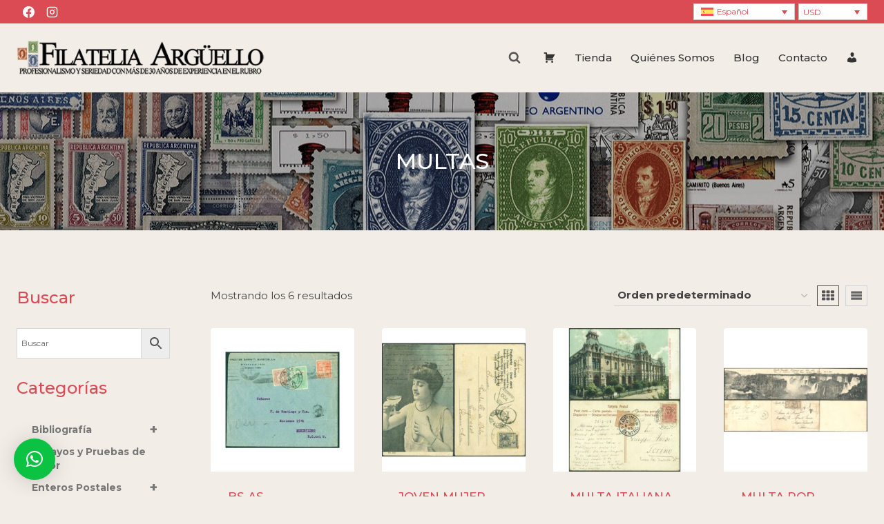

--- FILE ---
content_type: text/html; charset=UTF-8
request_url: https://filateliaarguello.com/product-category/postales/tematicas-postales/multas/
body_size: 256690
content:
<!doctype html>
<html lang="es-ES" class="no-js" itemtype="https://schema.org/Blog" itemscope>
<head>
	<meta charset="UTF-8">
	<meta name="viewport" content="width=device-width, initial-scale=1, minimum-scale=1">
	<title>MULTAS &#8211; Filatelia Argüello</title>
<meta name='robots' content='max-image-preview:large' />
<link rel="alternate" hreflang="es" href="https://filateliaarguello.com/product-category/postales/tematicas-postales/multas/" />
<link rel="alternate" hreflang="en" href="https://filateliaarguello.com/product-category/postcards-en/thematic-en/multas-en/?lang=en" />
<link rel="alternate" hreflang="x-default" href="https://filateliaarguello.com/product-category/postales/tematicas-postales/multas/" />
<link rel='dns-prefetch' href='//js.hcaptcha.com' />
<link rel='dns-prefetch' href='//hcaptcha.com' />
<link rel="alternate" type="application/rss+xml" title="Filatelia Argüello &raquo; Feed" href="https://filateliaarguello.com/feed/" />
			<script>document.documentElement.classList.remove( 'no-js' );</script>
			<link rel="alternate" type="application/rss+xml" title="Filatelia Argüello &raquo; MULTAS Categoría Feed" href="https://filateliaarguello.com/product-category/postales/tematicas-postales/multas/feed/" />
<style id='wp-img-auto-sizes-contain-inline-css'>
img:is([sizes=auto i],[sizes^="auto," i]){contain-intrinsic-size:3000px 1500px}
/*# sourceURL=wp-img-auto-sizes-contain-inline-css */
</style>
<link rel='stylesheet' id='dashicons-css' href='https://filateliaarguello.com/wp-includes/css/dashicons.min.css?ver=6.9' media='all' />
<link rel='stylesheet' id='menu-icons-extra-css' href='https://filateliaarguello.com/wp-content/plugins/menu-icons/css/extra.min.css?ver=0.13.20' media='all' />
<style id='wp-emoji-styles-inline-css'>

	img.wp-smiley, img.emoji {
		display: inline !important;
		border: none !important;
		box-shadow: none !important;
		height: 1em !important;
		width: 1em !important;
		margin: 0 0.07em !important;
		vertical-align: -0.1em !important;
		background: none !important;
		padding: 0 !important;
	}
/*# sourceURL=wp-emoji-styles-inline-css */
</style>
<link rel='stylesheet' id='wp-block-library-css' href='https://filateliaarguello.com/wp-includes/css/dist/block-library/style.min.css?ver=6.9' media='all' />
<style id='wp-block-tag-cloud-inline-css'>
.wp-block-tag-cloud{box-sizing:border-box}.wp-block-tag-cloud.aligncenter{justify-content:center;text-align:center}.wp-block-tag-cloud a{display:inline-block;margin-right:5px}.wp-block-tag-cloud span{display:inline-block;margin-left:5px;text-decoration:none}:root :where(.wp-block-tag-cloud.is-style-outline){display:flex;flex-wrap:wrap;gap:1ch}:root :where(.wp-block-tag-cloud.is-style-outline a){border:1px solid;font-size:unset!important;margin-right:0;padding:1ch 2ch;text-decoration:none!important}
/*# sourceURL=https://filateliaarguello.com/wp-includes/blocks/tag-cloud/style.min.css */
</style>
<link rel='stylesheet' id='wc-blocks-style-css' href='https://filateliaarguello.com/wp-content/plugins/woocommerce/assets/client/blocks/wc-blocks.css?ver=wc-10.4.3' media='all' />
<style id='global-styles-inline-css'>
:root{--wp--preset--aspect-ratio--square: 1;--wp--preset--aspect-ratio--4-3: 4/3;--wp--preset--aspect-ratio--3-4: 3/4;--wp--preset--aspect-ratio--3-2: 3/2;--wp--preset--aspect-ratio--2-3: 2/3;--wp--preset--aspect-ratio--16-9: 16/9;--wp--preset--aspect-ratio--9-16: 9/16;--wp--preset--color--black: #000000;--wp--preset--color--cyan-bluish-gray: #abb8c3;--wp--preset--color--white: #ffffff;--wp--preset--color--pale-pink: #f78da7;--wp--preset--color--vivid-red: #cf2e2e;--wp--preset--color--luminous-vivid-orange: #ff6900;--wp--preset--color--luminous-vivid-amber: #fcb900;--wp--preset--color--light-green-cyan: #7bdcb5;--wp--preset--color--vivid-green-cyan: #00d084;--wp--preset--color--pale-cyan-blue: #8ed1fc;--wp--preset--color--vivid-cyan-blue: #0693e3;--wp--preset--color--vivid-purple: #9b51e0;--wp--preset--color--theme-palette-1: var(--global-palette1);--wp--preset--color--theme-palette-2: var(--global-palette2);--wp--preset--color--theme-palette-3: var(--global-palette3);--wp--preset--color--theme-palette-4: var(--global-palette4);--wp--preset--color--theme-palette-5: var(--global-palette5);--wp--preset--color--theme-palette-6: var(--global-palette6);--wp--preset--color--theme-palette-7: var(--global-palette7);--wp--preset--color--theme-palette-8: var(--global-palette8);--wp--preset--color--theme-palette-9: var(--global-palette9);--wp--preset--color--theme-palette-10: var(--global-palette10);--wp--preset--color--theme-palette-11: var(--global-palette11);--wp--preset--color--theme-palette-12: var(--global-palette12);--wp--preset--color--theme-palette-13: var(--global-palette13);--wp--preset--color--theme-palette-14: var(--global-palette14);--wp--preset--color--theme-palette-15: var(--global-palette15);--wp--preset--gradient--vivid-cyan-blue-to-vivid-purple: linear-gradient(135deg,rgb(6,147,227) 0%,rgb(155,81,224) 100%);--wp--preset--gradient--light-green-cyan-to-vivid-green-cyan: linear-gradient(135deg,rgb(122,220,180) 0%,rgb(0,208,130) 100%);--wp--preset--gradient--luminous-vivid-amber-to-luminous-vivid-orange: linear-gradient(135deg,rgb(252,185,0) 0%,rgb(255,105,0) 100%);--wp--preset--gradient--luminous-vivid-orange-to-vivid-red: linear-gradient(135deg,rgb(255,105,0) 0%,rgb(207,46,46) 100%);--wp--preset--gradient--very-light-gray-to-cyan-bluish-gray: linear-gradient(135deg,rgb(238,238,238) 0%,rgb(169,184,195) 100%);--wp--preset--gradient--cool-to-warm-spectrum: linear-gradient(135deg,rgb(74,234,220) 0%,rgb(151,120,209) 20%,rgb(207,42,186) 40%,rgb(238,44,130) 60%,rgb(251,105,98) 80%,rgb(254,248,76) 100%);--wp--preset--gradient--blush-light-purple: linear-gradient(135deg,rgb(255,206,236) 0%,rgb(152,150,240) 100%);--wp--preset--gradient--blush-bordeaux: linear-gradient(135deg,rgb(254,205,165) 0%,rgb(254,45,45) 50%,rgb(107,0,62) 100%);--wp--preset--gradient--luminous-dusk: linear-gradient(135deg,rgb(255,203,112) 0%,rgb(199,81,192) 50%,rgb(65,88,208) 100%);--wp--preset--gradient--pale-ocean: linear-gradient(135deg,rgb(255,245,203) 0%,rgb(182,227,212) 50%,rgb(51,167,181) 100%);--wp--preset--gradient--electric-grass: linear-gradient(135deg,rgb(202,248,128) 0%,rgb(113,206,126) 100%);--wp--preset--gradient--midnight: linear-gradient(135deg,rgb(2,3,129) 0%,rgb(40,116,252) 100%);--wp--preset--font-size--small: var(--global-font-size-small);--wp--preset--font-size--medium: var(--global-font-size-medium);--wp--preset--font-size--large: var(--global-font-size-large);--wp--preset--font-size--x-large: 42px;--wp--preset--font-size--larger: var(--global-font-size-larger);--wp--preset--font-size--xxlarge: var(--global-font-size-xxlarge);--wp--preset--spacing--20: 0.44rem;--wp--preset--spacing--30: 0.67rem;--wp--preset--spacing--40: 1rem;--wp--preset--spacing--50: 1.5rem;--wp--preset--spacing--60: 2.25rem;--wp--preset--spacing--70: 3.38rem;--wp--preset--spacing--80: 5.06rem;--wp--preset--shadow--natural: 6px 6px 9px rgba(0, 0, 0, 0.2);--wp--preset--shadow--deep: 12px 12px 50px rgba(0, 0, 0, 0.4);--wp--preset--shadow--sharp: 6px 6px 0px rgba(0, 0, 0, 0.2);--wp--preset--shadow--outlined: 6px 6px 0px -3px rgb(255, 255, 255), 6px 6px rgb(0, 0, 0);--wp--preset--shadow--crisp: 6px 6px 0px rgb(0, 0, 0);}:where(.is-layout-flex){gap: 0.5em;}:where(.is-layout-grid){gap: 0.5em;}body .is-layout-flex{display: flex;}.is-layout-flex{flex-wrap: wrap;align-items: center;}.is-layout-flex > :is(*, div){margin: 0;}body .is-layout-grid{display: grid;}.is-layout-grid > :is(*, div){margin: 0;}:where(.wp-block-columns.is-layout-flex){gap: 2em;}:where(.wp-block-columns.is-layout-grid){gap: 2em;}:where(.wp-block-post-template.is-layout-flex){gap: 1.25em;}:where(.wp-block-post-template.is-layout-grid){gap: 1.25em;}.has-black-color{color: var(--wp--preset--color--black) !important;}.has-cyan-bluish-gray-color{color: var(--wp--preset--color--cyan-bluish-gray) !important;}.has-white-color{color: var(--wp--preset--color--white) !important;}.has-pale-pink-color{color: var(--wp--preset--color--pale-pink) !important;}.has-vivid-red-color{color: var(--wp--preset--color--vivid-red) !important;}.has-luminous-vivid-orange-color{color: var(--wp--preset--color--luminous-vivid-orange) !important;}.has-luminous-vivid-amber-color{color: var(--wp--preset--color--luminous-vivid-amber) !important;}.has-light-green-cyan-color{color: var(--wp--preset--color--light-green-cyan) !important;}.has-vivid-green-cyan-color{color: var(--wp--preset--color--vivid-green-cyan) !important;}.has-pale-cyan-blue-color{color: var(--wp--preset--color--pale-cyan-blue) !important;}.has-vivid-cyan-blue-color{color: var(--wp--preset--color--vivid-cyan-blue) !important;}.has-vivid-purple-color{color: var(--wp--preset--color--vivid-purple) !important;}.has-black-background-color{background-color: var(--wp--preset--color--black) !important;}.has-cyan-bluish-gray-background-color{background-color: var(--wp--preset--color--cyan-bluish-gray) !important;}.has-white-background-color{background-color: var(--wp--preset--color--white) !important;}.has-pale-pink-background-color{background-color: var(--wp--preset--color--pale-pink) !important;}.has-vivid-red-background-color{background-color: var(--wp--preset--color--vivid-red) !important;}.has-luminous-vivid-orange-background-color{background-color: var(--wp--preset--color--luminous-vivid-orange) !important;}.has-luminous-vivid-amber-background-color{background-color: var(--wp--preset--color--luminous-vivid-amber) !important;}.has-light-green-cyan-background-color{background-color: var(--wp--preset--color--light-green-cyan) !important;}.has-vivid-green-cyan-background-color{background-color: var(--wp--preset--color--vivid-green-cyan) !important;}.has-pale-cyan-blue-background-color{background-color: var(--wp--preset--color--pale-cyan-blue) !important;}.has-vivid-cyan-blue-background-color{background-color: var(--wp--preset--color--vivid-cyan-blue) !important;}.has-vivid-purple-background-color{background-color: var(--wp--preset--color--vivid-purple) !important;}.has-black-border-color{border-color: var(--wp--preset--color--black) !important;}.has-cyan-bluish-gray-border-color{border-color: var(--wp--preset--color--cyan-bluish-gray) !important;}.has-white-border-color{border-color: var(--wp--preset--color--white) !important;}.has-pale-pink-border-color{border-color: var(--wp--preset--color--pale-pink) !important;}.has-vivid-red-border-color{border-color: var(--wp--preset--color--vivid-red) !important;}.has-luminous-vivid-orange-border-color{border-color: var(--wp--preset--color--luminous-vivid-orange) !important;}.has-luminous-vivid-amber-border-color{border-color: var(--wp--preset--color--luminous-vivid-amber) !important;}.has-light-green-cyan-border-color{border-color: var(--wp--preset--color--light-green-cyan) !important;}.has-vivid-green-cyan-border-color{border-color: var(--wp--preset--color--vivid-green-cyan) !important;}.has-pale-cyan-blue-border-color{border-color: var(--wp--preset--color--pale-cyan-blue) !important;}.has-vivid-cyan-blue-border-color{border-color: var(--wp--preset--color--vivid-cyan-blue) !important;}.has-vivid-purple-border-color{border-color: var(--wp--preset--color--vivid-purple) !important;}.has-vivid-cyan-blue-to-vivid-purple-gradient-background{background: var(--wp--preset--gradient--vivid-cyan-blue-to-vivid-purple) !important;}.has-light-green-cyan-to-vivid-green-cyan-gradient-background{background: var(--wp--preset--gradient--light-green-cyan-to-vivid-green-cyan) !important;}.has-luminous-vivid-amber-to-luminous-vivid-orange-gradient-background{background: var(--wp--preset--gradient--luminous-vivid-amber-to-luminous-vivid-orange) !important;}.has-luminous-vivid-orange-to-vivid-red-gradient-background{background: var(--wp--preset--gradient--luminous-vivid-orange-to-vivid-red) !important;}.has-very-light-gray-to-cyan-bluish-gray-gradient-background{background: var(--wp--preset--gradient--very-light-gray-to-cyan-bluish-gray) !important;}.has-cool-to-warm-spectrum-gradient-background{background: var(--wp--preset--gradient--cool-to-warm-spectrum) !important;}.has-blush-light-purple-gradient-background{background: var(--wp--preset--gradient--blush-light-purple) !important;}.has-blush-bordeaux-gradient-background{background: var(--wp--preset--gradient--blush-bordeaux) !important;}.has-luminous-dusk-gradient-background{background: var(--wp--preset--gradient--luminous-dusk) !important;}.has-pale-ocean-gradient-background{background: var(--wp--preset--gradient--pale-ocean) !important;}.has-electric-grass-gradient-background{background: var(--wp--preset--gradient--electric-grass) !important;}.has-midnight-gradient-background{background: var(--wp--preset--gradient--midnight) !important;}.has-small-font-size{font-size: var(--wp--preset--font-size--small) !important;}.has-medium-font-size{font-size: var(--wp--preset--font-size--medium) !important;}.has-large-font-size{font-size: var(--wp--preset--font-size--large) !important;}.has-x-large-font-size{font-size: var(--wp--preset--font-size--x-large) !important;}
/*# sourceURL=global-styles-inline-css */
</style>

<style id='classic-theme-styles-inline-css'>
/*! This file is auto-generated */
.wp-block-button__link{color:#fff;background-color:#32373c;border-radius:9999px;box-shadow:none;text-decoration:none;padding:calc(.667em + 2px) calc(1.333em + 2px);font-size:1.125em}.wp-block-file__button{background:#32373c;color:#fff;text-decoration:none}
/*# sourceURL=/wp-includes/css/classic-themes.min.css */
</style>
<link rel='stylesheet' id='contact-form-7-css' href='https://filateliaarguello.com/wp-content/plugins/contact-form-7/includes/css/styles.css?ver=6.1.4' media='all' />
<link rel='stylesheet' id='wcml-dropdown-0-css' href='//filateliaarguello.com/wp-content/plugins/woocommerce-multilingual/templates/currency-switchers/legacy-dropdown/style.css?ver=5.5.3.1' media='all' />
<style id='woocommerce-inline-inline-css'>
.woocommerce form .form-row .required { visibility: visible; }
/*# sourceURL=woocommerce-inline-inline-css */
</style>
<link rel='stylesheet' id='aws-style-css' href='https://filateliaarguello.com/wp-content/plugins/advanced-woo-search/assets/css/common.min.css?ver=3.51' media='all' />
<link rel='stylesheet' id='wpml-legacy-dropdown-0-css' href='https://filateliaarguello.com/wp-content/plugins/sitepress-multilingual-cms/templates/language-switchers/legacy-dropdown/style.min.css?ver=1' media='all' />
<link rel='stylesheet' id='kodewp_payment_qr-css' href='https://filateliaarguello.com/wp-content/plugins/payment-qr-woo/assets/woopro-front.css?ver=6.9' media='all' />
<link rel='stylesheet' id='wpb_wmca_accordion_style-css' href='https://filateliaarguello.com/wp-content/plugins/wpb-accordion-menu-or-category/assets/css/wpb_wmca_style.css?ver=1.0' media='all' />
<link rel='stylesheet' id='kadence-global-css' href='https://filateliaarguello.com/wp-content/themes/kadence/assets/css/global.min.css?ver=1.4.3' media='all' />
<style id='kadence-global-inline-css'>
/* Kadence Base CSS */
:root{--global-palette1:#da4b54;--global-palette2:#c3363d;--global-palette3:#333333;--global-palette4:#444444;--global-palette5:#555555;--global-palette6:#666666;--global-palette7:#EDF2F7;--global-palette8:#F7FAFC;--global-palette9:#ffffff;--global-palette10:oklch(from var(--global-palette1) calc(l + 0.10 * (1 - l)) calc(c * 1.00) calc(h + 180) / 100%);--global-palette11:#13612e;--global-palette12:#1159af;--global-palette13:#b82105;--global-palette14:#f7630c;--global-palette15:#f5a524;--global-palette9rgb:255, 255, 255;--global-palette-highlight:var(--global-palette1);--global-palette-highlight-alt:var(--global-palette2);--global-palette-highlight-alt2:var(--global-palette9);--global-palette-btn-bg:var(--global-palette1);--global-palette-btn-bg-hover:var(--global-palette2);--global-palette-btn:var(--global-palette9);--global-palette-btn-hover:var(--global-palette9);--global-palette-btn-sec-bg:var(--global-palette7);--global-palette-btn-sec-bg-hover:var(--global-palette2);--global-palette-btn-sec:var(--global-palette3);--global-palette-btn-sec-hover:var(--global-palette9);--global-body-font-family:Montserrat, sans-serif;--global-heading-font-family:inherit;--global-primary-nav-font-family:inherit;--global-fallback-font:sans-serif;--global-display-fallback-font:sans-serif;--global-content-width:1290px;--global-content-wide-width:calc(1290px + 230px);--global-content-narrow-width:842px;--global-content-edge-padding:1.5rem;--global-content-boxed-padding:2rem;--global-calc-content-width:calc(1290px - var(--global-content-edge-padding) - var(--global-content-edge-padding) );--wp--style--global--content-size:var(--global-calc-content-width);}.wp-site-blocks{--global-vw:calc( 100vw - ( 0.5 * var(--scrollbar-offset)));}body{background-color:var(--global-palette8);background-image:url('https://nuevo.filateliaarguello.com/wp-content/uploads/2020/09/fondo.jpg');background-repeat:repeat;background-position:center;}body, input, select, optgroup, textarea{font-style:normal;font-weight:normal;font-size:17px;line-height:1.6;font-family:var(--global-body-font-family);color:var(--global-palette4);}.content-bg, body.content-style-unboxed .site{background:rgba(255,255,255,0);}h1,h2,h3,h4,h5,h6{font-family:var(--global-heading-font-family);}h1{font-style:normal;font-weight:500;font-size:32px;line-height:1.5;color:var(--global-palette1);}h2{font-style:normal;font-weight:500;font-size:28px;line-height:1.5;color:var(--global-palette1);}h3{font-style:normal;font-weight:500;font-size:24px;line-height:1.5;color:var(--global-palette1);}h4{font-style:normal;font-weight:500;font-size:22px;line-height:1.5;color:var(--global-palette4);}h5{font-style:normal;font-weight:500;font-size:20px;line-height:1.5;color:var(--global-palette4);}h6{font-style:normal;font-weight:500;font-size:18px;line-height:1.5;color:var(--global-palette5);}.entry-hero .kadence-breadcrumbs{max-width:1290px;}.site-container, .site-header-row-layout-contained, .site-footer-row-layout-contained, .entry-hero-layout-contained, .comments-area, .alignfull > .wp-block-cover__inner-container, .alignwide > .wp-block-cover__inner-container{max-width:var(--global-content-width);}.content-width-narrow .content-container.site-container, .content-width-narrow .hero-container.site-container{max-width:var(--global-content-narrow-width);}@media all and (min-width: 1520px){.wp-site-blocks .content-container  .alignwide{margin-left:-115px;margin-right:-115px;width:unset;max-width:unset;}}@media all and (min-width: 1102px){.content-width-narrow .wp-site-blocks .content-container .alignwide{margin-left:-130px;margin-right:-130px;width:unset;max-width:unset;}}.content-style-boxed .wp-site-blocks .entry-content .alignwide{margin-left:calc( -1 * var( --global-content-boxed-padding ) );margin-right:calc( -1 * var( --global-content-boxed-padding ) );}.content-area{margin-top:5rem;margin-bottom:5rem;}@media all and (max-width: 1024px){.content-area{margin-top:3rem;margin-bottom:3rem;}}@media all and (max-width: 767px){.content-area{margin-top:2rem;margin-bottom:2rem;}}@media all and (max-width: 1024px){:root{--global-content-boxed-padding:2rem;}}@media all and (max-width: 767px){:root{--global-content-boxed-padding:1.5rem;}}.entry-content-wrap{padding:2rem;}@media all and (max-width: 1024px){.entry-content-wrap{padding:2rem;}}@media all and (max-width: 767px){.entry-content-wrap{padding:1.5rem;}}.entry.single-entry{box-shadow:0px 15px 15px -10px rgba(0,0,0,0.05);}.entry.loop-entry{box-shadow:0px 15px 15px -10px rgba(0,0,0,0.05);}.loop-entry .entry-content-wrap{padding:2rem;}@media all and (max-width: 1024px){.loop-entry .entry-content-wrap{padding:2rem;}}@media all and (max-width: 767px){.loop-entry .entry-content-wrap{padding:1.5rem;}}.has-sidebar:not(.has-left-sidebar) .content-container{grid-template-columns:1fr 18%;}.has-sidebar.has-left-sidebar .content-container{grid-template-columns:18% 1fr;}.primary-sidebar.widget-area .widget{margin-bottom:1.5em;color:var(--global-palette4);}.primary-sidebar.widget-area .widget-title{font-weight:700;font-size:20px;line-height:1.5;color:var(--global-palette3);}button, .button, .wp-block-button__link, input[type="button"], input[type="reset"], input[type="submit"], .fl-button, .elementor-button-wrapper .elementor-button, .wc-block-components-checkout-place-order-button, .wc-block-cart__submit{box-shadow:0px 0px 0px -7px rgba(0,0,0,0);}button:hover, button:focus, button:active, .button:hover, .button:focus, .button:active, .wp-block-button__link:hover, .wp-block-button__link:focus, .wp-block-button__link:active, input[type="button"]:hover, input[type="button"]:focus, input[type="button"]:active, input[type="reset"]:hover, input[type="reset"]:focus, input[type="reset"]:active, input[type="submit"]:hover, input[type="submit"]:focus, input[type="submit"]:active, .elementor-button-wrapper .elementor-button:hover, .elementor-button-wrapper .elementor-button:focus, .elementor-button-wrapper .elementor-button:active, .wc-block-cart__submit:hover{box-shadow:0px 15px 25px -7px rgba(0,0,0,0.1);}.kb-button.kb-btn-global-outline.kb-btn-global-inherit{padding-top:calc(px - 2px);padding-right:calc(px - 2px);padding-bottom:calc(px - 2px);padding-left:calc(px - 2px);}@media all and (min-width: 1025px){.transparent-header .entry-hero .entry-hero-container-inner{padding-top:calc(0px + 100px);}}@media all and (max-width: 1024px){.mobile-transparent-header .entry-hero .entry-hero-container-inner{padding-top:calc(0px + 100px);}}@media all and (max-width: 767px){.mobile-transparent-header .entry-hero .entry-hero-container-inner{padding-top:calc(0px + 100px);}}#kt-scroll-up-reader, #kt-scroll-up{border-radius:5px 5px 5px 5px;background:rgba(51,51,51,0.8);bottom:30px;font-size:1.2em;padding:0.4em 0.4em 0.4em 0.4em;}#kt-scroll-up-reader.scroll-up-side-right, #kt-scroll-up.scroll-up-side-right{right:30px;}#kt-scroll-up-reader.scroll-up-side-left, #kt-scroll-up.scroll-up-side-left{left:30px;}.post-archive-hero-section .entry-hero-container-inner{background-image:url('https://filateliaarguello.com/wp-content/uploads/2020/09/historia-postal.jpg');background-position:center;}.post-archive-hero-section .hero-section-overlay{background:rgba(0,0,0,0.3);}.wp-site-blocks .post-archive-title h1{color:var(--global-palette9);}body.archive, body.blog{background:#f2ede7;}body.archive .content-bg, body.content-style-unboxed.archive .site, body.blog .content-bg, body.content-style-unboxed.blog .site{background:var(--global-palette8);}
/* Kadence Header CSS */
@media all and (max-width: 1024px){.mobile-transparent-header #masthead{position:absolute;left:0px;right:0px;z-index:100;}.kadence-scrollbar-fixer.mobile-transparent-header #masthead{right:var(--scrollbar-offset,0);}.mobile-transparent-header #masthead, .mobile-transparent-header .site-top-header-wrap .site-header-row-container-inner, .mobile-transparent-header .site-main-header-wrap .site-header-row-container-inner, .mobile-transparent-header .site-bottom-header-wrap .site-header-row-container-inner{background:transparent;}.site-header-row-tablet-layout-fullwidth, .site-header-row-tablet-layout-standard{padding:0px;}}@media all and (min-width: 1025px){.transparent-header #masthead{position:absolute;left:0px;right:0px;z-index:100;}.transparent-header.kadence-scrollbar-fixer #masthead{right:var(--scrollbar-offset,0);}.transparent-header #masthead, .transparent-header .site-top-header-wrap .site-header-row-container-inner, .transparent-header .site-main-header-wrap .site-header-row-container-inner, .transparent-header .site-bottom-header-wrap .site-header-row-container-inner{background:transparent;}}.site-branding a.brand img{max-width:360px;}.site-branding a.brand img.svg-logo-image{width:360px;}@media all and (max-width: 767px){.site-branding a.brand img{max-width:300px;}.site-branding a.brand img.svg-logo-image{width:300px;}}.site-branding{padding:0px 0px 0px 0px;}#masthead, #masthead .kadence-sticky-header.item-is-fixed:not(.item-at-start):not(.site-header-row-container):not(.site-main-header-wrap), #masthead .kadence-sticky-header.item-is-fixed:not(.item-at-start) > .site-header-row-container-inner{background:#ffffff;}.site-main-header-wrap .site-header-row-container-inner{background:#f2ede7;}.site-main-header-inner-wrap{min-height:100px;}.site-top-header-wrap .site-header-row-container-inner{background:var(--global-palette1);}.site-top-header-inner-wrap{min-height:0px;}.header-navigation[class*="header-navigation-style-underline"] .header-menu-container.primary-menu-container>ul>li>a:after{width:calc( 100% - 1.8em);}.main-navigation .primary-menu-container > ul > li.menu-item > a{padding-left:calc(1.8em / 2);padding-right:calc(1.8em / 2);padding-top:0.6em;padding-bottom:0.6em;color:var(--global-palette3);}.main-navigation .primary-menu-container > ul > li.menu-item .dropdown-nav-special-toggle{right:calc(1.8em / 2);}.main-navigation .primary-menu-container > ul li.menu-item > a{font-style:normal;font-weight:500;font-size:15px;}.main-navigation .primary-menu-container > ul > li.menu-item > a:hover{color:var(--global-palette-highlight);}.main-navigation .primary-menu-container > ul > li.menu-item.current-menu-item > a{color:var(--global-palette1);}.header-navigation .header-menu-container ul ul.sub-menu, .header-navigation .header-menu-container ul ul.submenu{background:var(--global-palette3);box-shadow:0px 2px 13px 0px rgba(0,0,0,0.1);}.header-navigation .header-menu-container ul ul li.menu-item, .header-menu-container ul.menu > li.kadence-menu-mega-enabled > ul > li.menu-item > a{border-bottom:1px solid rgba(255,255,255,0.1);border-radius:0px 0px 0px 0px;}.header-navigation .header-menu-container ul ul li.menu-item > a{width:200px;padding-top:1em;padding-bottom:1em;color:var(--global-palette8);font-size:12px;}.header-navigation .header-menu-container ul ul li.menu-item > a:hover{color:var(--global-palette9);background:var(--global-palette4);border-radius:0px 0px 0px 0px;}.header-navigation .header-menu-container ul ul li.menu-item.current-menu-item > a{color:var(--global-palette9);background:var(--global-palette4);border-radius:0px 0px 0px 0px;}.mobile-toggle-open-container .menu-toggle-open, .mobile-toggle-open-container .menu-toggle-open:focus{color:var(--global-palette5);padding:0.4em 0.6em 0.4em 0.6em;font-size:14px;}.mobile-toggle-open-container .menu-toggle-open.menu-toggle-style-bordered{border:1px solid currentColor;}.mobile-toggle-open-container .menu-toggle-open .menu-toggle-icon{font-size:20px;}.mobile-toggle-open-container .menu-toggle-open:hover, .mobile-toggle-open-container .menu-toggle-open:focus-visible{color:var(--global-palette-highlight);}.mobile-navigation ul li{font-size:14px;}.mobile-navigation ul li a{padding-top:1em;padding-bottom:1em;}.mobile-navigation ul li > a, .mobile-navigation ul li.menu-item-has-children > .drawer-nav-drop-wrap{color:var(--global-palette8);}.mobile-navigation ul li.current-menu-item > a, .mobile-navigation ul li.current-menu-item.menu-item-has-children > .drawer-nav-drop-wrap{color:var(--global-palette-highlight);}.mobile-navigation ul li.menu-item-has-children .drawer-nav-drop-wrap, .mobile-navigation ul li:not(.menu-item-has-children) a{border-bottom:1px solid rgba(255,255,255,0.1);}.mobile-navigation:not(.drawer-navigation-parent-toggle-true) ul li.menu-item-has-children .drawer-nav-drop-wrap button{border-left:1px solid rgba(255,255,255,0.1);}#mobile-drawer .drawer-header .drawer-toggle{padding:0.6em 0.15em 0.6em 0.15em;font-size:24px;}.header-html{font-style:normal;font-weight:normal;font-size:12px;font-family:Montserrat, sans-serif;}.header-html a{color:#da4b54;}.header-social-wrap .header-social-inner-wrap{font-size:1em;gap:0.3em;}.header-social-wrap .header-social-inner-wrap .social-button{color:#ffffff;border:2px none currentColor;border-radius:3px;}.search-toggle-open-container .search-toggle-open{color:var(--global-palette5);}.search-toggle-open-container .search-toggle-open.search-toggle-style-bordered{border:1px solid currentColor;}.search-toggle-open-container .search-toggle-open .search-toggle-icon{font-size:1em;}.search-toggle-open-container .search-toggle-open:hover, .search-toggle-open-container .search-toggle-open:focus{color:var(--global-palette-highlight);}#search-drawer .drawer-inner{background:rgba(9, 12, 16, 0.97);}.mobile-html{font-style:normal;font-weight:normal;font-size:12px;font-family:Montserrat, sans-serif;color:#da4b54;}
/* Kadence Footer CSS */
.site-middle-footer-wrap .site-footer-row-container-inner{background:var(--global-palette4);font-style:normal;font-size:15px;color:var(--global-palette9);}.site-footer .site-middle-footer-wrap a:where(:not(.button):not(.wp-block-button__link):not(.wp-element-button)){color:var(--global-palette1);}.site-footer .site-middle-footer-wrap a:where(:not(.button):not(.wp-block-button__link):not(.wp-element-button)):hover{color:var(--global-palette2);}.site-middle-footer-inner-wrap{padding-top:30px;padding-bottom:30px;grid-column-gap:30px;grid-row-gap:30px;}.site-middle-footer-inner-wrap .widget{margin-bottom:30px;}.site-middle-footer-inner-wrap .widget-area .widget-title{font-style:normal;font-size:16px;}.site-middle-footer-inner-wrap .site-footer-section:not(:last-child):after{right:calc(-30px / 2);}.site-bottom-footer-wrap .site-footer-row-container-inner{background:var(--global-palette4);font-style:normal;font-size:14px;color:var(--global-palette9);}.site-footer .site-bottom-footer-wrap a:where(:not(.button):not(.wp-block-button__link):not(.wp-element-button)){color:var(--global-palette1);}.site-footer .site-bottom-footer-wrap a:where(:not(.button):not(.wp-block-button__link):not(.wp-element-button)):hover{color:var(--global-palette2);}.site-bottom-footer-inner-wrap{padding-top:5px;padding-bottom:5px;grid-column-gap:30px;}.site-bottom-footer-inner-wrap .widget{margin-bottom:30px;}.site-bottom-footer-inner-wrap .site-footer-section:not(:last-child):after{right:calc(-30px / 2);}
/* Kadence Woo CSS */
.entry-hero.product-hero-section .entry-header{min-height:200px;}.product-title .single-category{font-weight:700;font-size:32px;line-height:1.5;color:var(--global-palette3);}.wp-site-blocks .product-hero-section .extra-title{font-weight:700;font-size:32px;line-height:1.5;}body.archive.tax-woo-product, body.post-type-archive-product{background:#f2ede7;}body.archive.tax-woo-product .content-bg, body.content-style-unboxed.archive.tax-woo-product .site, body.post-type-archive-product .content-bg, body.content-style-unboxed.archive.post-type-archive-product .site, body.content-style-unboxed.archive.tax-woo-product .content-bg.loop-entry .content-bg:not(.loop-entry), body.content-style-unboxed.post-type-archive-product .content-bg.loop-entry .content-bg:not(.loop-entry){background:#f2ede7;}.product-archive-hero-section .entry-hero-container-inner{background-image:url('https://filateliaarguello.com/wp-content/uploads/2020/09/sellos.jpg');background-position:center;}.product-archive-hero-section .hero-section-overlay{background:rgba(0,0,0,0.3);}.wp-site-blocks .product-archive-title h1{color:var(--global-palette9);}.woocommerce ul.products.woo-archive-btn-button .product-action-wrap .button:not(.kb-button), .woocommerce ul.products li.woo-archive-btn-button .button:not(.kb-button), .wc-block-grid__product.woo-archive-btn-button .product-details .wc-block-grid__product-add-to-cart .wp-block-button__link{border:2px none transparent;box-shadow:0px 0px 0px 0px rgba(0,0,0,0.0);}.woocommerce ul.products.woo-archive-btn-button .product-action-wrap .button:not(.kb-button):hover, .woocommerce ul.products li.woo-archive-btn-button .button:not(.kb-button):hover, .wc-block-grid__product.woo-archive-btn-button .product-details .wc-block-grid__product-add-to-cart .wp-block-button__link:hover{box-shadow:0px 0px 0px 0px rgba(0,0,0,0);}
/*# sourceURL=kadence-global-inline-css */
</style>
<link rel='stylesheet' id='kadence-header-css' href='https://filateliaarguello.com/wp-content/themes/kadence/assets/css/header.min.css?ver=1.4.3' media='all' />
<link rel='stylesheet' id='kadence-content-css' href='https://filateliaarguello.com/wp-content/themes/kadence/assets/css/content.min.css?ver=1.4.3' media='all' />
<link rel='stylesheet' id='kadence-sidebar-css' href='https://filateliaarguello.com/wp-content/themes/kadence/assets/css/sidebar.min.css?ver=1.4.3' media='all' />
<link rel='stylesheet' id='kadence-woocommerce-css' href='https://filateliaarguello.com/wp-content/themes/kadence/assets/css/woocommerce.min.css?ver=1.4.3' media='all' />
<link rel='stylesheet' id='kadence-footer-css' href='https://filateliaarguello.com/wp-content/themes/kadence/assets/css/footer.min.css?ver=1.4.3' media='all' />
<style id='kadence-blocks-global-variables-inline-css'>
:root {--global-kb-font-size-sm:clamp(0.8rem, 0.73rem + 0.217vw, 0.9rem);--global-kb-font-size-md:clamp(1.1rem, 0.995rem + 0.326vw, 1.25rem);--global-kb-font-size-lg:clamp(1.75rem, 1.576rem + 0.543vw, 2rem);--global-kb-font-size-xl:clamp(2.25rem, 1.728rem + 1.63vw, 3rem);--global-kb-font-size-xxl:clamp(2.5rem, 1.456rem + 3.26vw, 4rem);--global-kb-font-size-xxxl:clamp(2.75rem, 0.489rem + 7.065vw, 6rem);}
/*# sourceURL=kadence-blocks-global-variables-inline-css */
</style>
<script src="https://filateliaarguello.com/wp-includes/js/jquery/jquery.min.js?ver=3.7.1" id="jquery-core-js"></script>
<script src="https://filateliaarguello.com/wp-includes/js/jquery/jquery-migrate.min.js?ver=3.4.1" id="jquery-migrate-js"></script>
<script src="https://filateliaarguello.com/wp-content/plugins/woocommerce/assets/js/jquery-blockui/jquery.blockUI.min.js?ver=2.7.0-wc.10.4.3" id="wc-jquery-blockui-js" defer data-wp-strategy="defer"></script>
<script id="wc-add-to-cart-js-extra">
var wc_add_to_cart_params = {"ajax_url":"/wp-admin/admin-ajax.php","wc_ajax_url":"/?wc-ajax=%%endpoint%%","i18n_view_cart":"Ver carrito","cart_url":"https://filateliaarguello.com/carrito/","is_cart":"","cart_redirect_after_add":"no"};
//# sourceURL=wc-add-to-cart-js-extra
</script>
<script src="https://filateliaarguello.com/wp-content/plugins/woocommerce/assets/js/frontend/add-to-cart.min.js?ver=10.4.3" id="wc-add-to-cart-js" defer data-wp-strategy="defer"></script>
<script src="https://filateliaarguello.com/wp-content/plugins/woocommerce/assets/js/js-cookie/js.cookie.min.js?ver=2.1.4-wc.10.4.3" id="wc-js-cookie-js" defer data-wp-strategy="defer"></script>
<script id="woocommerce-js-extra">
var woocommerce_params = {"ajax_url":"/wp-admin/admin-ajax.php","wc_ajax_url":"/?wc-ajax=%%endpoint%%","i18n_password_show":"Mostrar contrase\u00f1a","i18n_password_hide":"Ocultar contrase\u00f1a"};
//# sourceURL=woocommerce-js-extra
</script>
<script src="https://filateliaarguello.com/wp-content/plugins/woocommerce/assets/js/frontend/woocommerce.min.js?ver=10.4.3" id="woocommerce-js" defer data-wp-strategy="defer"></script>
<script src="https://filateliaarguello.com/wp-content/plugins/sitepress-multilingual-cms/templates/language-switchers/legacy-dropdown/script.min.js?ver=1" id="wpml-legacy-dropdown-0-js"></script>
<script id="kodewp_payment_qr-js-extra">
var kwajaxurl = {"ajaxurl":"https://filateliaarguello.com/wp-admin/admin-ajax.php"};
var kwp_translate = {"kwp_pqr_btn_continue":"Continue","kwp_pqr_upload_images":"Please only upload images"};
//# sourceURL=kodewp_payment_qr-js-extra
</script>
<script src="https://filateliaarguello.com/wp-content/plugins/payment-qr-woo/assets/woopro-front.js?ver=1.1" id="kodewp_payment_qr-js"></script>
<link rel="https://api.w.org/" href="https://filateliaarguello.com/wp-json/" /><link rel="alternate" title="JSON" type="application/json" href="https://filateliaarguello.com/wp-json/wp/v2/product_cat/675" /><link rel="EditURI" type="application/rsd+xml" title="RSD" href="https://filateliaarguello.com/xmlrpc.php?rsd" />
<meta name="generator" content="WordPress 6.9" />
<meta name="generator" content="WooCommerce 10.4.3" />
<meta name="generator" content="WPML ver:4.9.0 stt:1,2;" />
<style>
.h-captcha{position:relative;display:block;margin-bottom:2rem;padding:0;clear:both}.h-captcha[data-size="normal"]{width:302px;height:76px}.h-captcha[data-size="compact"]{width:158px;height:138px}.h-captcha[data-size="invisible"]{display:none}.h-captcha iframe{z-index:1}.h-captcha::before{content:"";display:block;position:absolute;top:0;left:0;background:url(https://filateliaarguello.com/wp-content/plugins/hcaptcha-for-forms-and-more/assets/images/hcaptcha-div-logo.svg) no-repeat;border:1px solid #fff0;border-radius:4px;box-sizing:border-box}.h-captcha::after{content:"La carga del hCaptcha se retrasa hasta que el usuario interactúe.";font-family:-apple-system,system-ui,BlinkMacSystemFont,"Segoe UI",Roboto,Oxygen,Ubuntu,"Helvetica Neue",Arial,sans-serif;font-size:10px;font-weight:500;position:absolute;top:0;bottom:0;left:0;right:0;box-sizing:border-box;color:#bf1722;opacity:0}.h-captcha:not(:has(iframe))::after{animation:hcap-msg-fade-in .3s ease forwards;animation-delay:2s}.h-captcha:has(iframe)::after{animation:none;opacity:0}@keyframes hcap-msg-fade-in{to{opacity:1}}.h-captcha[data-size="normal"]::before{width:302px;height:76px;background-position:93.8% 28%}.h-captcha[data-size="normal"]::after{width:302px;height:76px;display:flex;flex-wrap:wrap;align-content:center;line-height:normal;padding:0 75px 0 10px}.h-captcha[data-size="compact"]::before{width:158px;height:138px;background-position:49.9% 78.8%}.h-captcha[data-size="compact"]::after{width:158px;height:138px;text-align:center;line-height:normal;padding:24px 10px 10px 10px}.h-captcha[data-theme="light"]::before,body.is-light-theme .h-captcha[data-theme="auto"]::before,.h-captcha[data-theme="auto"]::before{background-color:#fafafa;border:1px solid #e0e0e0}.h-captcha[data-theme="dark"]::before,body.is-dark-theme .h-captcha[data-theme="auto"]::before,html.wp-dark-mode-active .h-captcha[data-theme="auto"]::before,html.drdt-dark-mode .h-captcha[data-theme="auto"]::before{background-image:url(https://filateliaarguello.com/wp-content/plugins/hcaptcha-for-forms-and-more/assets/images/hcaptcha-div-logo-white.svg);background-repeat:no-repeat;background-color:#333;border:1px solid #f5f5f5}@media (prefers-color-scheme:dark){.h-captcha[data-theme="auto"]::before{background-image:url(https://filateliaarguello.com/wp-content/plugins/hcaptcha-for-forms-and-more/assets/images/hcaptcha-div-logo-white.svg);background-repeat:no-repeat;background-color:#333;border:1px solid #f5f5f5}}.h-captcha[data-theme="custom"]::before{background-color:initial}.h-captcha[data-size="invisible"]::before,.h-captcha[data-size="invisible"]::after{display:none}.h-captcha iframe{position:relative}div[style*="z-index: 2147483647"] div[style*="border-width: 11px"][style*="position: absolute"][style*="pointer-events: none"]{border-style:none}
</style>
	<noscript><style>.woocommerce-product-gallery{ opacity: 1 !important; }</style></noscript>
	<link rel="preconnect" href="//code.tidio.co"><style>
span[data-name="hcap-cf7"] .h-captcha{margin-bottom:0}span[data-name="hcap-cf7"]~input[type="submit"],span[data-name="hcap-cf7"]~button[type="submit"]{margin-top:2rem}
</style>
<link rel='stylesheet' id='kadence-fonts-gfonts-css' href='https://fonts.googleapis.com/css?family=Montserrat:regular,500,700&#038;display=swap' media='all' />
<link rel="icon" href="https://filateliaarguello.com/wp-content/uploads/2020/09/cropped-icon2-32x32.png" sizes="32x32" />
<link rel="icon" href="https://filateliaarguello.com/wp-content/uploads/2020/09/cropped-icon2-192x192.png" sizes="192x192" />
<link rel="apple-touch-icon" href="https://filateliaarguello.com/wp-content/uploads/2020/09/cropped-icon2-180x180.png" />
<meta name="msapplication-TileImage" content="https://filateliaarguello.com/wp-content/uploads/2020/09/cropped-icon2-270x270.png" />
		<style id="wp-custom-css">
			.header-html-inner {display: flex;}

.mobile-html-inner {display: flex; padding:5px}

.wcml-dropdown.product.wcml_currency_switcher {
	margin-left: 5px !important;
	width: 50%;
}
.woocommerce .wcml-dropdown.product {
    margin: 0}

.wpb_category_n_menu_accordion > ul > li > a, .wpb_category_n_menu_accordion ul > li li, .wpb_category_n_menu_accordion ul > li li a {
    background: transparent;
    color: #777777 !important;
}

.wpb_category_n_menu_accordion > ul > li > a:hover, .wpb_category_n_menu_accordion li > a:hover > span.wpb-submenu-indicator {
    background-color: transparent; 
    color: #da4b54 !important;
}

.wpb_category_n_menu_accordion > ul > li:not(:last-child) > a {
    border-bottom: none !important;
}

.sidebar .widget-inner li {
     border: none;
}

.wpb_category_n_menu_accordion > ul > li li:hover > a, .wpb_category_n_menu_accordion > ul > li li.current-cat > a, .wpb_category_n_menu_accordion li.wpb-submenu-indicator-minus > a {
    border: none;
}

.current-cat a {color: #da4b54 !important;}

li.cat-item.cat-item-3989 {display: none;}

.cat-item a {padding-top:6px !important;padding-bottom:6px !important;}

.wp-block-tag-cloud a {color:#444444}

.add_to_cart_button {padding:7px}

.product-details.content-bg.entry-content-wrap {background-color:#F2EDE7 !important}

p {text-align:justify}

@media (max-width: 600px) { 
.has-sidebar .content-container.site-container {
    display: flex;
flex-direction: column-reverse;
}
}

.mobile-drawer-content .search-toggle-icon {color:#ffffff;}		</style>
		<link rel='stylesheet' id='qlwapp-frontend-css' href='https://filateliaarguello.com/wp-content/plugins/wp-whatsapp-chat/build/frontend/css/style.css?ver=8.1.5' media='all' />
</head>

<body class="archive tax-product_cat term-multas term-675 wp-custom-logo wp-embed-responsive wp-theme-kadence theme-kadence woocommerce woocommerce-page woocommerce-no-js hfeed footer-on-bottom hide-focus-outline link-style-no-underline has-sidebar has-left-sidebar content-title-style-above content-width-normal content-style-boxed content-vertical-padding-show non-transparent-header mobile-non-transparent-header tax-woo-product">
<div id="wrapper" class="site wp-site-blocks">
			<a class="skip-link screen-reader-text scroll-ignore" href="#main">Saltar al contenido</a>
		<header id="masthead" class="site-header" role="banner" itemtype="https://schema.org/WPHeader" itemscope>
	<div id="main-header" class="site-header-wrap">
		<div class="site-header-inner-wrap">
			<div class="site-header-upper-wrap">
				<div class="site-header-upper-inner-wrap">
					<div class="site-top-header-wrap site-header-row-container site-header-focus-item site-header-row-layout-standard" data-section="kadence_customizer_header_top">
	<div class="site-header-row-container-inner">
				<div class="site-container">
			<div class="site-top-header-inner-wrap site-header-row site-header-row-has-sides site-header-row-no-center">
									<div class="site-header-top-section-left site-header-section site-header-section-left">
						<div class="site-header-item site-header-focus-item" data-section="kadence_customizer_header_social">
	<div class="header-social-wrap"><div class="header-social-inner-wrap element-social-inner-wrap social-show-label-false social-style-outline"><a href="https://web.facebook.com/filateliaarguello2" aria-label="Facebook" target="_blank" rel="noopener noreferrer"  class="social-button header-social-item social-link-facebook"><span class="kadence-svg-iconset"><svg class="kadence-svg-icon kadence-facebook-svg" fill="currentColor" version="1.1" xmlns="http://www.w3.org/2000/svg" width="32" height="32" viewBox="0 0 32 32"><title>Facebook</title><path d="M31.997 15.999c0-8.836-7.163-15.999-15.999-15.999s-15.999 7.163-15.999 15.999c0 7.985 5.851 14.604 13.499 15.804v-11.18h-4.062v-4.625h4.062v-3.525c0-4.010 2.389-6.225 6.043-6.225 1.75 0 3.581 0.313 3.581 0.313v3.937h-2.017c-1.987 0-2.607 1.233-2.607 2.498v3.001h4.437l-0.709 4.625h-3.728v11.18c7.649-1.2 13.499-7.819 13.499-15.804z"></path>
				</svg></span></a><a href="https://www.instagram.com/filatelia_arguello/" aria-label="Instagram" target="_blank" rel="noopener noreferrer"  class="social-button header-social-item social-link-instagram"><span class="kadence-svg-iconset"><svg class="kadence-svg-icon kadence-instagram-alt-svg" fill="currentColor" version="1.1" xmlns="http://www.w3.org/2000/svg" width="24" height="24" viewBox="0 0 24 24"><title>Instagram</title><path d="M7 1c-1.657 0-3.158 0.673-4.243 1.757s-1.757 2.586-1.757 4.243v10c0 1.657 0.673 3.158 1.757 4.243s2.586 1.757 4.243 1.757h10c1.657 0 3.158-0.673 4.243-1.757s1.757-2.586 1.757-4.243v-10c0-1.657-0.673-3.158-1.757-4.243s-2.586-1.757-4.243-1.757zM7 3h10c1.105 0 2.103 0.447 2.828 1.172s1.172 1.723 1.172 2.828v10c0 1.105-0.447 2.103-1.172 2.828s-1.723 1.172-2.828 1.172h-10c-1.105 0-2.103-0.447-2.828-1.172s-1.172-1.723-1.172-2.828v-10c0-1.105 0.447-2.103 1.172-2.828s1.723-1.172 2.828-1.172zM16.989 11.223c-0.15-0.972-0.571-1.857-1.194-2.567-0.754-0.861-1.804-1.465-3.009-1.644-0.464-0.074-0.97-0.077-1.477-0.002-1.366 0.202-2.521 0.941-3.282 1.967s-1.133 2.347-0.93 3.712 0.941 2.521 1.967 3.282 2.347 1.133 3.712 0.93 2.521-0.941 3.282-1.967 1.133-2.347 0.93-3.712zM15.011 11.517c0.122 0.82-0.1 1.609-0.558 2.227s-1.15 1.059-1.969 1.18-1.609-0.1-2.227-0.558-1.059-1.15-1.18-1.969 0.1-1.609 0.558-2.227 1.15-1.059 1.969-1.18c0.313-0.046 0.615-0.042 0.87-0.002 0.74 0.11 1.366 0.47 1.818 0.986 0.375 0.428 0.63 0.963 0.72 1.543zM17.5 7.5c0.552 0 1-0.448 1-1s-0.448-1-1-1-1 0.448-1 1 0.448 1 1 1z"></path>
				</svg></span></a></div></div></div><!-- data-section="header_social" -->
					</div>
																	<div class="site-header-top-section-right site-header-section site-header-section-right">
						<div class="site-header-item site-header-focus-item" data-section="kadence_customizer_header_html">
	<div class="header-html inner-link-style-plain"><div class="header-html-inner">
<div
	 class="wpml-ls-sidebars- wpml-ls wpml-ls-legacy-dropdown js-wpml-ls-legacy-dropdown">
	<ul role="menu">

		<li role="none" tabindex="0" class="wpml-ls-slot- wpml-ls-item wpml-ls-item-es wpml-ls-current-language wpml-ls-first-item wpml-ls-item-legacy-dropdown">
			<a href="#" class="js-wpml-ls-item-toggle wpml-ls-item-toggle" role="menuitem" title="Cambiar a Español">
                                                    <img
            class="wpml-ls-flag"
            src="https://filateliaarguello.com/wp-content/plugins/sitepress-multilingual-cms/res/flags/es.svg"
            alt=""
            loading="lazy"
            width=18
            height=12
    /><span class="wpml-ls-native" role="menuitem">Español</span></a>

			<ul class="wpml-ls-sub-menu" role="menu">
				
					<li class="wpml-ls-slot- wpml-ls-item wpml-ls-item-en wpml-ls-last-item" role="none">
						<a href="https://filateliaarguello.com/product-category/postcards-en/thematic-en/multas-en/?lang=en" class="wpml-ls-link" role="menuitem" aria-label="Cambiar a English" title="Cambiar a English">
                                                                <img
            class="wpml-ls-flag"
            src="https://filateliaarguello.com/wp-content/plugins/sitepress-multilingual-cms/res/flags/en.svg"
            alt=""
            loading="lazy"
            width=18
            height=12
    /><span class="wpml-ls-native" lang="en">English</span></a>
					</li>

							</ul>

		</li>

	</ul>
</div>
 <div class="wcml-dropdown product wcml_currency_switcher">
	<ul>
		<li class="wcml-cs-active-currency">
			<a class="wcml-cs-item-toggle">USD</a>
			<ul class="wcml-cs-submenu">
																								<li>
							<a rel="EUR">EUR</a>
						</li>
												</ul>
		</li>
	</ul>
</div></div></div></div><!-- data-section="header_html" -->
					</div>
							</div>
		</div>
	</div>
</div>
<div class="site-main-header-wrap site-header-row-container site-header-focus-item site-header-row-layout-standard" data-section="kadence_customizer_header_main">
	<div class="site-header-row-container-inner">
				<div class="site-container">
			<div class="site-main-header-inner-wrap site-header-row site-header-row-has-sides site-header-row-no-center">
									<div class="site-header-main-section-left site-header-section site-header-section-left">
						<div class="site-header-item site-header-focus-item" data-section="title_tagline">
	<div class="site-branding branding-layout-standard site-brand-logo-only"><a class="brand has-logo-image" href="https://filateliaarguello.com/" rel="home"><img width="414" height="59" src="https://filateliaarguello.com/wp-content/uploads/2020/09/filatelia-arguello-1436380366.png" class="custom-logo" alt="Filatelia Argüello" decoding="async" srcset="https://filateliaarguello.com/wp-content/uploads/2020/09/filatelia-arguello-1436380366.png 414w, https://filateliaarguello.com/wp-content/uploads/2020/09/filatelia-arguello-1436380366-300x43.png 300w" sizes="(max-width: 414px) 100vw, 414px" /></a></div></div><!-- data-section="title_tagline" -->
					</div>
																	<div class="site-header-main-section-right site-header-section site-header-section-right">
						<div class="site-header-item site-header-focus-item" data-section="kadence_customizer_header_search">
		<div class="search-toggle-open-container">
						<button class="search-toggle-open drawer-toggle search-toggle-style-default" aria-label="Ver el formulario de búsqueda" aria-haspopup="dialog" aria-controls="search-drawer" data-toggle-target="#search-drawer" data-toggle-body-class="showing-popup-drawer-from-full" aria-expanded="false" data-set-focus="#search-drawer .search-field"
					>
						<span class="search-toggle-icon"><span class="kadence-svg-iconset"><svg aria-hidden="true" class="kadence-svg-icon kadence-search-svg" fill="currentColor" version="1.1" xmlns="http://www.w3.org/2000/svg" width="26" height="28" viewBox="0 0 26 28"><title>Buscar</title><path d="M18 13c0-3.859-3.141-7-7-7s-7 3.141-7 7 3.141 7 7 7 7-3.141 7-7zM26 26c0 1.094-0.906 2-2 2-0.531 0-1.047-0.219-1.406-0.594l-5.359-5.344c-1.828 1.266-4.016 1.937-6.234 1.937-6.078 0-11-4.922-11-11s4.922-11 11-11 11 4.922 11 11c0 2.219-0.672 4.406-1.937 6.234l5.359 5.359c0.359 0.359 0.578 0.875 0.578 1.406z"></path>
				</svg></span></span>
		</button>
	</div>
	</div><!-- data-section="header_search" -->
<div class="site-header-item site-header-focus-item site-header-item-main-navigation header-navigation-layout-stretch-false header-navigation-layout-fill-stretch-false" data-section="kadence_customizer_primary_navigation">
		<nav id="site-navigation" class="main-navigation header-navigation hover-to-open nav--toggle-sub header-navigation-style-standard header-navigation-dropdown-animation-none" role="navigation" aria-label="Principal">
			<div class="primary-menu-container header-menu-container">
	<ul id="primary-menu" class="menu"><li id="menu-item-57143" class="menu-item menu-item-type-post_type menu-item-object-page menu-item-57143"><a href="https://filateliaarguello.com/carrito/"><i class="_mi dashicons dashicons-cart" aria-hidden="true"></i><span class="visuallyhidden">Carrito</span></a></li>
<li id="menu-item-484" class="menu-item menu-item-type-post_type menu-item-object-page menu-item-484"><a href="https://filateliaarguello.com/tienda/">Tienda</a></li>
<li id="menu-item-481" class="menu-item menu-item-type-post_type menu-item-object-page menu-item-481"><a href="https://filateliaarguello.com/quienes-somos-2/">Quiénes Somos</a></li>
<li id="menu-item-485" class="menu-item menu-item-type-taxonomy menu-item-object-category menu-item-485"><a href="https://filateliaarguello.com/category/blog/">Blog</a></li>
<li id="menu-item-483" class="menu-item menu-item-type-post_type menu-item-object-page menu-item-483"><a href="https://filateliaarguello.com/contacto/">Contacto</a></li>
<li id="menu-item-60382" class="menu-item menu-item-type-post_type menu-item-object-page menu-item-60382"><a href="https://filateliaarguello.com/mi-cuenta/"><i class="_mi dashicons dashicons-admin-users" aria-hidden="true"></i><span class="visuallyhidden">Mi cuenta</span></a></li>
</ul>		</div>
	</nav><!-- #site-navigation -->
	</div><!-- data-section="primary_navigation" -->
					</div>
							</div>
		</div>
	</div>
</div>
				</div>
			</div>
					</div>
	</div>
	
<div id="mobile-header" class="site-mobile-header-wrap">
	<div class="site-header-inner-wrap">
		<div class="site-header-upper-wrap">
			<div class="site-header-upper-inner-wrap">
			<div class="site-top-header-wrap site-header-focus-item site-header-row-layout-standard site-header-row-tablet-layout-default site-header-row-mobile-layout-default ">
	<div class="site-header-row-container-inner">
		<div class="site-container">
			<div class="site-top-header-inner-wrap site-header-row site-header-row-has-sides site-header-row-no-center">
									<div class="site-header-top-section-left site-header-section site-header-section-left">
											</div>
																	<div class="site-header-top-section-right site-header-section site-header-section-right">
						<div class="site-header-item site-header-focus-item" data-section="kadence_customizer_mobile_html">
	<div class="mobile-html inner-link-style-plain"><div class="mobile-html-inner">
<div
	 class="wpml-ls-sidebars- wpml-ls wpml-ls-legacy-dropdown js-wpml-ls-legacy-dropdown">
	<ul role="menu">

		<li role="none" tabindex="0" class="wpml-ls-slot- wpml-ls-item wpml-ls-item-es wpml-ls-current-language wpml-ls-first-item wpml-ls-item-legacy-dropdown">
			<a href="#" class="js-wpml-ls-item-toggle wpml-ls-item-toggle" role="menuitem" title="Cambiar a Español">
                                                    <img
            class="wpml-ls-flag"
            src="https://filateliaarguello.com/wp-content/plugins/sitepress-multilingual-cms/res/flags/es.svg"
            alt=""
            loading="lazy"
            width=18
            height=12
    /><span class="wpml-ls-native" role="menuitem">Español</span></a>

			<ul class="wpml-ls-sub-menu" role="menu">
				
					<li class="wpml-ls-slot- wpml-ls-item wpml-ls-item-en wpml-ls-last-item" role="none">
						<a href="https://filateliaarguello.com/product-category/postcards-en/thematic-en/multas-en/?lang=en" class="wpml-ls-link" role="menuitem" aria-label="Cambiar a English" title="Cambiar a English">
                                                                <img
            class="wpml-ls-flag"
            src="https://filateliaarguello.com/wp-content/plugins/sitepress-multilingual-cms/res/flags/en.svg"
            alt=""
            loading="lazy"
            width=18
            height=12
    /><span class="wpml-ls-native" lang="en">English</span></a>
					</li>

							</ul>

		</li>

	</ul>
</div>
 <div class="wcml-dropdown product wcml_currency_switcher">
	<ul>
		<li class="wcml-cs-active-currency">
			<a class="wcml-cs-item-toggle">USD</a>
			<ul class="wcml-cs-submenu">
																								<li>
							<a rel="EUR">EUR</a>
						</li>
												</ul>
		</li>
	</ul>
</div></div></div></div><!-- data-section="mobile_html" -->
					</div>
							</div>
		</div>
	</div>
</div>
<div class="site-main-header-wrap site-header-focus-item site-header-row-layout-standard site-header-row-tablet-layout-default site-header-row-mobile-layout-default ">
	<div class="site-header-row-container-inner">
		<div class="site-container">
			<div class="site-main-header-inner-wrap site-header-row site-header-row-has-sides site-header-row-no-center">
									<div class="site-header-main-section-left site-header-section site-header-section-left">
						<div class="site-header-item site-header-focus-item" data-section="title_tagline">
	<div class="site-branding mobile-site-branding branding-layout-standard branding-tablet-layout-inherit site-brand-logo-only branding-mobile-layout-inherit"><a class="brand has-logo-image" href="https://filateliaarguello.com/" rel="home"><img width="414" height="59" src="https://filateliaarguello.com/wp-content/uploads/2020/09/filatelia-arguello-1436380366.png" class="custom-logo" alt="Filatelia Argüello" decoding="async" srcset="https://filateliaarguello.com/wp-content/uploads/2020/09/filatelia-arguello-1436380366.png 414w, https://filateliaarguello.com/wp-content/uploads/2020/09/filatelia-arguello-1436380366-300x43.png 300w" sizes="(max-width: 414px) 100vw, 414px" /></a></div></div><!-- data-section="title_tagline" -->
					</div>
																	<div class="site-header-main-section-right site-header-section site-header-section-right">
						<div class="site-header-item site-header-focus-item site-header-item-navgation-popup-toggle" data-section="kadence_customizer_mobile_trigger">
		<div class="mobile-toggle-open-container">
						<button id="mobile-toggle" class="menu-toggle-open drawer-toggle menu-toggle-style-default" aria-label="Abrir menú" data-toggle-target="#mobile-drawer" data-toggle-body-class="showing-popup-drawer-from-right" aria-expanded="false" data-set-focus=".menu-toggle-close"
					>
						<span class="menu-toggle-icon"><span class="kadence-svg-iconset"><svg class="kadence-svg-icon kadence-menu2-svg" fill="currentColor" version="1.1" xmlns="http://www.w3.org/2000/svg" width="24" height="28" viewBox="0 0 24 28"><title>Alternar el menú</title><path d="M24 21v2c0 0.547-0.453 1-1 1h-22c-0.547 0-1-0.453-1-1v-2c0-0.547 0.453-1 1-1h22c0.547 0 1 0.453 1 1zM24 13v2c0 0.547-0.453 1-1 1h-22c-0.547 0-1-0.453-1-1v-2c0-0.547 0.453-1 1-1h22c0.547 0 1 0.453 1 1zM24 5v2c0 0.547-0.453 1-1 1h-22c-0.547 0-1-0.453-1-1v-2c0-0.547 0.453-1 1-1h22c0.547 0 1 0.453 1 1z"></path>
				</svg></span></span>
		</button>
	</div>
	</div><!-- data-section="mobile_trigger" -->
					</div>
							</div>
		</div>
	</div>
</div>
			</div>
		</div>
			</div>
</div>
</header><!-- #masthead -->

	<main id="inner-wrap" class="wrap kt-clear" role="main">
		<section class="entry-hero product-archive-hero-section entry-hero-layout-standard">
	<div class="entry-hero-container-inner">
		<div class="hero-section-overlay"></div>
		<div class="hero-container site-container">
			<header class="entry-header product-archive-title title-align-inherit title-tablet-align-inherit title-mobile-align-inherit">
				<h1 class="page-title archive-title">MULTAS</h1>			</header><!-- .entry-header -->
		</div>
	</div>
</section><!-- .entry-hero -->
<div id="primary" class="content-area"><div class="content-container site-container"><main id="main" class="site-main" role="main"><header class="woocommerce-products-header">
	
	</header>
<div class="woocommerce-notices-wrapper"></div><div class="kadence-shop-top-row"><div class="kadence-shop-top-item kadence-woo-results-count"><p class="woocommerce-result-count" role="alert" aria-relevant="all" >
	Mostrando los 6 resultados</p>
</div><div class="kadence-shop-top-item kadence-woo-ordering"><form class="woocommerce-ordering" method="get">
		<select
		name="orderby"
		class="orderby"
					aria-label="Pedido de la tienda"
			>
					<option value="menu_order"  selected='selected'>Orden predeterminado</option>
					<option value="popularity" >Ordenar por popularidad</option>
					<option value="date" >Ordenar por los últimos</option>
					<option value="price" >Ordenar por precio: bajo a alto</option>
					<option value="price-desc" >Ordenar por precio: alto a bajo</option>
			</select>
	<input type="hidden" name="paged" value="1" />
	</form>
</div><div class="kadence-shop-top-item kadence-woo-toggle"><div class="kadence-product-toggle-container kadence-product-toggle-outer"><button title="Vista de cuadrícula" class="kadence-toggle-shop-layout kadence-toggle-grid toggle-active" data-archive-toggle="grid"><span class="kadence-svg-iconset"><svg class="kadence-svg-icon kadence-grid-svg" fill="currentColor" version="1.1" xmlns="http://www.w3.org/2000/svg" width="28" height="28" viewBox="0 0 28 28"><title>Cuadrícula</title><path d="M8 19.5v3c0 0.828-0.672 1.5-1.5 1.5h-5c-0.828 0-1.5-0.672-1.5-1.5v-3c0-0.828 0.672-1.5 1.5-1.5h5c0.828 0 1.5 0.672 1.5 1.5zM8 11.5v3c0 0.828-0.672 1.5-1.5 1.5h-5c-0.828 0-1.5-0.672-1.5-1.5v-3c0-0.828 0.672-1.5 1.5-1.5h5c0.828 0 1.5 0.672 1.5 1.5zM18 19.5v3c0 0.828-0.672 1.5-1.5 1.5h-5c-0.828 0-1.5-0.672-1.5-1.5v-3c0-0.828 0.672-1.5 1.5-1.5h5c0.828 0 1.5 0.672 1.5 1.5zM8 3.5v3c0 0.828-0.672 1.5-1.5 1.5h-5c-0.828 0-1.5-0.672-1.5-1.5v-3c0-0.828 0.672-1.5 1.5-1.5h5c0.828 0 1.5 0.672 1.5 1.5zM18 11.5v3c0 0.828-0.672 1.5-1.5 1.5h-5c-0.828 0-1.5-0.672-1.5-1.5v-3c0-0.828 0.672-1.5 1.5-1.5h5c0.828 0 1.5 0.672 1.5 1.5zM28 19.5v3c0 0.828-0.672 1.5-1.5 1.5h-5c-0.828 0-1.5-0.672-1.5-1.5v-3c0-0.828 0.672-1.5 1.5-1.5h5c0.828 0 1.5 0.672 1.5 1.5zM18 3.5v3c0 0.828-0.672 1.5-1.5 1.5h-5c-0.828 0-1.5-0.672-1.5-1.5v-3c0-0.828 0.672-1.5 1.5-1.5h5c0.828 0 1.5 0.672 1.5 1.5zM28 11.5v3c0 0.828-0.672 1.5-1.5 1.5h-5c-0.828 0-1.5-0.672-1.5-1.5v-3c0-0.828 0.672-1.5 1.5-1.5h5c0.828 0 1.5 0.672 1.5 1.5zM28 3.5v3c0 0.828-0.672 1.5-1.5 1.5h-5c-0.828 0-1.5-0.672-1.5-1.5v-3c0-0.828 0.672-1.5 1.5-1.5h5c0.828 0 1.5 0.672 1.5 1.5z"></path>
				</svg></span></button><button title="Vista de lista" class="kadence-toggle-shop-layout kadence-toggle-list" data-archive-toggle="list"><span class="kadence-svg-iconset"><svg class="kadence-svg-icon kadence-list-svg" fill="currentColor" version="1.1" xmlns="http://www.w3.org/2000/svg" width="16" height="16" viewBox="0 0 16 16"><title>Lista</title><path d="M1 3h14v3h-14zM1 7h14v3h-14zM1 11h14v3h-14z"></path>
				</svg></span></button></div></div></div><ul class="products content-wrap product-archive grid-cols grid-ss-col-2 grid-sm-col-3 grid-lg-col-4 woo-archive-action-on-hover woo-archive-btn-button woo-archive-loop align-buttons-bottom  woo-archive-image-hover-none"><li class="entry content-bg loop-entry product type-product post-37406 status-publish first instock product_cat-multas product_tag-argentina product_tag-sellos has-post-thumbnail shipping-taxable purchasable product-type-simple">
	<a href="https://filateliaarguello.com/product/bsas-montevideo-fined-gj-537/" class="woocommerce-loop-image-link woocommerce-LoopProduct-link woocommerce-loop-product__link"><img width="300" height="300" src="https://filateliaarguello.com/wp-content/uploads/2015/01/6534-thickbox_default-BS.AS_.-MONTEVIDEO-MULTADA-GJ-537-300x300.jpg" class="attachment-woocommerce_thumbnail size-woocommerce_thumbnail" alt="BS.AS.-MONTEVIDEO, MULTADA - GJ 537" decoding="async" fetchpriority="high" srcset="https://filateliaarguello.com/wp-content/uploads/2015/01/6534-thickbox_default-BS.AS_.-MONTEVIDEO-MULTADA-GJ-537-300x300.jpg 300w, https://filateliaarguello.com/wp-content/uploads/2015/01/6534-thickbox_default-BS.AS_.-MONTEVIDEO-MULTADA-GJ-537-100x100.jpg 100w, https://filateliaarguello.com/wp-content/uploads/2015/01/6534-thickbox_default-BS.AS_.-MONTEVIDEO-MULTADA-GJ-537-600x600.jpg 600w, https://filateliaarguello.com/wp-content/uploads/2015/01/6534-thickbox_default-BS.AS_.-MONTEVIDEO-MULTADA-GJ-537-150x150.jpg 150w, https://filateliaarguello.com/wp-content/uploads/2015/01/6534-thickbox_default-BS.AS_.-MONTEVIDEO-MULTADA-GJ-537-768x768.jpg 768w, https://filateliaarguello.com/wp-content/uploads/2015/01/6534-thickbox_default-BS.AS_.-MONTEVIDEO-MULTADA-GJ-537-520x520.jpg 520w, https://filateliaarguello.com/wp-content/uploads/2015/01/6534-thickbox_default-BS.AS_.-MONTEVIDEO-MULTADA-GJ-537-260x260.jpg 260w, https://filateliaarguello.com/wp-content/uploads/2015/01/6534-thickbox_default-BS.AS_.-MONTEVIDEO-MULTADA-GJ-537.jpg 800w" sizes="(max-width: 300px) 100vw, 300px" /></a><div class="product-details content-bg entry-content-wrap"><h2 class="woocommerce-loop-product__title"><a href="https://filateliaarguello.com/product/bsas-montevideo-fined-gj-537/" class="woocommerce-LoopProduct-link-title woocommerce-loop-product__title_ink">BS.AS.-MONTEVIDEO, MULTADA &#8211; GJ 537</a></h2>
	<span class="price"><span class="woocommerce-Price-amount amount"><bdi><span class="woocommerce-Price-currencySymbol">USD</span>&nbsp;50.00</bdi></span></span>
<div class="product-excerpt"><p>5c.1er.CONG.PAN.,CON INSCRIP.»R.ARGENTINA», FIL.R.O. DENT. 13 1/4&#215;12 1/2. S.COMPL. CIRC. A MONTEVIDEO CON MAT.MECANICO «BSAS 26JUN22&#8243;. MULTADA POR FRANQUEO INS. CON 5c. EN SELLOS URUGUAYOS CON MAT. TASA MONT.»28JUN1922». AL DORSO MATASELLO DE LLEGADA.</p>
</div><div class="product-action-wrap"><a href="/product-category/postales/tematicas-postales/multas/?add-to-cart=37406" data-quantity="1" class="button product_type_simple add_to_cart_button ajax_add_to_cart" data-product_id="37406" data-product_sku="15090" aria-label="Añadir al carrito: &ldquo;BS.AS.-MONTEVIDEO, MULTADA - GJ 537&rdquo;" rel="nofollow" data-success_message="«BS.AS.-MONTEVIDEO, MULTADA - GJ 537» se ha añadido a tu carrito" role="button">Añadir al carrito<span class="kadence-svg-iconset svg-baseline"><svg class="kadence-svg-icon kadence-spinner-svg" fill="currentColor" version="1.1" xmlns="http://www.w3.org/2000/svg" width="16" height="16" viewBox="0 0 16 16"><title>Cargando</title><path d="M16 6h-6l2.243-2.243c-1.133-1.133-2.64-1.757-4.243-1.757s-3.109 0.624-4.243 1.757c-1.133 1.133-1.757 2.64-1.757 4.243s0.624 3.109 1.757 4.243c1.133 1.133 2.64 1.757 4.243 1.757s3.109-0.624 4.243-1.757c0.095-0.095 0.185-0.192 0.273-0.292l1.505 1.317c-1.466 1.674-3.62 2.732-6.020 2.732-4.418 0-8-3.582-8-8s3.582-8 8-8c2.209 0 4.209 0.896 5.656 2.344l2.343-2.344v6z"></path>
				</svg></span><span class="kadence-svg-iconset svg-baseline"><svg class="kadence-svg-icon kadence-check-svg" fill="currentColor" version="1.1" xmlns="http://www.w3.org/2000/svg" width="16" height="16" viewBox="0 0 16 16"><title>Hecho</title><path d="M14 2.5l-8.5 8.5-3.5-3.5-1.5 1.5 5 5 10-10z"></path>
				</svg></span></a>	<span id="woocommerce_loop_add_to_cart_link_describedby_37406" class="screen-reader-text">
			</span>
</div></div></li>
<li class="entry content-bg loop-entry product type-product post-20070 status-publish instock product_cat-libertad-con-escudo-argentina-america-historia-postal product_cat-multas product_cat-romanticas product_tag-argentina product_tag-sitios-y-paisajes has-post-thumbnail shipping-taxable purchasable product-type-simple">
	<a href="https://filateliaarguello.com/product/young-women-with-a-cup-in-her-hand/" class="woocommerce-loop-image-link woocommerce-LoopProduct-link woocommerce-loop-product__link"><img width="300" height="300" src="https://filateliaarguello.com/wp-content/uploads/2015/01/6205-thickbox_default-JOVEN-MUJER-CON-UNA-COPA-EN-SU-MANO-300x300.jpg" class="attachment-woocommerce_thumbnail size-woocommerce_thumbnail" alt="JOVEN MUJER CON UNA COPA EN SU MANO" decoding="async" srcset="https://filateliaarguello.com/wp-content/uploads/2015/01/6205-thickbox_default-JOVEN-MUJER-CON-UNA-COPA-EN-SU-MANO-300x300.jpg 300w, https://filateliaarguello.com/wp-content/uploads/2015/01/6205-thickbox_default-JOVEN-MUJER-CON-UNA-COPA-EN-SU-MANO-100x100.jpg 100w, https://filateliaarguello.com/wp-content/uploads/2015/01/6205-thickbox_default-JOVEN-MUJER-CON-UNA-COPA-EN-SU-MANO-600x600.jpg 600w, https://filateliaarguello.com/wp-content/uploads/2015/01/6205-thickbox_default-JOVEN-MUJER-CON-UNA-COPA-EN-SU-MANO-150x150.jpg 150w, https://filateliaarguello.com/wp-content/uploads/2015/01/6205-thickbox_default-JOVEN-MUJER-CON-UNA-COPA-EN-SU-MANO-768x768.jpg 768w, https://filateliaarguello.com/wp-content/uploads/2015/01/6205-thickbox_default-JOVEN-MUJER-CON-UNA-COPA-EN-SU-MANO-520x520.jpg 520w, https://filateliaarguello.com/wp-content/uploads/2015/01/6205-thickbox_default-JOVEN-MUJER-CON-UNA-COPA-EN-SU-MANO-260x260.jpg 260w, https://filateliaarguello.com/wp-content/uploads/2015/01/6205-thickbox_default-JOVEN-MUJER-CON-UNA-COPA-EN-SU-MANO.jpg 800w" sizes="(max-width: 300px) 100vw, 300px" /></a><div class="product-details content-bg entry-content-wrap"><h2 class="woocommerce-loop-product__title"><a href="https://filateliaarguello.com/product/young-women-with-a-cup-in-her-hand/" class="woocommerce-LoopProduct-link-title woocommerce-loop-product__title_ink">JOVEN MUJER CON UNA COPA EN SU MANO</a></h2>
	<span class="price"><span class="woocommerce-Price-amount amount"><bdi><span class="woocommerce-Price-currencySymbol">USD</span>&nbsp;25.00</bdi></span></span>
<div class="product-excerpt"><p>POSTAL &#8211; JOVEN MUJER CON UNA COPA EN SU MANO,TARJETA POSTAL CIRCULADA DE «BAHIA BLANCA -E- 20JUL1904» A BS.AS. C/MATASELLO «A COBRAR 004 CTS.» EN ABANICO + MATASELLO»FALTA DE FRANQUEO»CON VALOR «LIBERTAD CON ESCUDO» G.J.219</p>
</div><div class="product-action-wrap"><a href="/product-category/postales/tematicas-postales/multas/?add-to-cart=20070" data-quantity="1" class="button product_type_simple add_to_cart_button ajax_add_to_cart" data-product_id="20070" data-product_sku="9205" aria-label="Añadir al carrito: &ldquo;JOVEN MUJER CON UNA COPA EN SU MANO&rdquo;" rel="nofollow" data-success_message="«JOVEN MUJER CON UNA COPA EN SU MANO» se ha añadido a tu carrito" role="button">Añadir al carrito<span class="kadence-svg-iconset svg-baseline"><svg class="kadence-svg-icon kadence-spinner-svg" fill="currentColor" version="1.1" xmlns="http://www.w3.org/2000/svg" width="16" height="16" viewBox="0 0 16 16"><title>Cargando</title><path d="M16 6h-6l2.243-2.243c-1.133-1.133-2.64-1.757-4.243-1.757s-3.109 0.624-4.243 1.757c-1.133 1.133-1.757 2.64-1.757 4.243s0.624 3.109 1.757 4.243c1.133 1.133 2.64 1.757 4.243 1.757s3.109-0.624 4.243-1.757c0.095-0.095 0.185-0.192 0.273-0.292l1.505 1.317c-1.466 1.674-3.62 2.732-6.020 2.732-4.418 0-8-3.582-8-8s3.582-8 8-8c2.209 0 4.209 0.896 5.656 2.344l2.343-2.344v6z"></path>
				</svg></span><span class="kadence-svg-iconset svg-baseline"><svg class="kadence-svg-icon kadence-check-svg" fill="currentColor" version="1.1" xmlns="http://www.w3.org/2000/svg" width="16" height="16" viewBox="0 0 16 16"><title>Hecho</title><path d="M14 2.5l-8.5 8.5-3.5-3.5-1.5 1.5 5 5 10-10z"></path>
				</svg></span></a>	<span id="woocommerce_loop_add_to_cart_link_describedby_20070" class="screen-reader-text">
			</span>
</div></div></li>
<li class="entry content-bg loop-entry product type-product post-39482 status-publish instock product_cat-multas product_cat-recoleta product_tag-argentina product_tag-historia-postal product_tag-multas product_tag-postales product_tag-recoleta product_tag-san-martin-en-ovalo has-post-thumbnail shipping-taxable purchasable product-type-simple">
	<a href="https://filateliaarguello.com/product/italian-fine/" class="woocommerce-loop-image-link woocommerce-LoopProduct-link woocommerce-loop-product__link"><img width="300" height="300" src="https://filateliaarguello.com/wp-content/uploads/2015/04/19368-thickbox_default-MULTA-ITALIANA-300x300.jpg" class="attachment-woocommerce_thumbnail size-woocommerce_thumbnail" alt="MULTA ITALIANA" decoding="async" srcset="https://filateliaarguello.com/wp-content/uploads/2015/04/19368-thickbox_default-MULTA-ITALIANA-300x300.jpg 300w, https://filateliaarguello.com/wp-content/uploads/2015/04/19368-thickbox_default-MULTA-ITALIANA-100x100.jpg 100w, https://filateliaarguello.com/wp-content/uploads/2015/04/19368-thickbox_default-MULTA-ITALIANA-600x600.jpg 600w, https://filateliaarguello.com/wp-content/uploads/2015/04/19368-thickbox_default-MULTA-ITALIANA-150x150.jpg 150w, https://filateliaarguello.com/wp-content/uploads/2015/04/19368-thickbox_default-MULTA-ITALIANA-768x768.jpg 768w, https://filateliaarguello.com/wp-content/uploads/2015/04/19368-thickbox_default-MULTA-ITALIANA-520x520.jpg 520w, https://filateliaarguello.com/wp-content/uploads/2015/04/19368-thickbox_default-MULTA-ITALIANA-260x260.jpg 260w, https://filateliaarguello.com/wp-content/uploads/2015/04/19368-thickbox_default-MULTA-ITALIANA.jpg 800w" sizes="(max-width: 300px) 100vw, 300px" /></a><div class="product-details content-bg entry-content-wrap"><h2 class="woocommerce-loop-product__title"><a href="https://filateliaarguello.com/product/italian-fine/" class="woocommerce-LoopProduct-link-title woocommerce-loop-product__title_ink">MULTA ITALIANA</a></h2>
	<span class="price"><span class="woocommerce-Price-amount amount"><bdi><span class="woocommerce-Price-currencySymbol">USD</span>&nbsp;35.00</bdi></span></span>
<div class="product-excerpt"><p>TARJETA POSTAL CIRCULADA DE BS.AS. A TORINO. MULTADA POR FRANQUEO INSUFICIENTE (1c.) 28MAR1909</p>
</div><div class="product-action-wrap"><a href="/product-category/postales/tematicas-postales/multas/?add-to-cart=39482" data-quantity="1" class="button product_type_simple add_to_cart_button ajax_add_to_cart" data-product_id="39482" data-product_sku="15773" aria-label="Añadir al carrito: &ldquo;MULTA ITALIANA&rdquo;" rel="nofollow" data-success_message="«MULTA ITALIANA» se ha añadido a tu carrito" role="button">Añadir al carrito<span class="kadence-svg-iconset svg-baseline"><svg class="kadence-svg-icon kadence-spinner-svg" fill="currentColor" version="1.1" xmlns="http://www.w3.org/2000/svg" width="16" height="16" viewBox="0 0 16 16"><title>Cargando</title><path d="M16 6h-6l2.243-2.243c-1.133-1.133-2.64-1.757-4.243-1.757s-3.109 0.624-4.243 1.757c-1.133 1.133-1.757 2.64-1.757 4.243s0.624 3.109 1.757 4.243c1.133 1.133 2.64 1.757 4.243 1.757s3.109-0.624 4.243-1.757c0.095-0.095 0.185-0.192 0.273-0.292l1.505 1.317c-1.466 1.674-3.62 2.732-6.020 2.732-4.418 0-8-3.582-8-8s3.582-8 8-8c2.209 0 4.209 0.896 5.656 2.344l2.343-2.344v6z"></path>
				</svg></span><span class="kadence-svg-iconset svg-baseline"><svg class="kadence-svg-icon kadence-check-svg" fill="currentColor" version="1.1" xmlns="http://www.w3.org/2000/svg" width="16" height="16" viewBox="0 0 16 16"><title>Hecho</title><path d="M14 2.5l-8.5 8.5-3.5-3.5-1.5 1.5 5 5 10-10z"></path>
				</svg></span></a>	<span id="woocommerce_loop_add_to_cart_link_describedby_39482" class="screen-reader-text">
			</span>
</div></div></li>
<li class="entry content-bg loop-entry product type-product post-11143 status-publish last instock product_cat-iguazu product_cat-multas product_tag-2085 product_tag-argentina product_tag-sitios-y-paisajes has-post-thumbnail shipping-taxable purchasable product-type-simple">
	<a href="https://filateliaarguello.com/product/fined-for-lack-of-postage/" class="woocommerce-loop-image-link woocommerce-LoopProduct-link woocommerce-loop-product__link"><img width="300" height="300" src="https://filateliaarguello.com/wp-content/uploads/2015/01/6039-thickbox_default-MULTA-POR-FALTA-DE-FRANQUEO-300x300.jpg" class="attachment-woocommerce_thumbnail size-woocommerce_thumbnail" alt="MULTA POR FALTA DE FRANQUEO" decoding="async" loading="lazy" srcset="https://filateliaarguello.com/wp-content/uploads/2015/01/6039-thickbox_default-MULTA-POR-FALTA-DE-FRANQUEO-300x300.jpg 300w, https://filateliaarguello.com/wp-content/uploads/2015/01/6039-thickbox_default-MULTA-POR-FALTA-DE-FRANQUEO-100x100.jpg 100w, https://filateliaarguello.com/wp-content/uploads/2015/01/6039-thickbox_default-MULTA-POR-FALTA-DE-FRANQUEO-600x600.jpg 600w, https://filateliaarguello.com/wp-content/uploads/2015/01/6039-thickbox_default-MULTA-POR-FALTA-DE-FRANQUEO-150x150.jpg 150w, https://filateliaarguello.com/wp-content/uploads/2015/01/6039-thickbox_default-MULTA-POR-FALTA-DE-FRANQUEO-768x768.jpg 768w, https://filateliaarguello.com/wp-content/uploads/2015/01/6039-thickbox_default-MULTA-POR-FALTA-DE-FRANQUEO-520x520.jpg 520w, https://filateliaarguello.com/wp-content/uploads/2015/01/6039-thickbox_default-MULTA-POR-FALTA-DE-FRANQUEO-260x260.jpg 260w, https://filateliaarguello.com/wp-content/uploads/2015/01/6039-thickbox_default-MULTA-POR-FALTA-DE-FRANQUEO.jpg 800w" sizes="auto, (max-width: 300px) 100vw, 300px" /></a><div class="product-details content-bg entry-content-wrap"><h2 class="woocommerce-loop-product__title"><a href="https://filateliaarguello.com/product/fined-for-lack-of-postage/" class="woocommerce-LoopProduct-link-title woocommerce-loop-product__title_ink">MULTA POR FALTA DE FRANQUEO</a></h2>
	<span class="price"><span class="woocommerce-Price-amount amount"><bdi><span class="woocommerce-Price-currencySymbol">USD</span>&nbsp;80.00</bdi></span></span>
<div class="product-excerpt"><p>CATARATAS DEL IGUAZU &#8211; CON MULTA FRANCESA, TRIPTICO &#8211; ED. J. PEUSER Nº  262</p>
</div><div class="product-action-wrap"><a href="/product-category/postales/tematicas-postales/multas/?add-to-cart=11143" data-quantity="1" class="button product_type_simple add_to_cart_button ajax_add_to_cart" data-product_id="11143" data-product_sku="5332" aria-label="Añadir al carrito: &ldquo;MULTA POR FALTA DE FRANQUEO&rdquo;" rel="nofollow" data-success_message="«MULTA POR FALTA DE FRANQUEO» se ha añadido a tu carrito" role="button">Añadir al carrito<span class="kadence-svg-iconset svg-baseline"><svg class="kadence-svg-icon kadence-spinner-svg" fill="currentColor" version="1.1" xmlns="http://www.w3.org/2000/svg" width="16" height="16" viewBox="0 0 16 16"><title>Cargando</title><path d="M16 6h-6l2.243-2.243c-1.133-1.133-2.64-1.757-4.243-1.757s-3.109 0.624-4.243 1.757c-1.133 1.133-1.757 2.64-1.757 4.243s0.624 3.109 1.757 4.243c1.133 1.133 2.64 1.757 4.243 1.757s3.109-0.624 4.243-1.757c0.095-0.095 0.185-0.192 0.273-0.292l1.505 1.317c-1.466 1.674-3.62 2.732-6.020 2.732-4.418 0-8-3.582-8-8s3.582-8 8-8c2.209 0 4.209 0.896 5.656 2.344l2.343-2.344v6z"></path>
				</svg></span><span class="kadence-svg-iconset svg-baseline"><svg class="kadence-svg-icon kadence-check-svg" fill="currentColor" version="1.1" xmlns="http://www.w3.org/2000/svg" width="16" height="16" viewBox="0 0 16 16"><title>Hecho</title><path d="M14 2.5l-8.5 8.5-3.5-3.5-1.5 1.5 5 5 10-10z"></path>
				</svg></span></a>	<span id="woocommerce_loop_add_to_cart_link_describedby_11143" class="screen-reader-text">
			</span>
</div></div></li>
<li class="entry content-bg loop-entry product type-product post-13951 status-publish first instock product_cat-multas product_cat-plaza-de-mayo product_tag-argentina product_tag-monumento has-post-thumbnail shipping-taxable purchasable product-type-simple">
	<a href="https://filateliaarguello.com/product/fined-by-lack-of-postage/" class="woocommerce-loop-image-link woocommerce-LoopProduct-link woocommerce-loop-product__link"><img width="300" height="300" src="https://filateliaarguello.com/wp-content/uploads/2015/01/18047-thickbox_default-MULTADA-POR-FALTA-DE-FRANQUEO-300x300.jpg" class="attachment-woocommerce_thumbnail size-woocommerce_thumbnail" alt="MULTADA POR FALTA DE FRANQUEO" decoding="async" loading="lazy" srcset="https://filateliaarguello.com/wp-content/uploads/2015/01/18047-thickbox_default-MULTADA-POR-FALTA-DE-FRANQUEO-300x300.jpg 300w, https://filateliaarguello.com/wp-content/uploads/2015/01/18047-thickbox_default-MULTADA-POR-FALTA-DE-FRANQUEO-100x100.jpg 100w, https://filateliaarguello.com/wp-content/uploads/2015/01/18047-thickbox_default-MULTADA-POR-FALTA-DE-FRANQUEO-600x600.jpg 600w, https://filateliaarguello.com/wp-content/uploads/2015/01/18047-thickbox_default-MULTADA-POR-FALTA-DE-FRANQUEO-150x150.jpg 150w, https://filateliaarguello.com/wp-content/uploads/2015/01/18047-thickbox_default-MULTADA-POR-FALTA-DE-FRANQUEO-768x768.jpg 768w, https://filateliaarguello.com/wp-content/uploads/2015/01/18047-thickbox_default-MULTADA-POR-FALTA-DE-FRANQUEO-520x520.jpg 520w, https://filateliaarguello.com/wp-content/uploads/2015/01/18047-thickbox_default-MULTADA-POR-FALTA-DE-FRANQUEO-260x260.jpg 260w, https://filateliaarguello.com/wp-content/uploads/2015/01/18047-thickbox_default-MULTADA-POR-FALTA-DE-FRANQUEO.jpg 800w" sizes="auto, (max-width: 300px) 100vw, 300px" /></a><div class="product-details content-bg entry-content-wrap"><h2 class="woocommerce-loop-product__title"><a href="https://filateliaarguello.com/product/fined-by-lack-of-postage/" class="woocommerce-LoopProduct-link-title woocommerce-loop-product__title_ink">MULTADA POR FALTA DE FRANQUEO</a></h2>
	<span class="price"><span class="woocommerce-Price-amount amount"><bdi><span class="woocommerce-Price-currencySymbol">USD</span>&nbsp;25.00</bdi></span></span>
<div class="product-excerpt"><p>ESTATUA GENERAL BELGRANO &#8211; CIRCULADA EN LA CIUDAD DE BS.AS., MULTADA POR FALTA DE FRANQUEO (ESTAMPILLA CAIDA) Y RECHAZADA POR EL DESTINATARIO 5/MAR/1906 &#8211; ED. POR PITA &amp; CATALANO</p>
</div><div class="product-action-wrap"><a href="/product-category/postales/tematicas-postales/multas/?add-to-cart=13951" data-quantity="1" class="button product_type_simple add_to_cart_button ajax_add_to_cart" data-product_id="13951" data-product_sku="6589" aria-label="Añadir al carrito: &ldquo;MULTADA POR FALTA DE FRANQUEO&rdquo;" rel="nofollow" data-success_message="«MULTADA POR FALTA DE FRANQUEO» se ha añadido a tu carrito" role="button">Añadir al carrito<span class="kadence-svg-iconset svg-baseline"><svg class="kadence-svg-icon kadence-spinner-svg" fill="currentColor" version="1.1" xmlns="http://www.w3.org/2000/svg" width="16" height="16" viewBox="0 0 16 16"><title>Cargando</title><path d="M16 6h-6l2.243-2.243c-1.133-1.133-2.64-1.757-4.243-1.757s-3.109 0.624-4.243 1.757c-1.133 1.133-1.757 2.64-1.757 4.243s0.624 3.109 1.757 4.243c1.133 1.133 2.64 1.757 4.243 1.757s3.109-0.624 4.243-1.757c0.095-0.095 0.185-0.192 0.273-0.292l1.505 1.317c-1.466 1.674-3.62 2.732-6.020 2.732-4.418 0-8-3.582-8-8s3.582-8 8-8c2.209 0 4.209 0.896 5.656 2.344l2.343-2.344v6z"></path>
				</svg></span><span class="kadence-svg-iconset svg-baseline"><svg class="kadence-svg-icon kadence-check-svg" fill="currentColor" version="1.1" xmlns="http://www.w3.org/2000/svg" width="16" height="16" viewBox="0 0 16 16"><title>Hecho</title><path d="M14 2.5l-8.5 8.5-3.5-3.5-1.5 1.5 5 5 10-10z"></path>
				</svg></span></a>	<span id="woocommerce_loop_add_to_cart_link_describedby_13951" class="screen-reader-text">
			</span>
</div></div></li>
<li class="entry content-bg loop-entry product type-product post-12821 status-publish instock product_cat-multas product_cat-romanticas product_tag-argentina product_tag-historia-postal has-post-thumbnail shipping-taxable purchasable product-type-simple">
	<a href="https://filateliaarguello.com/product/fined-and-circulated-with-gj-139/" class="woocommerce-loop-image-link woocommerce-LoopProduct-link woocommerce-loop-product__link"><img width="300" height="300" src="https://filateliaarguello.com/wp-content/uploads/2015/01/5877-thickbox_default-MULTADA-Y-CIRCULADA-CON-GJ-139-300x300.jpg" class="attachment-woocommerce_thumbnail size-woocommerce_thumbnail" alt="MULTADA Y CIRCULADA CON GJ 139" decoding="async" loading="lazy" srcset="https://filateliaarguello.com/wp-content/uploads/2015/01/5877-thickbox_default-MULTADA-Y-CIRCULADA-CON-GJ-139-300x300.jpg 300w, https://filateliaarguello.com/wp-content/uploads/2015/01/5877-thickbox_default-MULTADA-Y-CIRCULADA-CON-GJ-139-100x100.jpg 100w, https://filateliaarguello.com/wp-content/uploads/2015/01/5877-thickbox_default-MULTADA-Y-CIRCULADA-CON-GJ-139-600x600.jpg 600w, https://filateliaarguello.com/wp-content/uploads/2015/01/5877-thickbox_default-MULTADA-Y-CIRCULADA-CON-GJ-139-150x150.jpg 150w, https://filateliaarguello.com/wp-content/uploads/2015/01/5877-thickbox_default-MULTADA-Y-CIRCULADA-CON-GJ-139-768x768.jpg 768w, https://filateliaarguello.com/wp-content/uploads/2015/01/5877-thickbox_default-MULTADA-Y-CIRCULADA-CON-GJ-139-520x520.jpg 520w, https://filateliaarguello.com/wp-content/uploads/2015/01/5877-thickbox_default-MULTADA-Y-CIRCULADA-CON-GJ-139-260x260.jpg 260w, https://filateliaarguello.com/wp-content/uploads/2015/01/5877-thickbox_default-MULTADA-Y-CIRCULADA-CON-GJ-139.jpg 800w" sizes="auto, (max-width: 300px) 100vw, 300px" /></a><div class="product-details content-bg entry-content-wrap"><h2 class="woocommerce-loop-product__title"><a href="https://filateliaarguello.com/product/fined-and-circulated-with-gj-139/" class="woocommerce-LoopProduct-link-title woocommerce-loop-product__title_ink">MULTADA Y CIRCULADA CON GJ 139</a></h2>
	<span class="price"><span class="woocommerce-Price-amount amount"><bdi><span class="woocommerce-Price-currencySymbol">USD</span>&nbsp;25.00</bdi></span></span>
<div class="product-excerpt"><p>ARGENTINA/HISTORIA POSTAL &#8211; POSTAL CIRCULADA CON LIBERTAD CON ESCUDO &#8211; MULTADA CON MARCAS: «FALTA DE FRANQUEO», «OFICINA CARGO-LA PLATA» Y «A COBRAR $0,04 10 MAY 05-OF. CARGO B.AIRES» EN VERDE</p>
</div><div class="product-action-wrap"><a href="/product-category/postales/tematicas-postales/multas/?add-to-cart=12821" data-quantity="1" class="button product_type_simple add_to_cart_button ajax_add_to_cart" data-product_id="12821" data-product_sku="5945" aria-label="Añadir al carrito: &ldquo;MULTADA Y CIRCULADA CON GJ 139&rdquo;" rel="nofollow" data-success_message="«MULTADA Y CIRCULADA CON GJ 139» se ha añadido a tu carrito" role="button">Añadir al carrito<span class="kadence-svg-iconset svg-baseline"><svg class="kadence-svg-icon kadence-spinner-svg" fill="currentColor" version="1.1" xmlns="http://www.w3.org/2000/svg" width="16" height="16" viewBox="0 0 16 16"><title>Cargando</title><path d="M16 6h-6l2.243-2.243c-1.133-1.133-2.64-1.757-4.243-1.757s-3.109 0.624-4.243 1.757c-1.133 1.133-1.757 2.64-1.757 4.243s0.624 3.109 1.757 4.243c1.133 1.133 2.64 1.757 4.243 1.757s3.109-0.624 4.243-1.757c0.095-0.095 0.185-0.192 0.273-0.292l1.505 1.317c-1.466 1.674-3.62 2.732-6.020 2.732-4.418 0-8-3.582-8-8s3.582-8 8-8c2.209 0 4.209 0.896 5.656 2.344l2.343-2.344v6z"></path>
				</svg></span><span class="kadence-svg-iconset svg-baseline"><svg class="kadence-svg-icon kadence-check-svg" fill="currentColor" version="1.1" xmlns="http://www.w3.org/2000/svg" width="16" height="16" viewBox="0 0 16 16"><title>Hecho</title><path d="M14 2.5l-8.5 8.5-3.5-3.5-1.5 1.5 5 5 10-10z"></path>
				</svg></span></a>	<span id="woocommerce_loop_add_to_cart_link_describedby_12821" class="screen-reader-text">
			</span>
</div></div></li>
</ul>
</main><aside id="secondary" role="complementary" class="primary-sidebar widget-area sidebar-slug-sidebar-primary sidebar-link-style-plain">
	<div class="sidebar-inner-wrap">
		<section id="block-15" class="widget widget_block"><style id='kadence-blocks-advancedheading-inline-css'>
	.wp-block-kadence-advancedheading mark{background:transparent;border-style:solid;border-width:0}
	.wp-block-kadence-advancedheading mark.kt-highlight{color:#f76a0c;}
	.kb-adv-heading-icon{display: inline-flex;justify-content: center;align-items: center;}
	.is-layout-constrained > .kb-advanced-heading-link {display: block;}.wp-block-kadence-advancedheading.has-background{padding: 0;}	.single-content .kadence-advanced-heading-wrapper h1,
	.single-content .kadence-advanced-heading-wrapper h2,
	.single-content .kadence-advanced-heading-wrapper h3,
	.single-content .kadence-advanced-heading-wrapper h4,
	.single-content .kadence-advanced-heading-wrapper h5,
	.single-content .kadence-advanced-heading-wrapper h6 {margin: 1.5em 0 .5em;}
	.single-content .kadence-advanced-heading-wrapper+* { margin-top:0;}.kb-screen-reader-text{position:absolute;width:1px;height:1px;padding:0;margin:-1px;overflow:hidden;clip:rect(0,0,0,0);}
/*# sourceURL=kadence-blocks-advancedheading-inline-css */
</style>
<style>.wp-block-kadence-advancedheading.kt-adv-headingblock-15_d42078-ea, .wp-block-kadence-advancedheading.kt-adv-headingblock-15_d42078-ea[data-kb-block="kb-adv-headingblock-15_d42078-ea"]{text-align:left;font-style:normal;}.wp-block-kadence-advancedheading.kt-adv-headingblock-15_d42078-ea mark.kt-highlight, .wp-block-kadence-advancedheading.kt-adv-headingblock-15_d42078-ea[data-kb-block="kb-adv-headingblock-15_d42078-ea"] mark.kt-highlight{font-style:normal;color:#f76a0c;-webkit-box-decoration-break:clone;box-decoration-break:clone;padding-top:0px;padding-right:0px;padding-bottom:0px;padding-left:0px;}.wp-block-kadence-advancedheading.kt-adv-headingblock-15_d42078-ea img.kb-inline-image, .wp-block-kadence-advancedheading.kt-adv-headingblock-15_d42078-ea[data-kb-block="kb-adv-headingblock-15_d42078-ea"] img.kb-inline-image{width:150px;vertical-align:baseline;}</style>
<h3 class="kt-adv-headingblock-15_d42078-ea wp-block-kadence-advancedheading" data-kb-block="kb-adv-headingblock-15_d42078-ea">Buscar</h3>
</section><section id="block-16" class="widget widget_block"><p><div class="aws-container" data-url="/?wc-ajax=aws_action" data-siteurl="https://filateliaarguello.com" data-lang="es" data-show-loader="true" data-show-more="true" data-show-page="true" data-ajax-search="true" data-show-clear="true" data-mobile-screen="false" data-use-analytics="false" data-min-chars="1" data-buttons-order="2" data-timeout="300" data-is-mobile="false" data-page-id="675" data-tax="product_cat" ><form class="aws-search-form" action="https://filateliaarguello.com/" method="get" role="search" ><div class="aws-wrapper"><label class="aws-search-label" for="696ea21aa8613">Buscar</label><input type="search" name="s" id="696ea21aa8613" value="" class="aws-search-field" placeholder="Buscar" autocomplete="off" /><input type="hidden" name="post_type" value="product"><input type="hidden" name="type_aws" value="true"><input type="hidden" name="lang" value="es"><div class="aws-search-clear"><span>×</span></div><div class="aws-loader"></div></div><div class="aws-search-btn aws-form-btn"><span class="aws-search-btn_icon"><svg focusable="false" xmlns="http://www.w3.org/2000/svg" viewBox="0 0 24 24" width="24px"><path d="M15.5 14h-.79l-.28-.27C15.41 12.59 16 11.11 16 9.5 16 5.91 13.09 3 9.5 3S3 5.91 3 9.5 5.91 16 9.5 16c1.61 0 3.09-.59 4.23-1.57l.27.28v.79l5 4.99L20.49 19l-4.99-5zm-6 0C7.01 14 5 11.99 5 9.5S7.01 5 9.5 5 14 7.01 14 9.5 11.99 14 9.5 14z"></path></svg></span></div></form></div></p>
</section><section id="block-2" class="widget widget_block"><style>.wp-block-kadence-advancedheading.kt-adv-headingblock-2_753b50-c7, .wp-block-kadence-advancedheading.kt-adv-headingblock-2_753b50-c7[data-kb-block="kb-adv-headingblock-2_753b50-c7"]{font-style:normal;}.wp-block-kadence-advancedheading.kt-adv-headingblock-2_753b50-c7 mark.kt-highlight, .wp-block-kadence-advancedheading.kt-adv-headingblock-2_753b50-c7[data-kb-block="kb-adv-headingblock-2_753b50-c7"] mark.kt-highlight{font-style:normal;color:#f76a0c;-webkit-box-decoration-break:clone;box-decoration-break:clone;padding-top:0px;padding-right:0px;padding-bottom:0px;padding-left:0px;}.wp-block-kadence-advancedheading.kt-adv-headingblock-2_753b50-c7 img.kb-inline-image, .wp-block-kadence-advancedheading.kt-adv-headingblock-2_753b50-c7[data-kb-block="kb-adv-headingblock-2_753b50-c7"] img.kb-inline-image{width:150px;vertical-align:baseline;}</style>
<h3 class="kt-adv-headingblock-2_753b50-c7 wp-block-kadence-advancedheading" data-kb-block="kb-adv-headingblock-2_753b50-c7">Categorías</h3>
</section><section id="block-3" class="widget widget_block"><p>
	<div class="wpb_category_n_menu_accordion wpb_wmca_accordion_wrapper_theme_dark" data-accordion="true" data-indicator_icon="+" data-iconclass="">
		<ul class="wpb_category_n_menu_accordion_list">
				<li class="cat-item cat-item-135 cat-item-have-child"><a href="https://filateliaarguello.com/product-category/bibliografia/" >Bibliografía</a>
<ul class='children'>
	<li class="cat-item cat-item-179 cat-item-have-child"><a href="https://filateliaarguello.com/product-category/bibliografia/catalogos/" >Catalogos</a>
	<ul class='children'>
	<li class="cat-item cat-item-437"><a href="https://filateliaarguello.com/product-category/bibliografia/catalogos/argentina-catalogos/" >Argentina</a>
</li>
	<li class="cat-item cat-item-563"><a href="https://filateliaarguello.com/product-category/bibliografia/catalogos/colombia-catalogos/" >Colombia</a>
</li>
	<li class="cat-item cat-item-489"><a href="https://filateliaarguello.com/product-category/bibliografia/catalogos/islas-malvinas/" >Islas Malvinas</a>
</li>
	<li class="cat-item cat-item-511"><a href="https://filateliaarguello.com/product-category/bibliografia/catalogos/yvert/" >Yvert</a>
</li>
	</ul>
</li>
	<li class="cat-item cat-item-161 cat-item-have-child"><a href="https://filateliaarguello.com/product-category/bibliografia/publicaciones/" >Publicaciones</a>
	<ul class='children'>
	<li class="cat-item cat-item-543"><a href="https://filateliaarguello.com/product-category/bibliografia/publicaciones/aeropostal/" >AEROPOSTAL</a>
</li>
	<li class="cat-item cat-item-467"><a href="https://filateliaarguello.com/product-category/bibliografia/publicaciones/afn-rio-grande/" >AFN RÍO GRANDE</a>
</li>
	<li class="cat-item cat-item-553"><a href="https://filateliaarguello.com/product-category/bibliografia/publicaciones/cefai/" >CEFAI</a>
</li>
	<li class="cat-item cat-item-579"><a href="https://filateliaarguello.com/product-category/bibliografia/publicaciones/cefiba/" >CEFIBA</a>
</li>
	<li class="cat-item cat-item-405"><a href="https://filateliaarguello.com/product-category/bibliografia/publicaciones/cefico/" >CEFICO</a>
</li>
	<li class="cat-item cat-item-603"><a href="https://filateliaarguello.com/product-category/bibliografia/publicaciones/cefiloza/" >CEFILOZA</a>
</li>
	<li class="cat-item cat-item-531"><a href="https://filateliaarguello.com/product-category/bibliografia/publicaciones/cefini/" >CEFINI</a>
</li>
	<li class="cat-item cat-item-513"><a href="https://filateliaarguello.com/product-category/bibliografia/publicaciones/centro-filatelico-mediterraneo/" >Centro Filatélico Mediterráneo</a>
</li>
	<li class="cat-item cat-item-595"><a href="https://filateliaarguello.com/product-category/bibliografia/publicaciones/centro-filatelico-y-numismatico-de-villa-carlos-paz/" >Centro Filatélico y Numismático de Villa Carlos Paz</a>
</li>
	<li class="cat-item cat-item-571"><a href="https://filateliaarguello.com/product-category/bibliografia/publicaciones/coleccionando/" >Coleccionando</a>
</li>
	<li class="cat-item cat-item-439"><a href="https://filateliaarguello.com/product-category/bibliografia/publicaciones/el-sextante/" >El sextante</a>
</li>
	<li class="cat-item cat-item-605"><a href="https://filateliaarguello.com/product-category/bibliografia/publicaciones/exposiciones-filatelicas/" >Exposiciones Filatélicas</a>
</li>
	<li class="cat-item cat-item-491"><a href="https://filateliaarguello.com/product-category/bibliografia/publicaciones/faef/" >FAEF</a>
</li>
	<li class="cat-item cat-item-415"><a href="https://filateliaarguello.com/product-category/bibliografia/publicaciones/federacion-filatelica-de-bolivia/" >Federación Filatélica de Bolivia</a>
</li>
	<li class="cat-item cat-item-561"><a href="https://filateliaarguello.com/product-category/bibliografia/publicaciones/fundacion-bose/" >Fundación Bose</a>
</li>
	<li class="cat-item cat-item-617 cat-item-have-child"><a href="https://filateliaarguello.com/product-category/bibliografia/publicaciones/sofira/" >SOFIRA</a>
		<ul class='children'>
	<li class="cat-item cat-item-783"><a href="https://filateliaarguello.com/product-category/bibliografia/publicaciones/sofira/selecciones-filatelicas/" >Selecciones Filatélicas</a>
</li>
		</ul>
</li>
	</ul>
</li>
</ul>
</li>
	<li class="cat-item cat-item-385"><a href="https://filateliaarguello.com/product-category/ensayos-y-pruebas-de-color/" >Ensayos y Pruebas de Color</a>
</li>
	<li class="cat-item cat-item-139 cat-item-have-child"><a href="https://filateliaarguello.com/product-category/enteros-postales/" >Enteros Postales</a>
<ul class='children'>
	<li class="cat-item cat-item-5540"><a href="https://filateliaarguello.com/product-category/enteros-postales/abono-a-apartado-de-respuestas-postales-pagadas/" >ABONO A APARTADO DE RESPUESTAS POSTALES PAGADAS</a>
</li>
	<li class="cat-item cat-item-241"><a href="https://filateliaarguello.com/product-category/enteros-postales/abono-a-casilla/" >ABONO A CASILLA</a>
</li>
	<li class="cat-item cat-item-5537"><a href="https://filateliaarguello.com/product-category/enteros-postales/abono-a-servicio-de-buzones-en-edificios-particulares/" >ABONO A SERVICIO DE BUZONES EN EDIFICIOS PARTICULARES</a>
</li>
	<li class="cat-item cat-item-259"><a href="https://filateliaarguello.com/product-category/enteros-postales/aerogramas/" >AEROGRAMAS</a>
</li>
	<li class="cat-item cat-item-253"><a href="https://filateliaarguello.com/product-category/enteros-postales/boletines-de-expedicion/" >BOLETINES DE EXPEDICION</a>
</li>
	<li class="cat-item cat-item-177"><a href="https://filateliaarguello.com/product-category/enteros-postales/cartas-postales/" >CARTAS POSTALES</a>
</li>
	<li class="cat-item cat-item-227"><a href="https://filateliaarguello.com/product-category/enteros-postales/cupon-de-respuesta-internacional/" >CUPON DE RESPUESTA INTERNACIONAL</a>
</li>
	<li class="cat-item cat-item-235"><a href="https://filateliaarguello.com/product-category/enteros-postales/expresos-urbanos/" >EXPRESOS URBANOS</a>
</li>
	<li class="cat-item cat-item-195"><a href="https://filateliaarguello.com/product-category/enteros-postales/fajas/" >FAJAS</a>
</li>
	<li class="cat-item cat-item-217"><a href="https://filateliaarguello.com/product-category/enteros-postales/sobres-enteros-postales/" >SOBRES</a>
</li>
	<li class="cat-item cat-item-247"><a href="https://filateliaarguello.com/product-category/enteros-postales/sobres-carta/" >SOBRES CARTA</a>
</li>
	<li class="cat-item cat-item-265"><a href="https://filateliaarguello.com/product-category/enteros-postales/tarjetas/" >TARJETAS</a>
</li>
	<li class="cat-item cat-item-267 cat-item-have-child"><a href="https://filateliaarguello.com/product-category/enteros-postales/telegramas/" >TELEGRAMAS</a>
	<ul class='children'>
	<li class="cat-item cat-item-419"><a href="https://filateliaarguello.com/product-category/enteros-postales/telegramas/telegramas-valuados/" >TELEGRAMAS VALUADOS</a>
</li>
	</ul>
</li>
</ul>
</li>
	<li class="cat-item cat-item-141 cat-item-have-child"><a href="https://filateliaarguello.com/product-category/historia-postal/" >Historia Postal</a>
<ul class='children'>
	<li class="cat-item cat-item-165 cat-item-have-child"><a href="https://filateliaarguello.com/product-category/historia-postal/america-historia-postal/" >AMERICA</a>
	<ul class='children'>
	<li class="cat-item cat-item-501"><a href="https://filateliaarguello.com/product-category/historia-postal/america-historia-postal/antartida-e-islas-del-sur/" >ANTÁRTIDA E ISLAS DEL ATLÁNTICO SUR</a>
</li>
	<li class="cat-item cat-item-451 cat-item-have-child"><a href="https://filateliaarguello.com/product-category/historia-postal/america-historia-postal/argentina-america-historia-postal/" >ARGENTINA</a>
		<ul class='children'>
	<li class="cat-item cat-item-855"><a href="https://filateliaarguello.com/product-category/historia-postal/america-historia-postal/argentina-america-historia-postal/american-bank-1867/" >American Bank (1867)</a>
</li>
	<li class="cat-item cat-item-987"><a href="https://filateliaarguello.com/product-category/historia-postal/america-historia-postal/argentina-america-historia-postal/bmitre-1921/" >B.Mitre (1921)</a>
</li>
	<li class="cat-item cat-item-1047"><a href="https://filateliaarguello.com/product-category/historia-postal/america-historia-postal/argentina-america-historia-postal/bloques-historia-postal/" >Bloques (Historia Postal)</a>
</li>
	<li class="cat-item cat-item-817"><a href="https://filateliaarguello.com/product-category/historia-postal/america-historia-postal/argentina-america-historia-postal/cabecitas-argentina-america-historia-postal/" >Cabecitas</a>
</li>
	<li class="cat-item cat-item-963"><a href="https://filateliaarguello.com/product-category/historia-postal/america-historia-postal/argentina-america-historia-postal/centenario-de-la-independencia-argentina-america-historia-postal/" >Centenario de la Independencia</a>
</li>
	<li class="cat-item cat-item-943"><a href="https://filateliaarguello.com/product-category/historia-postal/america-historia-postal/argentina-america-historia-postal/centenario-de-la-revolucion-de-1810/" >Centenario de la Revolución de 1810</a>
</li>
	<li class="cat-item cat-item-999"><a href="https://filateliaarguello.com/product-category/historia-postal/america-historia-postal/argentina-america-historia-postal/centenario-del-correo-1926/" >Centenario del correo 1926</a>
</li>
	<li class="cat-item cat-item-983"><a href="https://filateliaarguello.com/product-category/historia-postal/america-historia-postal/argentina-america-historia-postal/centenario-del-fallecimiento-del-gral-manuel-belgrano-1920/" >Centenario del fallecimiento del Gral. Manuel Belgrano (1920)</a>
</li>
	<li class="cat-item cat-item-829 cat-item-have-child"><a href="https://filateliaarguello.com/product-category/historia-postal/america-historia-postal/argentina-america-historia-postal/confederacion-argentina-america-historia-postal/" >Confederación</a>
			<ul class='children'>
	<li class="cat-item cat-item-1175"><a href="https://filateliaarguello.com/product-category/historia-postal/america-historia-postal/argentina-america-historia-postal/confederacion-argentina-america-historia-postal/cifras-chicas-confederacion-argentina-america-historia-postal/" >Cifras Chicas</a>
</li>
			</ul>
</li>
	<li class="cat-item cat-item-973"><a href="https://filateliaarguello.com/product-category/historia-postal/america-historia-postal/argentina-america-historia-postal/congreso-ffcc/" >Congreso FFCC</a>
</li>
	<li class="cat-item cat-item-1031"><a href="https://filateliaarguello.com/product-category/historia-postal/america-historia-postal/argentina-america-historia-postal/conmemorativo-1950-1960/" >Conmemorativo (1950-1960)</a>
</li>
	<li class="cat-item cat-item-1003"><a href="https://filateliaarguello.com/product-category/historia-postal/america-historia-postal/argentina-america-historia-postal/correo-aereo-1928-1933/" >Correo Aéreo (1928-1933)</a>
</li>
	<li class="cat-item cat-item-1017"><a href="https://filateliaarguello.com/product-category/historia-postal/america-historia-postal/argentina-america-historia-postal/correo-aereo-1934-1975/" >Correo Aéreo (1934-1975)</a>
</li>
	<li class="cat-item cat-item-1081"><a href="https://filateliaarguello.com/product-category/historia-postal/america-historia-postal/argentina-america-historia-postal/correo-extranjero-en-buenos-aires/" >Correo Extranjero en Buenos Aires</a>
</li>
	<li class="cat-item cat-item-797"><a href="https://filateliaarguello.com/product-category/historia-postal/america-historia-postal/argentina-america-historia-postal/corrientes-argentina-america-historia-postal/" >Corrientes</a>
</li>
	<li class="cat-item cat-item-911"><a href="https://filateliaarguello.com/product-category/historia-postal/america-historia-postal/argentina-america-historia-postal/descubrimiento-de-america-argentina-america-historia-postal/" >Descubrimiento de América</a>
</li>
	<li class="cat-item cat-item-867"><a href="https://filateliaarguello.com/product-category/historia-postal/america-historia-postal/argentina-america-historia-postal/dibujo-de-una-carta-argentina-america-historia-postal/" >Dibujo de una carta</a>
</li>
	<li class="cat-item cat-item-1037"><a href="https://filateliaarguello.com/product-category/historia-postal/america-historia-postal/argentina-america-historia-postal/eva-peron-1952/" >Eva Peron (1952)</a>
</li>
	<li class="cat-item cat-item-1055"><a href="https://filateliaarguello.com/product-category/historia-postal/america-historia-postal/argentina-america-historia-postal/fiscales/" >Fiscales</a>
</li>
	<li class="cat-item cat-item-891"><a href="https://filateliaarguello.com/product-category/historia-postal/america-historia-postal/argentina-america-historia-postal/kidd-argentina-america-historia-postal/" >Kidd</a>
</li>
	<li class="cat-item cat-item-957"><a href="https://filateliaarguello.com/product-category/historia-postal/america-historia-postal/argentina-america-historia-postal/labrador-argentina-america-historia-postal/" >Labrador</a>
</li>
	<li class="cat-item cat-item-923"><a href="https://filateliaarguello.com/product-category/historia-postal/america-historia-postal/argentina-america-historia-postal/libertad-con-escudo-argentina-america-historia-postal/" >Libertad con escudo</a>
</li>
	<li class="cat-item cat-item-1059"><a href="https://filateliaarguello.com/product-category/historia-postal/america-historia-postal/argentina-america-historia-postal/logo-del-correo-1995/" >Logo del Correo (1995)</a>
</li>
	<li class="cat-item cat-item-1065"><a href="https://filateliaarguello.com/product-category/historia-postal/america-historia-postal/argentina-america-historia-postal/multas-argentina-america-historia-postal/" >Multas</a>
</li>
	<li class="cat-item cat-item-1069"><a href="https://filateliaarguello.com/product-category/historia-postal/america-historia-postal/argentina-america-historia-postal/perforados-comerciales-perfins/" >Perforados Comerciales (Perfins)</a>
</li>
	<li class="cat-item cat-item-725"><a href="https://filateliaarguello.com/product-category/historia-postal/america-historia-postal/argentina-america-historia-postal/precursores-argentina-america-historia-postal/" >Precursores</a>
</li>
	<li class="cat-item cat-item-1013"><a href="https://filateliaarguello.com/product-category/historia-postal/america-historia-postal/argentina-america-historia-postal/proceres-y-riquezas-1935-1963/" >Próceres y Riquezas (1935-1963)</a>
</li>
	<li class="cat-item cat-item-1041"><a href="https://filateliaarguello.com/product-category/historia-postal/america-historia-postal/argentina-america-historia-postal/proceres-y-riquezas-ii-1959/" >Próceres y Riquezas II (1959)</a>
</li>
	<li class="cat-item cat-item-1043"><a href="https://filateliaarguello.com/product-category/historia-postal/america-historia-postal/argentina-america-historia-postal/proceres-y-riquezas-iii/" >Próceres y Riquezas III</a>
</li>
	<li class="cat-item cat-item-1077"><a href="https://filateliaarguello.com/product-category/historia-postal/america-historia-postal/argentina-america-historia-postal/publicidad/" >Publicidad</a>
</li>
	<li class="cat-item cat-item-1085"><a href="https://filateliaarguello.com/product-category/historia-postal/america-historia-postal/argentina-america-historia-postal/publicitarios/" >Publicitarios</a>
</li>
	<li class="cat-item cat-item-931"><a href="https://filateliaarguello.com/product-category/historia-postal/america-historia-postal/argentina-america-historia-postal/puerto-del-rosario/" >Puerto del Rosario</a>
</li>
	<li class="cat-item cat-item-1005"><a href="https://filateliaarguello.com/product-category/historia-postal/america-historia-postal/argentina-america-historia-postal/revolucion-1930-1931/" >Revolución (1930-1931)</a>
</li>
	<li class="cat-item cat-item-847"><a href="https://filateliaarguello.com/product-category/historia-postal/america-historia-postal/argentina-america-historia-postal/rivadavia-1864/" >Rivadavia (1864)</a>
</li>
	<li class="cat-item cat-item-967"><a href="https://filateliaarguello.com/product-category/historia-postal/america-historia-postal/argentina-america-historia-postal/san-martin-1917-argentina-america-historia-postal/" >San Martín 1917</a>
</li>
	<li class="cat-item cat-item-977"><a href="https://filateliaarguello.com/product-category/historia-postal/america-historia-postal/argentina-america-historia-postal/san-martin-1920/" >San Martin 1920</a>
</li>
	<li class="cat-item cat-item-991"><a href="https://filateliaarguello.com/product-category/historia-postal/america-historia-postal/argentina-america-historia-postal/san-martin-con-punto-argentina-america-historia-postal/" >San Martin con punto</a>
</li>
	<li class="cat-item cat-item-937"><a href="https://filateliaarguello.com/product-category/historia-postal/america-historia-postal/argentina-america-historia-postal/san-martin-en-ovalo-argentina-america-historia-postal/" >San Martin en Ovalo</a>
</li>
	<li class="cat-item cat-item-995"><a href="https://filateliaarguello.com/product-category/historia-postal/america-historia-postal/argentina-america-historia-postal/san-martin-sin-punto-argentina-america-historia-postal/" >San Martin sin punto</a>
</li>
	<li class="cat-item cat-item-1089 cat-item-have-child"><a href="https://filateliaarguello.com/product-category/historia-postal/america-historia-postal/argentina-america-historia-postal/servicio-oficial-argentina-america-historia-postal/" >Servicio Oficial</a>
			<ul class='children'>
	<li class="cat-item cat-item-1177"><a href="https://filateliaarguello.com/product-category/historia-postal/america-historia-postal/argentina-america-historia-postal/servicio-oficial-argentina-america-historia-postal/ministerial/" >Ministerial</a>
</li>
	<li class="cat-item cat-item-1301"><a href="https://filateliaarguello.com/product-category/historia-postal/america-historia-postal/argentina-america-historia-postal/servicio-oficial-argentina-america-historia-postal/servicio-oficial-servicio-oficial-argentina-america-historia-postal/" >Servicio Oficial</a>
</li>
			</ul>
</li>
	<li class="cat-item cat-item-903"><a href="https://filateliaarguello.com/product-category/historia-postal/america-historia-postal/argentina-america-historia-postal/sudamericana-1889/" >Sudamericana (1889)</a>
</li>
	<li class="cat-item cat-item-1099"><a href="https://filateliaarguello.com/product-category/historia-postal/america-historia-postal/argentina-america-historia-postal/telegrama/" >TELEGRAMA</a>
</li>
	<li class="cat-item cat-item-915"><a href="https://filateliaarguello.com/product-category/historia-postal/america-historia-postal/argentina-america-historia-postal/tres-proceres-argentina-america-historia-postal/" >Tres Próceres</a>
</li>
	<li class="cat-item cat-item-1023"><a href="https://filateliaarguello.com/product-category/historia-postal/america-historia-postal/argentina-america-historia-postal/varios-1920-1960/" >Varios (1920-1960)</a>
</li>
	<li class="cat-item cat-item-1093"><a href="https://filateliaarguello.com/product-category/historia-postal/america-historia-postal/argentina-america-historia-postal/vinetas-argentina-america-historia-postal/" >Viñetas</a>
</li>
	<li class="cat-item cat-item-1009"><a href="https://filateliaarguello.com/product-category/historia-postal/america-historia-postal/argentina-america-historia-postal/zeppelin-1932/" >Zeppelin (1932)</a>
</li>
		</ul>
</li>
	<li class="cat-item cat-item-477"><a href="https://filateliaarguello.com/product-category/historia-postal/america-historia-postal/brasil-america-historia-postal/" >BRASIL</a>
</li>
	<li class="cat-item cat-item-539"><a href="https://filateliaarguello.com/product-category/historia-postal/america-historia-postal/venezuela/" >VENEZUELA</a>
</li>
	</ul>
</li>
	<li class="cat-item cat-item-183 cat-item-have-child"><a href="https://filateliaarguello.com/product-category/historia-postal/europa/" >EUROPA</a>
	<ul class='children'>
	<li class="cat-item cat-item-479 cat-item-have-child"><a href="https://filateliaarguello.com/product-category/historia-postal/europa/alemania-historia-postal/" >ALEMANIA (Historia Postal)</a>
		<ul class='children'>
	<li class="cat-item cat-item-727"><a href="https://filateliaarguello.com/product-category/historia-postal/europa/alemania-historia-postal/zeppelin-alemania-historia-postal/" >Zeppelin</a>
</li>
		</ul>
</li>
	<li class="cat-item cat-item-403"><a href="https://filateliaarguello.com/product-category/historia-postal/europa/italia/" >ITALIA</a>
</li>
	<li class="cat-item cat-item-411"><a href="https://filateliaarguello.com/product-category/historia-postal/europa/vaticano/" >VATICANO</a>
</li>
	</ul>
</li>
</ul>
</li>
	<li class="cat-item cat-item-143 cat-item-have-child"><a href="https://filateliaarguello.com/product-category/material-filatelico/" >Material Filatélico</a>
<ul class='children'>
	<li class="cat-item cat-item-151 cat-item-have-child"><a href="https://filateliaarguello.com/product-category/material-filatelico/albumes-de-argentina/" >Álbumes de Argentina</a>
	<ul class='children'>
	<li class="cat-item cat-item-407"><a href="https://filateliaarguello.com/product-category/material-filatelico/albumes-de-argentina/carpe-diem/" >Carpe Diem</a>
</li>
	<li class="cat-item cat-item-487"><a href="https://filateliaarguello.com/product-category/material-filatelico/albumes-de-argentina/el-coleccionista/" >El Coleccionista</a>
</li>
	</ul>
</li>
	<li class="cat-item cat-item-171"><a href="https://filateliaarguello.com/product-category/material-filatelico/bandas-protectoras/" >Bandas Protectoras</a>
</li>
	<li class="cat-item cat-item-189"><a href="https://filateliaarguello.com/product-category/material-filatelico/bisagras/" >Bisagras</a>
</li>
	<li class="cat-item cat-item-203"><a href="https://filateliaarguello.com/product-category/material-filatelico/cizallas/" >Cizallas</a>
</li>
	<li class="cat-item cat-item-205 cat-item-have-child"><a href="https://filateliaarguello.com/product-category/material-filatelico/clasificadores/" >Clasificadores</a>
	<ul class='children'>
	<li class="cat-item cat-item-395"><a href="https://filateliaarguello.com/product-category/material-filatelico/clasificadores/sin-division-fondo-blanco/" >Sin División Fondo Blanco</a>
</li>
	<li class="cat-item cat-item-435"><a href="https://filateliaarguello.com/product-category/material-filatelico/clasificadores/sin-division-fondo-negro/" >Sin División Fondo Negro</a>
</li>
	</ul>
</li>
	<li class="cat-item cat-item-223"><a href="https://filateliaarguello.com/product-category/material-filatelico/esquineros/" >Esquineros</a>
</li>
	<li class="cat-item cat-item-233"><a href="https://filateliaarguello.com/product-category/material-filatelico/fichas-clasificadoras/" >Fichas Clasificadoras</a>
</li>
	<li class="cat-item cat-item-239"><a href="https://filateliaarguello.com/product-category/material-filatelico/hojas-para-billetes/" >Hojas para billetes</a>
</li>
	<li class="cat-item cat-item-245"><a href="https://filateliaarguello.com/product-category/material-filatelico/hojas-para-filatelia/" >Hojas para filatelia</a>
</li>
	<li class="cat-item cat-item-257"><a href="https://filateliaarguello.com/product-category/material-filatelico/hojas-para-tarjetas-postales/" >Hojas para tarjetas postales</a>
</li>
	<li class="cat-item cat-item-263"><a href="https://filateliaarguello.com/product-category/material-filatelico/lamparas-uv/" >Lámparas U.V.</a>
</li>
	<li class="cat-item cat-item-269"><a href="https://filateliaarguello.com/product-category/material-filatelico/lupas/" >Lupas</a>
</li>
	<li class="cat-item cat-item-275"><a href="https://filateliaarguello.com/product-category/material-filatelico/odontometros/" >Odontómetros</a>
</li>
	<li class="cat-item cat-item-279"><a href="https://filateliaarguello.com/product-category/material-filatelico/pinzas/" >Pinzas</a>
</li>
	<li class="cat-item cat-item-283"><a href="https://filateliaarguello.com/product-category/material-filatelico/sobres-de-polipropileno/" >Sobres de Polipropileno</a>
</li>
	<li class="cat-item cat-item-287"><a href="https://filateliaarguello.com/product-category/material-filatelico/sobres-rigidos-pvc/" >Sobres Rígidos PVC</a>
</li>
</ul>
</li>
	<li class="cat-item cat-item-145 cat-item-have-child"><a href="https://filateliaarguello.com/product-category/postales/" >Postales</a>
<ul class='children'>
	<li class="cat-item cat-item-211 cat-item-have-child"><a href="https://filateliaarguello.com/product-category/postales/africa/" >África</a>
	<ul class='children'>
	<li class="cat-item cat-item-443"><a href="https://filateliaarguello.com/product-category/postales/africa/egipto/" >Egipto</a>
</li>
	<li class="cat-item cat-item-471"><a href="https://filateliaarguello.com/product-category/postales/africa/senegal/" >Senegal</a>
</li>
	</ul>
</li>
	<li class="cat-item cat-item-163 cat-item-have-child"><a href="https://filateliaarguello.com/product-category/postales/america/" >América</a>
	<ul class='children'>
	<li class="cat-item cat-item-397 cat-item-have-child"><a href="https://filateliaarguello.com/product-category/postales/america/argentina-america/" >Argentina</a>
		<ul class='children'>
	<li class="cat-item cat-item-765 cat-item-have-child"><a href="https://filateliaarguello.com/product-category/postales/america/argentina-america/buenos-aires-argentina-america/" >Buenos Aires</a>
			<ul class='children'>
	<li class="cat-item cat-item-1271"><a href="https://filateliaarguello.com/product-category/postales/america/argentina-america/buenos-aires-argentina-america/25-de-mayo/" >25 DE MAYO</a>
</li>
	<li class="cat-item cat-item-1235"><a href="https://filateliaarguello.com/product-category/postales/america/argentina-america/buenos-aires-argentina-america/9-de-julio/" >9 DE JULIO</a>
</li>
	<li class="cat-item cat-item-1329"><a href="https://filateliaarguello.com/product-category/postales/america/argentina-america/buenos-aires-argentina-america/ayacucho/" >AYACUCHO</a>
</li>
	<li class="cat-item cat-item-1351"><a href="https://filateliaarguello.com/product-category/postales/america/argentina-america/buenos-aires-argentina-america/azul/" >AZUL</a>
</li>
	<li class="cat-item cat-item-1373"><a href="https://filateliaarguello.com/product-category/postales/america/argentina-america/buenos-aires-argentina-america/bahia-blanca/" >BAHIA BLANCA</a>
</li>
	<li class="cat-item cat-item-1669"><a href="https://filateliaarguello.com/product-category/postales/america/argentina-america/buenos-aires-argentina-america/baradero/" >BARADERO</a>
</li>
	<li class="cat-item cat-item-1409"><a href="https://filateliaarguello.com/product-category/postales/america/argentina-america/buenos-aires-argentina-america/berisso/" >BERISSO</a>
</li>
	<li class="cat-item cat-item-1631"><a href="https://filateliaarguello.com/product-category/postales/america/argentina-america/buenos-aires-argentina-america/bolivar/" >BOLIVAR</a>
</li>
	<li class="cat-item cat-item-1421"><a href="https://filateliaarguello.com/product-category/postales/america/argentina-america/buenos-aires-argentina-america/bragado/" >BRAGADO</a>
</li>
	<li class="cat-item cat-item-1429"><a href="https://filateliaarguello.com/product-category/postales/america/argentina-america/buenos-aires-argentina-america/carhue/" >CARHUE</a>
</li>
	<li class="cat-item cat-item-1675"><a href="https://filateliaarguello.com/product-category/postales/america/argentina-america/buenos-aires-argentina-america/carlos-casares/" >CARLOS CASARES</a>
</li>
	<li class="cat-item cat-item-1445"><a href="https://filateliaarguello.com/product-category/postales/america/argentina-america/buenos-aires-argentina-america/carmen-de-patagones/" >CARMEN DE PATAGONES</a>
</li>
	<li class="cat-item cat-item-1453"><a href="https://filateliaarguello.com/product-category/postales/america/argentina-america/buenos-aires-argentina-america/castelar/" >CASTELAR</a>
</li>
	<li class="cat-item cat-item-1647"><a href="https://filateliaarguello.com/product-category/postales/america/argentina-america/buenos-aires-argentina-america/chapadmalal/" >CHAPADMALAL</a>
</li>
	<li class="cat-item cat-item-1461"><a href="https://filateliaarguello.com/product-category/postales/america/argentina-america/buenos-aires-argentina-america/chascomus/" >CHASCOMUS</a>
</li>
	<li class="cat-item cat-item-1633"><a href="https://filateliaarguello.com/product-category/postales/america/argentina-america/buenos-aires-argentina-america/chivilcoy/" >CHIVILCOY</a>
</li>
	<li class="cat-item cat-item-1657"><a href="https://filateliaarguello.com/product-category/postales/america/argentina-america/buenos-aires-argentina-america/claromeco/" >CLAROMECO</a>
</li>
	<li class="cat-item cat-item-1467"><a href="https://filateliaarguello.com/product-category/postales/america/argentina-america/buenos-aires-argentina-america/coronel-suarez/" >CORONEL SUAREZ</a>
</li>
	<li class="cat-item cat-item-1475"><a href="https://filateliaarguello.com/product-category/postales/america/argentina-america/buenos-aires-argentina-america/dock-sud/" >DOCK SUD</a>
</li>
	<li class="cat-item cat-item-1479"><a href="https://filateliaarguello.com/product-category/postales/america/argentina-america/buenos-aires-argentina-america/dolores/" >DOLORES</a>
</li>
	<li class="cat-item cat-item-1483"><a href="https://filateliaarguello.com/product-category/postales/america/argentina-america/buenos-aires-argentina-america/ensenada/" >ENSENADA</a>
</li>
	<li class="cat-item cat-item-1187"><a href="https://filateliaarguello.com/product-category/postales/america/argentina-america/buenos-aires-argentina-america/general-madariaga/" >GENERAL MADARIAGA</a>
</li>
	<li class="cat-item cat-item-1667"><a href="https://filateliaarguello.com/product-category/postales/america/argentina-america/buenos-aires-argentina-america/general-pinto/" >GENERAL PINTO</a>
</li>
	<li class="cat-item cat-item-1639"><a href="https://filateliaarguello.com/product-category/postales/america/argentina-america/buenos-aires-argentina-america/general-piran/" >GENERAL PIRÁN</a>
</li>
	<li class="cat-item cat-item-1495"><a href="https://filateliaarguello.com/product-category/postales/america/argentina-america/buenos-aires-argentina-america/isla-maciel/" >ISLA MACIEL</a>
</li>
	<li class="cat-item cat-item-1499"><a href="https://filateliaarguello.com/product-category/postales/america/argentina-america/buenos-aires-argentina-america/juarez/" >JUAREZ</a>
</li>
	<li class="cat-item cat-item-1505"><a href="https://filateliaarguello.com/product-category/postales/america/argentina-america/buenos-aires-argentina-america/junin/" >JUNIN</a>
</li>
	<li class="cat-item cat-item-1511"><a href="https://filateliaarguello.com/product-category/postales/america/argentina-america/buenos-aires-argentina-america/la-plata/" >LA PLATA</a>
</li>
	<li class="cat-item cat-item-1517"><a href="https://filateliaarguello.com/product-category/postales/america/argentina-america/buenos-aires-argentina-america/las-flores/" >LAS FLORES</a>
</li>
	<li class="cat-item cat-item-1111"><a href="https://filateliaarguello.com/product-category/postales/america/argentina-america/buenos-aires-argentina-america/lobos/" >LOBOS</a>
</li>
	<li class="cat-item cat-item-1523"><a href="https://filateliaarguello.com/product-category/postales/america/argentina-america/buenos-aires-argentina-america/lomas-de-zamora/" >LOMAS DE ZAMORA</a>
</li>
	<li class="cat-item cat-item-1531"><a href="https://filateliaarguello.com/product-category/postales/america/argentina-america/buenos-aires-argentina-america/lujan/" >LUJAN</a>
</li>
	<li class="cat-item cat-item-1641"><a href="https://filateliaarguello.com/product-category/postales/america/argentina-america/buenos-aires-argentina-america/mar-de-ajo/" >MAR DE AJO</a>
</li>
	<li class="cat-item cat-item-1123"><a href="https://filateliaarguello.com/product-category/postales/america/argentina-america/buenos-aires-argentina-america/mar-del-plata/" >MAR DEL PLATA</a>
</li>
	<li class="cat-item cat-item-1585"><a href="https://filateliaarguello.com/product-category/postales/america/argentina-america/buenos-aires-argentina-america/martin-garcia/" >MARTIN GARCIA</a>
</li>
	<li class="cat-item cat-item-1589"><a href="https://filateliaarguello.com/product-category/postales/america/argentina-america/buenos-aires-argentina-america/martinez/" >MARTINEZ</a>
</li>
	<li class="cat-item cat-item-1643"><a href="https://filateliaarguello.com/product-category/postales/america/argentina-america/buenos-aires-argentina-america/miramar-buenos-aires-argentina-america/" >MIRAMAR</a>
</li>
	<li class="cat-item cat-item-1645"><a href="https://filateliaarguello.com/product-category/postales/america/argentina-america/buenos-aires-argentina-america/monte-hermoso/" >MONTE HERMOSO</a>
</li>
	<li class="cat-item cat-item-1629"><a href="https://filateliaarguello.com/product-category/postales/america/argentina-america/buenos-aires-argentina-america/necochea/" >NECOCHEA</a>
</li>
	<li class="cat-item cat-item-1597"><a href="https://filateliaarguello.com/product-category/postales/america/argentina-america/buenos-aires-argentina-america/olavarria/" >OLAVARRIA</a>
</li>
	<li class="cat-item cat-item-1601"><a href="https://filateliaarguello.com/product-category/postales/america/argentina-america/buenos-aires-argentina-america/olivos/" >OLIVOS</a>
</li>
	<li class="cat-item cat-item-1105"><a href="https://filateliaarguello.com/product-category/postales/america/argentina-america/buenos-aires-argentina-america/pehuajo/" >PEHUAJÓ</a>
</li>
	<li class="cat-item cat-item-1605"><a href="https://filateliaarguello.com/product-category/postales/america/argentina-america/buenos-aires-argentina-america/pergamino/" >PERGAMINO</a>
</li>
	<li class="cat-item cat-item-1651"><a href="https://filateliaarguello.com/product-category/postales/america/argentina-america/buenos-aires-argentina-america/pinamar/" >PINAMAR</a>
</li>
	<li class="cat-item cat-item-1609"><a href="https://filateliaarguello.com/product-category/postales/america/argentina-america/buenos-aires-argentina-america/puan/" >PUAN</a>
</li>
	<li class="cat-item cat-item-1615"><a href="https://filateliaarguello.com/product-category/postales/america/argentina-america/buenos-aires-argentina-america/puerto-belgrano/" >PUERTO BELGRANO</a>
</li>
	<li class="cat-item cat-item-1677"><a href="https://filateliaarguello.com/product-category/postales/america/argentina-america/buenos-aires-argentina-america/punta-alta/" >PUNTA ALTA</a>
</li>
	<li class="cat-item cat-item-1637"><a href="https://filateliaarguello.com/product-category/postales/america/argentina-america/buenos-aires-argentina-america/quequen/" >QUEQUEN</a>
</li>
	<li class="cat-item cat-item-1623"><a href="https://filateliaarguello.com/product-category/postales/america/argentina-america/buenos-aires-argentina-america/quilmes/" >QUILMES</a>
</li>
	<li class="cat-item cat-item-1417"><a href="https://filateliaarguello.com/product-category/postales/america/argentina-america/buenos-aires-argentina-america/ramos-mejia/" >RAMOS MEJIA</a>
</li>
	<li class="cat-item cat-item-1117"><a href="https://filateliaarguello.com/product-category/postales/america/argentina-america/buenos-aires-argentina-america/rauch/" >RAUCH</a>
</li>
	<li class="cat-item cat-item-1659"><a href="https://filateliaarguello.com/product-category/postales/america/argentina-america/buenos-aires-argentina-america/salto/" >SALTO</a>
</li>
	<li class="cat-item cat-item-1537"><a href="https://filateliaarguello.com/product-category/postales/america/argentina-america/buenos-aires-argentina-america/san-antonio-de-areco/" >SAN ANTONIO DE ARECO</a>
</li>
	<li class="cat-item cat-item-1627"><a href="https://filateliaarguello.com/product-category/postales/america/argentina-america/buenos-aires-argentina-america/san-antonio-oeste/" >SAN ANTONIO OESTE</a>
</li>
	<li class="cat-item cat-item-1655"><a href="https://filateliaarguello.com/product-category/postales/america/argentina-america/buenos-aires-argentina-america/san-clemente-del-tuyu/" >SAN CLEMENTE DEL TUYU</a>
</li>
	<li class="cat-item cat-item-1543"><a href="https://filateliaarguello.com/product-category/postales/america/argentina-america/buenos-aires-argentina-america/san-fernando/" >SAN FERNANDO</a>
</li>
	<li class="cat-item cat-item-1549"><a href="https://filateliaarguello.com/product-category/postales/america/argentina-america/buenos-aires-argentina-america/san-isidro-buenos-aires-argentina-america/" >SAN ISIDRO</a>
</li>
	<li class="cat-item cat-item-1555"><a href="https://filateliaarguello.com/product-category/postales/america/argentina-america/buenos-aires-argentina-america/san-nicolas-buenos-aires-argentina-america/" >SAN NICOLAS</a>
</li>
	<li class="cat-item cat-item-1561"><a href="https://filateliaarguello.com/product-category/postales/america/argentina-america/buenos-aires-argentina-america/san-pedro/" >SAN PEDRO</a>
</li>
	<li class="cat-item cat-item-1649"><a href="https://filateliaarguello.com/product-category/postales/america/argentina-america/buenos-aires-argentina-america/santa-teresita/" >SANTA TERESITA</a>
</li>
	<li class="cat-item cat-item-1565"><a href="https://filateliaarguello.com/product-category/postales/america/argentina-america/buenos-aires-argentina-america/tandil/" >TANDIL</a>
</li>
	<li class="cat-item cat-item-1569"><a href="https://filateliaarguello.com/product-category/postales/america/argentina-america/buenos-aires-argentina-america/tigre/" >TIGRE</a>
</li>
	<li class="cat-item cat-item-1573"><a href="https://filateliaarguello.com/product-category/postales/america/argentina-america/buenos-aires-argentina-america/tornquist/" >TORNQUIST</a>
</li>
	<li class="cat-item cat-item-1577"><a href="https://filateliaarguello.com/product-category/postales/america/argentina-america/buenos-aires-argentina-america/tres-arroyos/" >TRES ARROYOS</a>
</li>
	<li class="cat-item cat-item-1581"><a href="https://filateliaarguello.com/product-category/postales/america/argentina-america/buenos-aires-argentina-america/vicente-lopez/" >VICENTE LOPEZ</a>
</li>
	<li class="cat-item cat-item-1671"><a href="https://filateliaarguello.com/product-category/postales/america/argentina-america/buenos-aires-argentina-america/villa-elisa/" >VILLA ELISA</a>
</li>
	<li class="cat-item cat-item-1663"><a href="https://filateliaarguello.com/product-category/postales/america/argentina-america/buenos-aires-argentina-america/villa-gesell/" >VILLA GESELL</a>
</li>
	<li class="cat-item cat-item-1665"><a href="https://filateliaarguello.com/product-category/postales/america/argentina-america/buenos-aires-argentina-america/zarate/" >ZARATE</a>
</li>
			</ul>
</li>
	<li class="cat-item cat-item-971 cat-item-have-child"><a href="https://filateliaarguello.com/product-category/postales/america/argentina-america/capital-federal/" >Capital Federal</a>
			<ul class='children'>
	<li class="cat-item cat-item-1545"><a href="https://filateliaarguello.com/product-category/postales/america/argentina-america/capital-federal/almagro/" >ALMAGRO</a>
</li>
	<li class="cat-item cat-item-1389"><a href="https://filateliaarguello.com/product-category/postales/america/argentina-america/capital-federal/balvanera/" >BALVANERA</a>
</li>
	<li class="cat-item cat-item-1519"><a href="https://filateliaarguello.com/product-category/postales/america/argentina-america/capital-federal/barracas/" >BARRACAS</a>
</li>
	<li class="cat-item cat-item-1273"><a href="https://filateliaarguello.com/product-category/postales/america/argentina-america/capital-federal/belgrano/" >BELGRANO</a>
</li>
	<li class="cat-item cat-item-1463"><a href="https://filateliaarguello.com/product-category/postales/america/argentina-america/capital-federal/caballito/" >CABALLITO</a>
</li>
	<li class="cat-item cat-item-1125 cat-item-have-child"><a href="https://filateliaarguello.com/product-category/postales/america/argentina-america/capital-federal/calles-y-avenidas-de-buenos-aires/" >CALLES Y AVENIDAS DE BUENOS AIRES</a>
				<ul class='children'>
	<li class="cat-item cat-item-1685"><a href="https://filateliaarguello.com/product-category/postales/america/argentina-america/capital-federal/calles-y-avenidas-de-buenos-aires/alvear/" >ALVEAR</a>
</li>
	<li class="cat-item cat-item-1679"><a href="https://filateliaarguello.com/product-category/postales/america/argentina-america/capital-federal/calles-y-avenidas-de-buenos-aires/avenida-9-de-julio/" >AVENIDA 9 DE JULIO</a>
</li>
	<li class="cat-item cat-item-1701"><a href="https://filateliaarguello.com/product-category/postales/america/argentina-america/capital-federal/calles-y-avenidas-de-buenos-aires/avenida-corrientes/" >AVENIDA CORRIENTES</a>
</li>
	<li class="cat-item cat-item-1691"><a href="https://filateliaarguello.com/product-category/postales/america/argentina-america/capital-federal/calles-y-avenidas-de-buenos-aires/avenida-de-mayo/" >AVENIDA DE MAYO</a>
</li>
	<li class="cat-item cat-item-1697"><a href="https://filateliaarguello.com/product-category/postales/america/argentina-america/capital-federal/calles-y-avenidas-de-buenos-aires/callao/" >CALLAO</a>
</li>
	<li class="cat-item cat-item-1705"><a href="https://filateliaarguello.com/product-category/postales/america/argentina-america/capital-federal/calles-y-avenidas-de-buenos-aires/diagonal-roque-saenz-pena/" >DIAGONAL ROQUE SAENZ PEÑA</a>
</li>
	<li class="cat-item cat-item-1709"><a href="https://filateliaarguello.com/product-category/postales/america/argentina-america/capital-federal/calles-y-avenidas-de-buenos-aires/florida/" >FLORIDA</a>
</li>
	<li class="cat-item cat-item-1713"><a href="https://filateliaarguello.com/product-category/postales/america/argentina-america/capital-federal/calles-y-avenidas-de-buenos-aires/leandro-n-alem/" >LEANDRO N. ALEM</a>
</li>
				</ul>
</li>
	<li class="cat-item cat-item-1237"><a href="https://filateliaarguello.com/product-category/postales/america/argentina-america/capital-federal/chacarita/" >CHACARITA</a>
</li>
	<li class="cat-item cat-item-1431"><a href="https://filateliaarguello.com/product-category/postales/america/argentina-america/capital-federal/congreso/" >CONGRESO</a>
</li>
	<li class="cat-item cat-item-1411"><a href="https://filateliaarguello.com/product-category/postales/america/argentina-america/capital-federal/constitucion/" >CONSTITUCION</a>
</li>
	<li class="cat-item cat-item-1455"><a href="https://filateliaarguello.com/product-category/postales/america/argentina-america/capital-federal/costanera-sur-y-norte/" >COSTANERA SUR Y NORTE</a>
</li>
	<li class="cat-item cat-item-1403"><a href="https://filateliaarguello.com/product-category/postales/america/argentina-america/capital-federal/flores/" >FLORES</a>
</li>
	<li class="cat-item cat-item-1353"><a href="https://filateliaarguello.com/product-category/postales/america/argentina-america/capital-federal/la-boca/" >LA BOCA</a>
</li>
	<li class="cat-item cat-item-1533"><a href="https://filateliaarguello.com/product-category/postales/america/argentina-america/capital-federal/mataderos/" >MATADEROS</a>
</li>
	<li class="cat-item cat-item-1447"><a href="https://filateliaarguello.com/product-category/postales/america/argentina-america/capital-federal/monserrat/" >MONSERRAT</a>
</li>
	<li class="cat-item cat-item-1501"><a href="https://filateliaarguello.com/product-category/postales/america/argentina-america/capital-federal/nueva-pompeya/" >NUEVA POMPEYA</a>
</li>
	<li class="cat-item cat-item-1551"><a href="https://filateliaarguello.com/product-category/postales/america/argentina-america/capital-federal/nunez/" >NUÑEZ</a>
</li>
	<li class="cat-item cat-item-1525"><a href="https://filateliaarguello.com/product-category/postales/america/argentina-america/capital-federal/once/" >ONCE</a>
</li>
	<li class="cat-item cat-item-1189"><a href="https://filateliaarguello.com/product-category/postales/america/argentina-america/capital-federal/palermo/" >PALERMO</a>
</li>
	<li class="cat-item cat-item-1491"><a href="https://filateliaarguello.com/product-category/postales/america/argentina-america/capital-federal/parque-centenario/" >PARQUE CENTENARIO</a>
</li>
	<li class="cat-item cat-item-1423"><a href="https://filateliaarguello.com/product-category/postales/america/argentina-america/capital-federal/plaza-de-mayo/" >PLAZA DE MAYO</a>
</li>
	<li class="cat-item cat-item-1305"><a href="https://filateliaarguello.com/product-category/postales/america/argentina-america/capital-federal/puerto-madero/" >PUERTO MADERO</a>
</li>
	<li class="cat-item cat-item-1375"><a href="https://filateliaarguello.com/product-category/postales/america/argentina-america/capital-federal/recoleta/" >RECOLETA</a>
</li>
	<li class="cat-item cat-item-1331"><a href="https://filateliaarguello.com/product-category/postales/america/argentina-america/capital-federal/retiro/" >RETIRO</a>
</li>
	<li class="cat-item cat-item-1513"><a href="https://filateliaarguello.com/product-category/postales/america/argentina-america/capital-federal/saavedra/" >SAAVEDRA</a>
</li>
	<li class="cat-item cat-item-1485"><a href="https://filateliaarguello.com/product-category/postales/america/argentina-america/capital-federal/san-cristobal/" >SAN CRISTOBAL</a>
</li>
	<li class="cat-item cat-item-1527"><a href="https://filateliaarguello.com/product-category/postales/america/argentina-america/capital-federal/san-isidro/" >SAN ISIDRO</a>
</li>
	<li class="cat-item cat-item-1541"><a href="https://filateliaarguello.com/product-category/postales/america/argentina-america/capital-federal/san-nicolas/" >SAN NICOLAS</a>
</li>
	<li class="cat-item cat-item-1469"><a href="https://filateliaarguello.com/product-category/postales/america/argentina-america/capital-federal/san-telmo/" >SAN TELMO</a>
</li>
	<li class="cat-item cat-item-1109"><a href="https://filateliaarguello.com/product-category/postales/america/argentina-america/capital-federal/tribunales/" >TRIBUNALES</a>
</li>
	<li class="cat-item cat-item-1557"><a href="https://filateliaarguello.com/product-category/postales/america/argentina-america/capital-federal/villa-crespo/" >VILLA CRESPO</a>
</li>
	<li class="cat-item cat-item-1507"><a href="https://filateliaarguello.com/product-category/postales/america/argentina-america/capital-federal/villa-devoto/" >VILLA DEVOTO</a>
</li>
			</ul>
</li>
	<li class="cat-item cat-item-763"><a href="https://filateliaarguello.com/product-category/postales/america/argentina-america/catamarca/" >Catamarca</a>
</li>
	<li class="cat-item cat-item-791 cat-item-have-child"><a href="https://filateliaarguello.com/product-category/postales/america/argentina-america/chaco/" >Chaco</a>
			<ul class='children'>
	<li class="cat-item cat-item-1191"><a href="https://filateliaarguello.com/product-category/postales/america/argentina-america/chaco/barranqueras/" >BARRANQUERAS</a>
</li>
	<li class="cat-item cat-item-1127"><a href="https://filateliaarguello.com/product-category/postales/america/argentina-america/chaco/resistencia/" >RESISTENCIA</a>
</li>
			</ul>
</li>
	<li class="cat-item cat-item-811 cat-item-have-child"><a href="https://filateliaarguello.com/product-category/postales/america/argentina-america/chubut/" >Chubut</a>
			<ul class='children'>
	<li class="cat-item cat-item-1275"><a href="https://filateliaarguello.com/product-category/postales/america/argentina-america/chubut/comodoro-rivadavia/" >COMODORO RIVADAVIA</a>
</li>
	<li class="cat-item cat-item-1355"><a href="https://filateliaarguello.com/product-category/postales/america/argentina-america/chubut/esquel/" >ESQUEL</a>
</li>
	<li class="cat-item cat-item-1113"><a href="https://filateliaarguello.com/product-category/postales/america/argentina-america/chubut/gaiman/" >GAIMÁN</a>
</li>
	<li class="cat-item cat-item-1333"><a href="https://filateliaarguello.com/product-category/postales/america/argentina-america/chubut/peninsula-valdes/" >PENINSULA VALDES</a>
</li>
	<li class="cat-item cat-item-1193"><a href="https://filateliaarguello.com/product-category/postales/america/argentina-america/chubut/puerto-deseado-chubut/" >PUERTO DESEADO</a>
</li>
	<li class="cat-item cat-item-1239"><a href="https://filateliaarguello.com/product-category/postales/america/argentina-america/chubut/puerto-madryn/" >PUERTO MADRYN</a>
</li>
	<li class="cat-item cat-item-1307"><a href="https://filateliaarguello.com/product-category/postales/america/argentina-america/chubut/rawson/" >RAWSON</a>
</li>
	<li class="cat-item cat-item-1129"><a href="https://filateliaarguello.com/product-category/postales/america/argentina-america/chubut/trelew/" >TRELEW</a>
</li>
			</ul>
</li>
	<li class="cat-item cat-item-873 cat-item-have-child"><a href="https://filateliaarguello.com/product-category/postales/america/argentina-america/cordoba-argentina-america/" >Córdoba</a>
			<ul class='children'>
	<li class="cat-item cat-item-1101"><a href="https://filateliaarguello.com/product-category/postales/america/argentina-america/cordoba-argentina-america/agua-de-oro/" >Agua de Oro</a>
</li>
	<li class="cat-item cat-item-1145"><a href="https://filateliaarguello.com/product-category/postales/america/argentina-america/cordoba-argentina-america/alta-gracia/" >Alta Gracia</a>
</li>
	<li class="cat-item cat-item-1203"><a href="https://filateliaarguello.com/product-category/postales/america/argentina-america/cordoba-argentina-america/ascochinga/" >Ascochinga</a>
</li>
	<li class="cat-item cat-item-1285"><a href="https://filateliaarguello.com/product-category/postales/america/argentina-america/cordoba-argentina-america/bialet-masse/" >Bialet Masse</a>
</li>
	<li class="cat-item cat-item-1315"><a href="https://filateliaarguello.com/product-category/postales/america/argentina-america/cordoba-argentina-america/bosque-alegre/" >Bosque Alegre</a>
</li>
	<li class="cat-item cat-item-1361"><a href="https://filateliaarguello.com/product-category/postales/america/argentina-america/cordoba-argentina-america/capilla-de-candonga/" >Capilla de Candonga</a>
</li>
	<li class="cat-item cat-item-1379"><a href="https://filateliaarguello.com/product-category/postales/america/argentina-america/cordoba-argentina-america/capilla-del-monte/" >Capilla del Monte</a>
</li>
	<li class="cat-item cat-item-1405"><a href="https://filateliaarguello.com/product-category/postales/america/argentina-america/cordoba-argentina-america/casa-grande/" >Casa Grande</a>
</li>
	<li class="cat-item cat-item-1393"><a href="https://filateliaarguello.com/product-category/postales/america/argentina-america/cordoba-argentina-america/cassaffousth/" >Cassaffousth</a>
</li>
	<li class="cat-item cat-item-1413"><a href="https://filateliaarguello.com/product-category/postales/america/argentina-america/cordoba-argentina-america/cordoba-capital/" >Cordoba Capital</a>
</li>
	<li class="cat-item cat-item-1425"><a href="https://filateliaarguello.com/product-category/postales/america/argentina-america/cordoba-argentina-america/cosquin/" >Cosquin</a>
</li>
	<li class="cat-item cat-item-1441"><a href="https://filateliaarguello.com/product-category/postales/america/argentina-america/cordoba-argentina-america/cruz-chica/" >Cruz Chica</a>
</li>
	<li class="cat-item cat-item-1449"><a href="https://filateliaarguello.com/product-category/postales/america/argentina-america/cordoba-argentina-america/cruz-del-eje/" >Cruz del Eje</a>
</li>
	<li class="cat-item cat-item-1457"><a href="https://filateliaarguello.com/product-category/postales/america/argentina-america/cordoba-argentina-america/huerta-grande/" >Huerta Grande</a>
</li>
	<li class="cat-item cat-item-1465"><a href="https://filateliaarguello.com/product-category/postales/america/argentina-america/cordoba-argentina-america/jesus-maria/" >Jesus Maria</a>
</li>
	<li class="cat-item cat-item-1471"><a href="https://filateliaarguello.com/product-category/postales/america/argentina-america/cordoba-argentina-america/la-calera/" >La Calera</a>
</li>
	<li class="cat-item cat-item-1477"><a href="https://filateliaarguello.com/product-category/postales/america/argentina-america/cordoba-argentina-america/la-cumbre/" >La Cumbre</a>
</li>
	<li class="cat-item cat-item-1481"><a href="https://filateliaarguello.com/product-category/postales/america/argentina-america/cordoba-argentina-america/la-falda/" >La Falda</a>
</li>
	<li class="cat-item cat-item-1487"><a href="https://filateliaarguello.com/product-category/postales/america/argentina-america/cordoba-argentina-america/la-granja/" >La Granja</a>
</li>
	<li class="cat-item cat-item-1493"><a href="https://filateliaarguello.com/product-category/postales/america/argentina-america/cordoba-argentina-america/los-cocos/" >Los Cocos</a>
</li>
	<li class="cat-item cat-item-1497"><a href="https://filateliaarguello.com/product-category/postales/america/argentina-america/cordoba-argentina-america/los-gigantes/" >Los Gigantes</a>
</li>
	<li class="cat-item cat-item-1503"><a href="https://filateliaarguello.com/product-category/postales/america/argentina-america/cordoba-argentina-america/mar-chiquita/" >Mar Chiquita</a>
</li>
	<li class="cat-item cat-item-1515"><a href="https://filateliaarguello.com/product-category/postales/america/argentina-america/cordoba-argentina-america/mina-clavero/" >Mina Clavero</a>
</li>
	<li class="cat-item cat-item-1509"><a href="https://filateliaarguello.com/product-category/postales/america/argentina-america/cordoba-argentina-america/miramar/" >Miramar</a>
</li>
	<li class="cat-item cat-item-1521"><a href="https://filateliaarguello.com/product-category/postales/america/argentina-america/cordoba-argentina-america/ongamira/" >Ongamira</a>
</li>
	<li class="cat-item cat-item-1535"><a href="https://filateliaarguello.com/product-category/postales/america/argentina-america/cordoba-argentina-america/rio-ceballos/" >Rio Ceballos</a>
</li>
	<li class="cat-item cat-item-1539"><a href="https://filateliaarguello.com/product-category/postales/america/argentina-america/cordoba-argentina-america/rio-cuarto/" >Rio Cuarto</a>
</li>
	<li class="cat-item cat-item-1547"><a href="https://filateliaarguello.com/product-category/postales/america/argentina-america/cordoba-argentina-america/rio-primero/" >Rio Primero</a>
</li>
	<li class="cat-item cat-item-1559"><a href="https://filateliaarguello.com/product-category/postales/america/argentina-america/cordoba-argentina-america/rio-tercero/" >Rio Tercero</a>
</li>
	<li class="cat-item cat-item-1563"><a href="https://filateliaarguello.com/product-category/postales/america/argentina-america/cordoba-argentina-america/salsipuedes/" >Salsipuedes</a>
</li>
	<li class="cat-item cat-item-1567"><a href="https://filateliaarguello.com/product-category/postales/america/argentina-america/cordoba-argentina-america/san-esteban/" >San Esteban</a>
</li>
	<li class="cat-item cat-item-1571"><a href="https://filateliaarguello.com/product-category/postales/america/argentina-america/cordoba-argentina-america/santa-catalina/" >Santa Catalina</a>
</li>
	<li class="cat-item cat-item-1579"><a href="https://filateliaarguello.com/product-category/postales/america/argentina-america/cordoba-argentina-america/tanti/" >Tanti</a>
</li>
	<li class="cat-item cat-item-1583"><a href="https://filateliaarguello.com/product-category/postales/america/argentina-america/cordoba-argentina-america/valle-hermoso/" >Valle Hermoso</a>
</li>
	<li class="cat-item cat-item-1599"><a href="https://filateliaarguello.com/product-category/postales/america/argentina-america/cordoba-argentina-america/villa-allende/" >Villa Allende</a>
</li>
	<li class="cat-item cat-item-1587"><a href="https://filateliaarguello.com/product-category/postales/america/argentina-america/cordoba-argentina-america/villa-carlos-paz/" >Villa Carlos Paz</a>
</li>
	<li class="cat-item cat-item-1591"><a href="https://filateliaarguello.com/product-category/postales/america/argentina-america/cordoba-argentina-america/villa-general-belgrano/" >Villa General Belgrano</a>
</li>
	<li class="cat-item cat-item-1607"><a href="https://filateliaarguello.com/product-category/postales/america/argentina-america/cordoba-argentina-america/villa-giardino/" >Villa Giardino</a>
</li>
	<li class="cat-item cat-item-1595"><a href="https://filateliaarguello.com/product-category/postales/america/argentina-america/cordoba-argentina-america/villa-rumipal/" >Villa Rumipal</a>
</li>
	<li class="cat-item cat-item-1617"><a href="https://filateliaarguello.com/product-category/postales/america/argentina-america/cordoba-argentina-america/yacanto/" >Yacanto</a>
</li>
	<li class="cat-item cat-item-1621"><a href="https://filateliaarguello.com/product-category/postales/america/argentina-america/cordoba-argentina-america/ycho-cruz/" >Ycho Cruz</a>
</li>
			</ul>
</li>
	<li class="cat-item cat-item-981"><a href="https://filateliaarguello.com/product-category/postales/america/argentina-america/corrientes-argentina-america/" >Corrientes</a>
</li>
	<li class="cat-item cat-item-823 cat-item-have-child"><a href="https://filateliaarguello.com/product-category/postales/america/argentina-america/entre-rios/" >Entre Ríos</a>
			<ul class='children'>
	<li class="cat-item cat-item-1147"><a href="https://filateliaarguello.com/product-category/postales/america/argentina-america/entre-rios/colon/" >COLON</a>
</li>
	<li class="cat-item cat-item-1251"><a href="https://filateliaarguello.com/product-category/postales/america/argentina-america/entre-rios/concepcion-del-uruguay/" >CONCEPCION DEL URUGUAY</a>
</li>
	<li class="cat-item cat-item-1287"><a href="https://filateliaarguello.com/product-category/postales/america/argentina-america/entre-rios/concordia/" >CONCORDIA</a>
</li>
	<li class="cat-item cat-item-1341"><a href="https://filateliaarguello.com/product-category/postales/america/argentina-america/entre-rios/diamante/" >DIAMANTE</a>
</li>
	<li class="cat-item cat-item-1317"><a href="https://filateliaarguello.com/product-category/postales/america/argentina-america/entre-rios/gualeguay/" >GUALEGUAY</a>
</li>
	<li class="cat-item cat-item-1395"><a href="https://filateliaarguello.com/product-category/postales/america/argentina-america/entre-rios/gualeguaychu/" >GUALEGUAYCHU</a>
</li>
	<li class="cat-item cat-item-1363"><a href="https://filateliaarguello.com/product-category/postales/america/argentina-america/entre-rios/parana/" >PARANA</a>
</li>
	<li class="cat-item cat-item-1381"><a href="https://filateliaarguello.com/product-category/postales/america/argentina-america/entre-rios/victoria/" >VICTORIA</a>
</li>
			</ul>
</li>
	<li class="cat-item cat-item-833"><a href="https://filateliaarguello.com/product-category/postales/america/argentina-america/formosa/" >Formosa</a>
</li>
	<li class="cat-item cat-item-843"><a href="https://filateliaarguello.com/product-category/postales/america/argentina-america/jujuy/" >Jujuy</a>
</li>
	<li class="cat-item cat-item-851 cat-item-have-child"><a href="https://filateliaarguello.com/product-category/postales/america/argentina-america/la-pampa/" >La Pampa</a>
			<ul class='children'>
	<li class="cat-item cat-item-1253"><a href="https://filateliaarguello.com/product-category/postales/america/argentina-america/la-pampa/general-pico/" >GENERAL PICO</a>
</li>
	<li class="cat-item cat-item-1149"><a href="https://filateliaarguello.com/product-category/postales/america/argentina-america/la-pampa/santa-rosa/" >SANTA ROSA</a>
</li>
			</ul>
</li>
	<li class="cat-item cat-item-861"><a href="https://filateliaarguello.com/product-category/postales/america/argentina-america/la-rioja/" >La Rioja</a>
</li>
	<li class="cat-item cat-item-941 cat-item-have-child"><a href="https://filateliaarguello.com/product-category/postales/america/argentina-america/mendoza/" >Mendoza</a>
			<ul class='children'>
	<li class="cat-item cat-item-1343"><a href="https://filateliaarguello.com/product-category/postales/america/argentina-america/mendoza/aconcagua/" >ACONCAGUA</a>
</li>
	<li class="cat-item cat-item-1205"><a href="https://filateliaarguello.com/product-category/postales/america/argentina-america/mendoza/cacheuta/" >CACHEUTA</a>
</li>
	<li class="cat-item cat-item-1427"><a href="https://filateliaarguello.com/product-category/postales/america/argentina-america/mendoza/las-cuevas/" >LAS CUEVAS</a>
</li>
	<li class="cat-item cat-item-1473"><a href="https://filateliaarguello.com/product-category/postales/america/argentina-america/mendoza/las-heras/" >LAS HERAS</a>
</li>
	<li class="cat-item cat-item-1459"><a href="https://filateliaarguello.com/product-category/postales/america/argentina-america/mendoza/los-horcones/" >LOS HORCONES</a>
</li>
	<li class="cat-item cat-item-1397"><a href="https://filateliaarguello.com/product-category/postales/america/argentina-america/mendoza/lujan-de-cuyo/" >LUJAN DE CUYO</a>
</li>
	<li class="cat-item cat-item-1443"><a href="https://filateliaarguello.com/product-category/postales/america/argentina-america/mendoza/malargue/" >MALARGUE</a>
</li>
	<li class="cat-item cat-item-1415"><a href="https://filateliaarguello.com/product-category/postales/america/argentina-america/mendoza/mendoza-ciudad/" >MENDOZA (ciudad)</a>
</li>
	<li class="cat-item cat-item-1365"><a href="https://filateliaarguello.com/product-category/postales/america/argentina-america/mendoza/potrerillos/" >POTRERILLOS</a>
</li>
	<li class="cat-item cat-item-1255"><a href="https://filateliaarguello.com/product-category/postales/america/argentina-america/mendoza/puente-del-inca/" >PUENTE DEL INCA</a>
</li>
	<li class="cat-item cat-item-1451"><a href="https://filateliaarguello.com/product-category/postales/america/argentina-america/mendoza/san-martin/" >SAN MARTIN</a>
</li>
	<li class="cat-item cat-item-1383"><a href="https://filateliaarguello.com/product-category/postales/america/argentina-america/mendoza/san-rafael/" >SAN RAFAEL</a>
</li>
	<li class="cat-item cat-item-1407"><a href="https://filateliaarguello.com/product-category/postales/america/argentina-america/mendoza/uspallata/" >USPALLATA</a>
</li>
	<li class="cat-item cat-item-1289"><a href="https://filateliaarguello.com/product-category/postales/america/argentina-america/mendoza/villavicencio/" >VILLAVICENCIO</a>
</li>
			</ul>
</li>
	<li class="cat-item cat-item-913 cat-item-have-child"><a href="https://filateliaarguello.com/product-category/postales/america/argentina-america/misiones/" >Misiones</a>
			<ul class='children'>
	<li class="cat-item cat-item-1153"><a href="https://filateliaarguello.com/product-category/postales/america/argentina-america/misiones/iguazu/" >IGUAZU</a>
</li>
	<li class="cat-item cat-item-1207"><a href="https://filateliaarguello.com/product-category/postales/america/argentina-america/misiones/posadas/" >POSADAS</a>
</li>
			</ul>
</li>
	<li class="cat-item cat-item-949 cat-item-have-child"><a href="https://filateliaarguello.com/product-category/postales/america/argentina-america/neuquen/" >Neuquén</a>
			<ul class='children'>
	<li class="cat-item cat-item-1155"><a href="https://filateliaarguello.com/product-category/postales/america/argentina-america/neuquen/copahue/" >COPAHUE</a>
</li>
	<li class="cat-item cat-item-1321"><a href="https://filateliaarguello.com/product-category/postales/america/argentina-america/neuquen/junin-de-los-andes/" >JUNIN DE LOS ANDES</a>
</li>
	<li class="cat-item cat-item-1209"><a href="https://filateliaarguello.com/product-category/postales/america/argentina-america/neuquen/san-martin-de-los-andes/" >SAN MARTIN DE LOS ANDES</a>
</li>
	<li class="cat-item cat-item-1291"><a href="https://filateliaarguello.com/product-category/postales/america/argentina-america/neuquen/villa-traful/" >VILLA TRAFUL</a>
</li>
			</ul>
</li>
	<li class="cat-item cat-item-955 cat-item-have-child"><a href="https://filateliaarguello.com/product-category/postales/america/argentina-america/rio-negro/" >Río Negro</a>
			<ul class='children'>
	<li class="cat-item cat-item-1121"><a href="https://filateliaarguello.com/product-category/postales/america/argentina-america/rio-negro/puerto-maldonado/" >PUERTO MALDONADO</a>
</li>
	<li class="cat-item cat-item-1159"><a href="https://filateliaarguello.com/product-category/postales/america/argentina-america/rio-negro/san-carlos-de-bariloche/" >SAN CARLOS DE BARILOCHE</a>
</li>
	<li class="cat-item cat-item-1213"><a href="https://filateliaarguello.com/product-category/postales/america/argentina-america/rio-negro/villa-regina/" >VILLA REGINA</a>
</li>
			</ul>
</li>
	<li class="cat-item cat-item-885 cat-item-have-child"><a href="https://filateliaarguello.com/product-category/postales/america/argentina-america/salta/" >Salta</a>
			<ul class='children'>
	<li class="cat-item cat-item-1131"><a href="https://filateliaarguello.com/product-category/postales/america/argentina-america/salta/rosario-de-la-frontera/" >ROSARIO DE LA FRONTERA</a>
</li>
			</ul>
</li>
	<li class="cat-item cat-item-929 cat-item-have-child"><a href="https://filateliaarguello.com/product-category/postales/america/argentina-america/san-juan/" >San Juan</a>
			<ul class='children'>
	<li class="cat-item cat-item-1357"><a href="https://filateliaarguello.com/product-category/postales/america/argentina-america/san-juan/barreal/" >BARREAL</a>
</li>
	<li class="cat-item cat-item-1335"><a href="https://filateliaarguello.com/product-category/postales/america/argentina-america/san-juan/concepcion/" >CONCEPCION</a>
</li>
	<li class="cat-item cat-item-1277"><a href="https://filateliaarguello.com/product-category/postales/america/argentina-america/san-juan/rivadavia/" >RIVADAVIA</a>
</li>
	<li class="cat-item cat-item-1195"><a href="https://filateliaarguello.com/product-category/postales/america/argentina-america/san-juan/san-juan-san-juan/" >SAN JUAN</a>
</li>
	<li class="cat-item cat-item-1133"><a href="https://filateliaarguello.com/product-category/postales/america/argentina-america/san-juan/ullum/" >ULLUM</a>
</li>
	<li class="cat-item cat-item-1241"><a href="https://filateliaarguello.com/product-category/postales/america/argentina-america/san-juan/villa-calingasta/" >VILLA CALINGASTA</a>
</li>
	<li class="cat-item cat-item-1309"><a href="https://filateliaarguello.com/product-category/postales/america/argentina-america/san-juan/zonda/" >ZONDA</a>
</li>
			</ul>
</li>
	<li class="cat-item cat-item-935 cat-item-have-child"><a href="https://filateliaarguello.com/product-category/postales/america/argentina-america/san-luis/" >San Luis</a>
			<ul class='children'>
	<li class="cat-item cat-item-1243"><a href="https://filateliaarguello.com/product-category/postales/america/argentina-america/san-luis/merlo/" >MERLO</a>
</li>
	<li class="cat-item cat-item-1279"><a href="https://filateliaarguello.com/product-category/postales/america/argentina-america/san-luis/potrero-de-los-funes/" >POTRERO DE LOS FUNES</a>
</li>
	<li class="cat-item cat-item-1311"><a href="https://filateliaarguello.com/product-category/postales/america/argentina-america/san-luis/san-fransisco-del-monte-de-oro/" >SAN FRANSISCO DEL MONTE DE ORO</a>
</li>
	<li class="cat-item cat-item-1197"><a href="https://filateliaarguello.com/product-category/postales/america/argentina-america/san-luis/san-luis-san-luis/" >SAN LUIS</a>
</li>
	<li class="cat-item cat-item-1135"><a href="https://filateliaarguello.com/product-category/postales/america/argentina-america/san-luis/villa-mercedes/" >VILLA MERCEDES</a>
</li>
			</ul>
</li>
	<li class="cat-item cat-item-961 cat-item-have-child"><a href="https://filateliaarguello.com/product-category/postales/america/argentina-america/santa-cruz/" >Santa Cruz</a>
			<ul class='children'>
	<li class="cat-item cat-item-1115"><a href="https://filateliaarguello.com/product-category/postales/america/argentina-america/santa-cruz/el-calafate/" >EL CALAFATE</a>
</li>
	<li class="cat-item cat-item-1119"><a href="https://filateliaarguello.com/product-category/postales/america/argentina-america/santa-cruz/el-chalten/" >EL CHALTÉN</a>
</li>
	<li class="cat-item cat-item-1137"><a href="https://filateliaarguello.com/product-category/postales/america/argentina-america/santa-cruz/puerto-deseado/" >PUERTO DESEADO</a>
</li>
	<li class="cat-item cat-item-1245"><a href="https://filateliaarguello.com/product-category/postales/america/argentina-america/santa-cruz/puerto-san-julian/" >PUERTO SAN JULIAN</a>
</li>
	<li class="cat-item cat-item-1199"><a href="https://filateliaarguello.com/product-category/postales/america/argentina-america/santa-cruz/rio-gallegos/" >RIO GALLEGOS</a>
</li>
			</ul>
</li>
	<li class="cat-item cat-item-921 cat-item-have-child"><a href="https://filateliaarguello.com/product-category/postales/america/argentina-america/santa-fe/" >Santa Fe</a>
			<ul class='children'>
	<li class="cat-item cat-item-1391"><a href="https://filateliaarguello.com/product-category/postales/america/argentina-america/santa-fe/elortondo/" >ELORTONDO</a>
</li>
	<li class="cat-item cat-item-1201"><a href="https://filateliaarguello.com/product-category/postales/america/argentina-america/santa-fe/esperanza/" >ESPERANZA</a>
</li>
	<li class="cat-item cat-item-1139"><a href="https://filateliaarguello.com/product-category/postales/america/argentina-america/santa-fe/rosario/" >ROSARIO</a>
</li>
	<li class="cat-item cat-item-1247"><a href="https://filateliaarguello.com/product-category/postales/america/argentina-america/santa-fe/rufino/" >RUFINO</a>
</li>
	<li class="cat-item cat-item-1377"><a href="https://filateliaarguello.com/product-category/postales/america/argentina-america/santa-fe/san-lorenzo/" >SAN LORENZO</a>
</li>
	<li class="cat-item cat-item-1419"><a href="https://filateliaarguello.com/product-category/postales/america/argentina-america/santa-fe/santa-fe-ciudad/" >SANTA FE (ciudad)</a>
</li>
			</ul>
</li>
	<li class="cat-item cat-item-907 cat-item-have-child"><a href="https://filateliaarguello.com/product-category/postales/america/argentina-america/santiago-del-estero/" >Santiago del Estero</a>
			<ul class='children'>
	<li class="cat-item cat-item-1141"><a href="https://filateliaarguello.com/product-category/postales/america/argentina-america/santiago-del-estero/termas-de-rio-hondo/" >TERMAS DE RIO HONDO</a>
</li>
			</ul>
</li>
	<li class="cat-item cat-item-965 cat-item-have-child"><a href="https://filateliaarguello.com/product-category/postales/america/argentina-america/tierra-del-fuego/" >Tierra del Fuego</a>
			<ul class='children'>
	<li class="cat-item cat-item-1143"><a href="https://filateliaarguello.com/product-category/postales/america/argentina-america/tierra-del-fuego/ushuaia/" >USHUAIA</a>
</li>
			</ul>
</li>
	<li class="cat-item cat-item-899 cat-item-have-child"><a href="https://filateliaarguello.com/product-category/postales/america/argentina-america/tucuman/" >Tucumán</a>
			<ul class='children'>
	<li class="cat-item cat-item-1211"><a href="https://filateliaarguello.com/product-category/postales/america/argentina-america/tucuman/san-miguel-de-tucuman/" >SAN MIGUEL DE TUCUMAN</a>
</li>
	<li class="cat-item cat-item-1157"><a href="https://filateliaarguello.com/product-category/postales/america/argentina-america/tucuman/tafi-del-valle/" >TAFI DEL VALLE</a>
</li>
			</ul>
</li>
		</ul>
</li>
	<li class="cat-item cat-item-469"><a href="https://filateliaarguello.com/product-category/postales/america/brasil-america/" >Brasil</a>
</li>
	<li class="cat-item cat-item-493"><a href="https://filateliaarguello.com/product-category/postales/america/canada/" >Canadá</a>
</li>
	<li class="cat-item cat-item-515"><a href="https://filateliaarguello.com/product-category/postales/america/chile/" >Chile</a>
</li>
	<li class="cat-item cat-item-533 cat-item-have-child"><a href="https://filateliaarguello.com/product-category/postales/america/colombia/" >Colombia</a>
		<ul class='children'>
	<li class="cat-item cat-item-793"><a href="https://filateliaarguello.com/product-category/postales/america/colombia/barranquilla/" >BARRANQUILLA</a>
</li>
	<li class="cat-item cat-item-767"><a href="https://filateliaarguello.com/product-category/postales/america/colombia/cartagena/" >CARTAGENA</a>
</li>
		</ul>
</li>
	<li class="cat-item cat-item-545"><a href="https://filateliaarguello.com/product-category/postales/america/ecuador/" >Ecuador</a>
</li>
	<li class="cat-item cat-item-565"><a href="https://filateliaarguello.com/product-category/postales/america/estados-unidos/" >Estados Unidos</a>
</li>
	<li class="cat-item cat-item-573"><a href="https://filateliaarguello.com/product-category/postales/america/guatemala/" >Guatemala</a>
</li>
	<li class="cat-item cat-item-581"><a href="https://filateliaarguello.com/product-category/postales/america/honduras/" >Honduras</a>
</li>
	<li class="cat-item cat-item-589"><a href="https://filateliaarguello.com/product-category/postales/america/islas-malvinas-america/" >Islas Malvinas</a>
</li>
	<li class="cat-item cat-item-597"><a href="https://filateliaarguello.com/product-category/postales/america/mejico/" >Méjico</a>
</li>
	<li class="cat-item cat-item-607"><a href="https://filateliaarguello.com/product-category/postales/america/nicaragua/" >Nicaragua</a>
</li>
	<li class="cat-item cat-item-613"><a href="https://filateliaarguello.com/product-category/postales/america/panama/" >Panamá</a>
</li>
	<li class="cat-item cat-item-619"><a href="https://filateliaarguello.com/product-category/postales/america/paraguay-america/" >Paraguay</a>
</li>
	<li class="cat-item cat-item-629"><a href="https://filateliaarguello.com/product-category/postales/america/peru/" >Perú</a>
</li>
	<li class="cat-item cat-item-627"><a href="https://filateliaarguello.com/product-category/postales/america/st-lucia/" >St. Lucía</a>
</li>
	<li class="cat-item cat-item-633 cat-item-have-child"><a href="https://filateliaarguello.com/product-category/postales/america/uruguay-america/" >Uruguay</a>
		<ul class='children'>
	<li class="cat-item cat-item-865"><a href="https://filateliaarguello.com/product-category/postales/america/uruguay-america/carmelo/" >CARMELO</a>
</li>
	<li class="cat-item cat-item-827"><a href="https://filateliaarguello.com/product-category/postales/america/uruguay-america/colonia/" >COLONIA</a>
</li>
	<li class="cat-item cat-item-889"><a href="https://filateliaarguello.com/product-category/postales/america/uruguay-america/mercedes-uruguay/" >MERCEDES (Uruguay)</a>
</li>
	<li class="cat-item cat-item-771 cat-item-have-child"><a href="https://filateliaarguello.com/product-category/postales/america/uruguay-america/montevideo/" >MONTEVIDEO</a>
			<ul class='children'>
	<li class="cat-item cat-item-1181"><a href="https://filateliaarguello.com/product-category/postales/america/uruguay-america/montevideo/pocitos/" >POCITOS</a>
</li>
			</ul>
</li>
	<li class="cat-item cat-item-845"><a href="https://filateliaarguello.com/product-category/postales/america/uruguay-america/paysandu/" >PAYSANDU</a>
</li>
	<li class="cat-item cat-item-795"><a href="https://filateliaarguello.com/product-category/postales/america/uruguay-america/piriapolis/" >PIRIAPOLIS</a>
</li>
	<li class="cat-item cat-item-815"><a href="https://filateliaarguello.com/product-category/postales/america/uruguay-america/punta-del-este/" >PUNTA DEL ESTE</a>
</li>
	<li class="cat-item cat-item-875"><a href="https://filateliaarguello.com/product-category/postales/america/uruguay-america/rocha/" >ROCHA</a>
</li>
	<li class="cat-item cat-item-853"><a href="https://filateliaarguello.com/product-category/postales/america/uruguay-america/salto-uruguay/" >SALTO (Uruguay)</a>
</li>
		</ul>
</li>
	<li class="cat-item cat-item-637"><a href="https://filateliaarguello.com/product-category/postales/america/venezuela-america/" >Venezuela</a>
</li>
	</ul>
</li>
	<li class="cat-item cat-item-229"><a href="https://filateliaarguello.com/product-category/postales/antartida-postales/" >Antártida</a>
</li>
	<li class="cat-item cat-item-219 cat-item-have-child"><a href="https://filateliaarguello.com/product-category/postales/asia/" >Asia</a>
	<ul class='children'>
	<li class="cat-item cat-item-445"><a href="https://filateliaarguello.com/product-category/postales/asia/china/" >CHINA</a>
</li>
	<li class="cat-item cat-item-473"><a href="https://filateliaarguello.com/product-category/postales/asia/israel/" >ISRAEL</a>
</li>
	<li class="cat-item cat-item-517"><a href="https://filateliaarguello.com/product-category/postales/asia/japon/" >JAPON</a>
</li>
	<li class="cat-item cat-item-413"><a href="https://filateliaarguello.com/product-category/postales/asia/sri-lanka/" >SRI LANKA</a>
</li>
	</ul>
</li>
	<li class="cat-item cat-item-197 cat-item-have-child"><a href="https://filateliaarguello.com/product-category/postales/europa-postales/" >Europa</a>
	<ul class='children'>
	<li class="cat-item cat-item-401"><a href="https://filateliaarguello.com/product-category/postales/europa-postales/alemania/" >Alemania</a>
</li>
	<li class="cat-item cat-item-449"><a href="https://filateliaarguello.com/product-category/postales/europa-postales/andorra/" >Andorra</a>
</li>
	<li class="cat-item cat-item-499"><a href="https://filateliaarguello.com/product-category/postales/europa-postales/belgica-europa-postales/" >Bélgica</a>
</li>
	<li class="cat-item cat-item-521"><a href="https://filateliaarguello.com/product-category/postales/europa-postales/croacia/" >Croacia</a>
</li>
	<li class="cat-item cat-item-537"><a href="https://filateliaarguello.com/product-category/postales/europa-postales/espana/" >España</a>
</li>
	<li class="cat-item cat-item-549"><a href="https://filateliaarguello.com/product-category/postales/europa-postales/francia/" >Francia</a>
</li>
	<li class="cat-item cat-item-559"><a href="https://filateliaarguello.com/product-category/postales/europa-postales/grecia/" >Grecia</a>
</li>
	<li class="cat-item cat-item-577"><a href="https://filateliaarguello.com/product-category/postales/europa-postales/italia-europa-postales/" >Italia</a>
</li>
	<li class="cat-item cat-item-567"><a href="https://filateliaarguello.com/product-category/postales/europa-postales/noruega/" >Noruega</a>
</li>
	<li class="cat-item cat-item-585"><a href="https://filateliaarguello.com/product-category/postales/europa-postales/portugal/" >Portugal</a>
</li>
	<li class="cat-item cat-item-593"><a href="https://filateliaarguello.com/product-category/postales/europa-postales/rumania/" >Rumania</a>
</li>
	<li class="cat-item cat-item-601"><a href="https://filateliaarguello.com/product-category/postales/europa-postales/suiza/" >Suiza</a>
</li>
	<li class="cat-item cat-item-611"><a href="https://filateliaarguello.com/product-category/postales/europa-postales/turquia/" >Turquía</a>
</li>
	</ul>
</li>
	<li class="cat-item cat-item-181 cat-item-have-child wpb-wmca-current-cat-parent"><a href="https://filateliaarguello.com/product-category/postales/tematicas-postales/" >Temáticas</a>
	<ul class='children'>
	<li class="cat-item cat-item-399"><a href="https://filateliaarguello.com/product-category/postales/tematicas-postales/arte/" >ARTE</a>
</li>
	<li class="cat-item cat-item-447 cat-item-have-child"><a href="https://filateliaarguello.com/product-category/postales/tematicas-postales/artistas/" >ARTISTAS</a>
		<ul class='children'>
	<li class="cat-item cat-item-825"><a href="https://filateliaarguello.com/product-category/postales/tematicas-postales/artistas/artistas-internacionales/" >ARTISTAS INTERNACIONALES</a>
</li>
	<li class="cat-item cat-item-803"><a href="https://filateliaarguello.com/product-category/postales/tematicas-postales/artistas/artistas-nacionales/" >ARTISTAS NACIONALES</a>
</li>
		</ul>
</li>
	<li class="cat-item cat-item-497 cat-item-have-child"><a href="https://filateliaarguello.com/product-category/postales/tematicas-postales/automoviles/" >AUTOMÓVILES</a>
		<ul class='children'>
	<li class="cat-item cat-item-745"><a href="https://filateliaarguello.com/product-category/postales/tematicas-postales/automoviles/automoviles-nacionales/" >AUTOMÓVILES NACIONALES</a>
</li>
		</ul>
</li>
	<li class="cat-item cat-item-519 cat-item-have-child"><a href="https://filateliaarguello.com/product-category/postales/tematicas-postales/aviones-tematicas-postales/" >AVIONES</a>
		<ul class='children'>
	<li class="cat-item cat-item-733"><a href="https://filateliaarguello.com/product-category/postales/tematicas-postales/aviones-tematicas-postales/aviones-internacionales/" >AVIONES INTERNACIONALES</a>
</li>
	<li class="cat-item cat-item-773"><a href="https://filateliaarguello.com/product-category/postales/tematicas-postales/aviones-tematicas-postales/aviones-nacionales/" >AVIONES NACIONALES</a>
</li>
		</ul>
</li>
	<li class="cat-item cat-item-535 cat-item-have-child"><a href="https://filateliaarguello.com/product-category/postales/tematicas-postales/bancos/" >BANCOS</a>
</li>
	<li class="cat-item cat-item-547"><a href="https://filateliaarguello.com/product-category/postales/tematicas-postales/banderas-y-escudos/" >BANDERAS Y ESCUDOS</a>
</li>
	<li class="cat-item cat-item-557 cat-item-have-child"><a href="https://filateliaarguello.com/product-category/postales/tematicas-postales/barcos-tematicas-postales/" >BARCOS</a>
		<ul class='children'>
	<li class="cat-item cat-item-863"><a href="https://filateliaarguello.com/product-category/postales/tematicas-postales/barcos-tematicas-postales/barcos-internacionales/" >BARCOS INTERNACIONALES</a>
</li>
	<li class="cat-item cat-item-739"><a href="https://filateliaarguello.com/product-category/postales/tematicas-postales/barcos-tematicas-postales/barcos-nacionales/" >BARCOS NACIONALES</a>
</li>
		</ul>
</li>
	<li class="cat-item cat-item-575 cat-item-have-child"><a href="https://filateliaarguello.com/product-category/postales/tematicas-postales/belicas/" >BELICAS</a>
		<ul class='children'>
	<li class="cat-item cat-item-887"><a href="https://filateliaarguello.com/product-category/postales/tematicas-postales/belicas/belicas-internacional/" >BELICAS INTERNACIONAL</a>
</li>
		</ul>
</li>
	<li class="cat-item cat-item-569"><a href="https://filateliaarguello.com/product-category/postales/tematicas-postales/bicicletas/" >BICICLETAS</a>
</li>
	<li class="cat-item cat-item-591 cat-item-have-child"><a href="https://filateliaarguello.com/product-category/postales/tematicas-postales/caricaturas/" >CARICATURAS</a>
</li>
	<li class="cat-item cat-item-599 cat-item-have-child"><a href="https://filateliaarguello.com/product-category/postales/tematicas-postales/cartografia/" >CARTOGRAFIA</a>
		<ul class='children'>
	<li class="cat-item cat-item-909"><a href="https://filateliaarguello.com/product-category/postales/tematicas-postales/cartografia/cartografia-internacional/" >CARTOGRAFIA INTERNACIONAL</a>
</li>
		</ul>
</li>
	<li class="cat-item cat-item-609"><a href="https://filateliaarguello.com/product-category/postales/tematicas-postales/centenario-de-la-revolucion-tematicas-postales/" >CENTENARIO DE LA REVOLUCION</a>
</li>
	<li class="cat-item cat-item-615 cat-item-have-child"><a href="https://filateliaarguello.com/product-category/postales/tematicas-postales/cerveza/" >CERVEZA</a>
		<ul class='children'>
	<li class="cat-item cat-item-747"><a href="https://filateliaarguello.com/product-category/postales/tematicas-postales/cerveza/cerveza-nacional/" >CERVEZA NACIONAL</a>
</li>
		</ul>
</li>
	<li class="cat-item cat-item-621 cat-item-have-child"><a href="https://filateliaarguello.com/product-category/postales/tematicas-postales/cines-y-teatros/" >CINES Y TEATROS</a>
</li>
	<li class="cat-item cat-item-625"><a href="https://filateliaarguello.com/product-category/postales/tematicas-postales/circo-internacional/" >CIRCO INTERNACIONAL</a>
</li>
	<li class="cat-item cat-item-631"><a href="https://filateliaarguello.com/product-category/postales/tematicas-postales/correo-argentino/" >CORREO ARGENTINO</a>
</li>
	<li class="cat-item cat-item-635 cat-item-have-child"><a href="https://filateliaarguello.com/product-category/postales/tematicas-postales/costumbres/" >COSTUMBRES</a>
		<ul class='children'>
	<li class="cat-item cat-item-951"><a href="https://filateliaarguello.com/product-category/postales/tematicas-postales/costumbres/costumbres-internacionales/" >COSTUMBRES INTERNACIONALES</a>
</li>
	<li class="cat-item cat-item-743"><a href="https://filateliaarguello.com/product-category/postales/tematicas-postales/costumbres/costumbres-nacionales/" >COSTUMBRES NACIONALES</a>
</li>
		</ul>
</li>
	<li class="cat-item cat-item-639 cat-item-have-child"><a href="https://filateliaarguello.com/product-category/postales/tematicas-postales/deportes/" >DEPORTES</a>
		<ul class='children'>
	<li class="cat-item cat-item-769"><a href="https://filateliaarguello.com/product-category/postales/tematicas-postales/deportes/estadios-de-futbol/" >ESTADIOS DE FUTBOL</a>
</li>
		</ul>
</li>
	<li class="cat-item cat-item-641"><a href="https://filateliaarguello.com/product-category/postales/tematicas-postales/estampillas-y-monedas/" >ESTAMPILLAS Y MONEDAS</a>
</li>
	<li class="cat-item cat-item-643"><a href="https://filateliaarguello.com/product-category/postales/tematicas-postales/estancias/" >ESTANCIAS</a>
</li>
	<li class="cat-item cat-item-645"><a href="https://filateliaarguello.com/product-category/postales/tematicas-postales/faros/" >FAROS</a>
</li>
	<li class="cat-item cat-item-647 cat-item-have-child"><a href="https://filateliaarguello.com/product-category/postales/tematicas-postales/fauna/" >FAUNA</a>
</li>
	<li class="cat-item cat-item-649"><a href="https://filateliaarguello.com/product-category/postales/tematicas-postales/flora/" >FLORA</a>
</li>
	<li class="cat-item cat-item-651"><a href="https://filateliaarguello.com/product-category/postales/tematicas-postales/hechos-historicos/" >HECHOS HISTORICOS</a>
</li>
	<li class="cat-item cat-item-653"><a href="https://filateliaarguello.com/product-category/postales/tematicas-postales/hipodromos/" >HIPODROMOS</a>
</li>
	<li class="cat-item cat-item-655"><a href="https://filateliaarguello.com/product-category/postales/tematicas-postales/hospitales/" >HOSPITALES</a>
</li>
	<li class="cat-item cat-item-657"><a href="https://filateliaarguello.com/product-category/postales/tematicas-postales/humor/" >HUMOR</a>
</li>
	<li class="cat-item cat-item-659"><a href="https://filateliaarguello.com/product-category/postales/tematicas-postales/humor-internacional/" >HUMOR INTERNACIONAL</a>
</li>
	<li class="cat-item cat-item-661"><a href="https://filateliaarguello.com/product-category/postales/tematicas-postales/iglesias/" >IGLESIAS</a>
</li>
	<li class="cat-item cat-item-663"><a href="https://filateliaarguello.com/product-category/postales/tematicas-postales/ilustraciones/" >ILUSTRACIONES</a>
</li>
	<li class="cat-item cat-item-665"><a href="https://filateliaarguello.com/product-category/postales/tematicas-postales/indigenas/" >INDIGENAS</a>
</li>
	<li class="cat-item cat-item-667"><a href="https://filateliaarguello.com/product-category/postales/tematicas-postales/judaica/" >JUDAICA</a>
</li>
	<li class="cat-item cat-item-669"><a href="https://filateliaarguello.com/product-category/postales/tematicas-postales/milicia/" >MILICIA</a>
</li>
	<li class="cat-item cat-item-673"><a href="https://filateliaarguello.com/product-category/postales/tematicas-postales/monedas/" >MONEDAS</a>
</li>
	<li class="cat-item cat-item-675 current-cat"><a href="https://filateliaarguello.com/product-category/postales/tematicas-postales/multas/" >MULTAS</a>
</li>
	<li class="cat-item cat-item-677"><a href="https://filateliaarguello.com/product-category/postales/tematicas-postales/musica/" >MUSICA</a>
</li>
	<li class="cat-item cat-item-679"><a href="https://filateliaarguello.com/product-category/postales/tematicas-postales/musica-internacional/" >MUSICA INTERNACIONAL</a>
</li>
	<li class="cat-item cat-item-681"><a href="https://filateliaarguello.com/product-category/postales/tematicas-postales/navidad/" >NAVIDAD</a>
</li>
	<li class="cat-item cat-item-683"><a href="https://filateliaarguello.com/product-category/postales/tematicas-postales/peronismo/" >PERONISMO</a>
</li>
	<li class="cat-item cat-item-685"><a href="https://filateliaarguello.com/product-category/postales/tematicas-postales/personalidades/" >PERSONALIDADES</a>
</li>
	<li class="cat-item cat-item-687"><a href="https://filateliaarguello.com/product-category/postales/tematicas-postales/personalidades-internacionales/" >PERSONALIDADES INTERNACIONALES</a>
</li>
	<li class="cat-item cat-item-689"><a href="https://filateliaarguello.com/product-category/postales/tematicas-postales/petroleo/" >PETROLEO</a>
</li>
	<li class="cat-item cat-item-691 cat-item-have-child"><a href="https://filateliaarguello.com/product-category/postales/tematicas-postales/pinturas/" >PINTURAS</a>
		<ul class='children'>
	<li class="cat-item cat-item-729"><a href="https://filateliaarguello.com/product-category/postales/tematicas-postales/pinturas/edicion-amigos-del-arte/" >EDICION AMIGOS DEL ARTE</a>
</li>
		</ul>
</li>
	<li class="cat-item cat-item-693"><a href="https://filateliaarguello.com/product-category/postales/tematicas-postales/publicidades/" >PUBLICIDADES</a>
</li>
	<li class="cat-item cat-item-695"><a href="https://filateliaarguello.com/product-category/postales/tematicas-postales/publicidades-internacional/" >PUBLICIDADES INTERNACIONAL</a>
</li>
	<li class="cat-item cat-item-697"><a href="https://filateliaarguello.com/product-category/postales/tematicas-postales/puertos/" >PUERTOS</a>
</li>
	<li class="cat-item cat-item-699"><a href="https://filateliaarguello.com/product-category/postales/tematicas-postales/qsl-tarjetas-radioaficionados/" >QSL TARJETAS RADIOAFICIONADOS</a>
</li>
	<li class="cat-item cat-item-701"><a href="https://filateliaarguello.com/product-category/postales/tematicas-postales/radicalismo/" >RADICALISMO</a>
</li>
	<li class="cat-item cat-item-703"><a href="https://filateliaarguello.com/product-category/postales/tematicas-postales/realeza/" >REALEZA</a>
</li>
	<li class="cat-item cat-item-705"><a href="https://filateliaarguello.com/product-category/postales/tematicas-postales/religion/" >RELIGION</a>
</li>
	<li class="cat-item cat-item-707"><a href="https://filateliaarguello.com/product-category/postales/tematicas-postales/romanticas/" >ROMANTICAS</a>
</li>
	<li class="cat-item cat-item-483"><a href="https://filateliaarguello.com/product-category/postales/tematicas-postales/teatro/" >TEATRO</a>
</li>
	<li class="cat-item cat-item-709"><a href="https://filateliaarguello.com/product-category/postales/tematicas-postales/transportes-especiales/" >TRANSPORTES ESPECIALES</a>
</li>
	<li class="cat-item cat-item-711"><a href="https://filateliaarguello.com/product-category/postales/tematicas-postales/tranvias/" >TRANVIAS</a>
</li>
	<li class="cat-item cat-item-713"><a href="https://filateliaarguello.com/product-category/postales/tematicas-postales/tranvias-internacionales/" >TRANVIAS INTERNACIONALES</a>
</li>
	<li class="cat-item cat-item-715"><a href="https://filateliaarguello.com/product-category/postales/tematicas-postales/trenes-y-estaciones/" >TRENES Y ESTACIONES</a>
</li>
	<li class="cat-item cat-item-717"><a href="https://filateliaarguello.com/product-category/postales/tematicas-postales/trenes-y-estaciones-internacionales/" >TRENES Y ESTACIONES INTERNACIONALES</a>
</li>
	<li class="cat-item cat-item-719"><a href="https://filateliaarguello.com/product-category/postales/tematicas-postales/vestimenta/" >VESTIMENTA</a>
</li>
	<li class="cat-item cat-item-721"><a href="https://filateliaarguello.com/product-category/postales/tematicas-postales/zeppelin/" >ZEPPELIN</a>
</li>
	<li class="cat-item cat-item-723"><a href="https://filateliaarguello.com/product-category/postales/tematicas-postales/zoologico/" >ZOOLOGICO</a>
</li>
	</ul>
</li>
</ul>
</li>
	<li class="cat-item cat-item-1161"><a href="https://filateliaarguello.com/product-category/primer-dia-de-emision-tarjetas-maximas/" >Primer Dia de Emision (Tarjetas Máximas)</a>
</li>
	<li class="cat-item cat-item-147 cat-item-have-child"><a href="https://filateliaarguello.com/product-category/sellos/" >Sellos</a>
<ul class='children'>
	<li class="cat-item cat-item-175 cat-item-have-child"><a href="https://filateliaarguello.com/product-category/sellos/america-sellos/" >AMERICA</a>
	<ul class='children'>
	<li class="cat-item cat-item-425"><a href="https://filateliaarguello.com/product-category/sellos/america-sellos/brasil/" >BRASIL</a>
</li>
	</ul>
</li>
	<li class="cat-item cat-item-207 cat-item-have-child"><a href="https://filateliaarguello.com/product-category/sellos/antartida/" >ANTARTIDA</a>
	<ul class='children'>
	<li class="cat-item cat-item-427"><a href="https://filateliaarguello.com/product-category/sellos/antartida/antartida-britanica/" >ANTARTIDA BRITANICA</a>
</li>
	</ul>
</li>
	<li class="cat-item cat-item-191 cat-item-have-child"><a href="https://filateliaarguello.com/product-category/sellos/argentina/" >ARGENTINA</a>
	<ul class='children'>
	<li class="cat-item cat-item-527 cat-item-have-child"><a href="https://filateliaarguello.com/product-category/sellos/argentina/buenos-aires/" >BUENOS AIRES</a>
		<ul class='children'>
	<li class="cat-item cat-item-785"><a href="https://filateliaarguello.com/product-category/sellos/argentina/buenos-aires/barquitos-buenos-aires/" >BARQUITOS</a>
</li>
	<li class="cat-item cat-item-805"><a href="https://filateliaarguello.com/product-category/sellos/argentina/buenos-aires/cabecitas-buenos-aires/" >CABECITAS</a>
</li>
	<li class="cat-item cat-item-753"><a href="https://filateliaarguello.com/product-category/sellos/argentina/buenos-aires/gauchitos-buenos-aires/" >GAUCHITOS</a>
</li>
		</ul>
</li>
	<li class="cat-item cat-item-505 cat-item-have-child"><a href="https://filateliaarguello.com/product-category/sellos/argentina/confederacion-argentina/" >CONFEDERACION</a>
		<ul class='children'>
	<li class="cat-item cat-item-755"><a href="https://filateliaarguello.com/product-category/sellos/argentina/confederacion-argentina/cifras-chicas/" >Cifras Chicas</a>
</li>
	<li class="cat-item cat-item-787"><a href="https://filateliaarguello.com/product-category/sellos/argentina/confederacion-argentina/cifras-grandes/" >CIFRAS GRANDES</a>
</li>
		</ul>
</li>
	<li class="cat-item cat-item-507"><a href="https://filateliaarguello.com/product-category/sellos/argentina/cordoba-argentina/" >CORDOBA</a>
</li>
	<li class="cat-item cat-item-423"><a href="https://filateliaarguello.com/product-category/sellos/argentina/corrientes-argentina/" >CORRIENTES</a>
</li>
	<li class="cat-item cat-item-525 cat-item-have-child"><a href="https://filateliaarguello.com/product-category/sellos/argentina/republica-argentina/" >REPUBLICA ARGENTINA</a>
		<ul class='children'>
	<li class="cat-item cat-item-757 cat-item-have-child"><a href="https://filateliaarguello.com/product-category/sellos/argentina/republica-argentina/1862-escuditos/" >1862 &#8211; ESCUDITOS</a>
			<ul class='children'>
	<li class="cat-item cat-item-1165"><a href="https://filateliaarguello.com/product-category/sellos/argentina/republica-argentina/1862-escuditos/c-estrecha/" >C Estrecha</a>
</li>
	<li class="cat-item cat-item-1217"><a href="https://filateliaarguello.com/product-category/sellos/argentina/republica-argentina/1862-escuditos/con-acento-en-la-u/" >Con acento en la U</a>
</li>
	<li class="cat-item cat-item-1261"><a href="https://filateliaarguello.com/product-category/sellos/argentina/republica-argentina/1862-escuditos/sin-acento-en-la-u/" >Sin acento en la U</a>
</li>
			</ul>
</li>
	<li class="cat-item cat-item-789"><a href="https://filateliaarguello.com/product-category/sellos/argentina/republica-argentina/1864-rivadavias/" >1864 &#8211; RIVADAVIAS</a>
</li>
	<li class="cat-item cat-item-807"><a href="https://filateliaarguello.com/product-category/sellos/argentina/republica-argentina/1867-american-bank/" >1867 &#8211; AMERICAN BANK</a>
</li>
	<li class="cat-item cat-item-1049"><a href="https://filateliaarguello.com/product-category/sellos/argentina/republica-argentina/1876-8-american-bank/" >1876/8 &#8211; AMERICAN BANK</a>
</li>
	<li class="cat-item cat-item-841"><a href="https://filateliaarguello.com/product-category/sellos/argentina/republica-argentina/1877-provisorios/" >1877 &#8211; PROVISORIOS</a>
</li>
	<li class="cat-item cat-item-1053"><a href="https://filateliaarguello.com/product-category/sellos/argentina/republica-argentina/1877-1887-nacional-y-american-bank/" >1877/1887 &#8211; NACIONAL Y AMERICAN BANK</a>
</li>
	<li class="cat-item cat-item-1027"><a href="https://filateliaarguello.com/product-category/sellos/argentina/republica-argentina/1882-dibujo-de-una-carta/" >1882 &#8211; DIBUJO DE UNA CARTA</a>
</li>
	<li class="cat-item cat-item-975 cat-item-have-child"><a href="https://filateliaarguello.com/product-category/sellos/argentina/republica-argentina/1882-provisorios/" >1882 &#8211; PROVISORIOS</a>
			<ul class='children'>
	<li class="cat-item cat-item-1233"><a href="https://filateliaarguello.com/product-category/sellos/argentina/republica-argentina/1882-provisorios/p-chica/" >P CHICA</a>
</li>
	<li class="cat-item cat-item-1185"><a href="https://filateliaarguello.com/product-category/sellos/argentina/republica-argentina/1882-provisorios/p-grande/" >P GRANDE</a>
</li>
			</ul>
</li>
	<li class="cat-item cat-item-969"><a href="https://filateliaarguello.com/product-category/sellos/argentina/republica-argentina/1884-provisorios/" >1884 &#8211; PROVISORIOS</a>
</li>
	<li class="cat-item cat-item-881"><a href="https://filateliaarguello.com/product-category/sellos/argentina/republica-argentina/1888-kidd/" >1888 &#8211; KIDD</a>
</li>
	<li class="cat-item cat-item-895"><a href="https://filateliaarguello.com/product-category/sellos/argentina/republica-argentina/1889-sudamericana/" >1889 &#8211; SUDAMERICANA</a>
</li>
	<li class="cat-item cat-item-1087"><a href="https://filateliaarguello.com/product-category/sellos/argentina/republica-argentina/1890-provisorios/" >1890 &#8211; PROVISORIOS</a>
</li>
	<li class="cat-item cat-item-1039"><a href="https://filateliaarguello.com/product-category/sellos/argentina/republica-argentina/1892-descubrimiento-de-america/" >1892 &#8211; DESCUBRIMIENTO DE AMERICA</a>
</li>
	<li class="cat-item cat-item-917"><a href="https://filateliaarguello.com/product-category/sellos/argentina/republica-argentina/1892-tres-proceres/" >1892 &#8211; TRES PROCERES</a>
</li>
	<li class="cat-item cat-item-925"><a href="https://filateliaarguello.com/product-category/sellos/argentina/republica-argentina/1899-libertad/" >1899 &#8211; LIBERTAD</a>
</li>
	<li class="cat-item cat-item-997"><a href="https://filateliaarguello.com/product-category/sellos/argentina/republica-argentina/1902-inauguracion-del-puerto-del-rosario/" >1902 &#8211; INAUGURACION DEL PUERTO DEL ROSARIO</a>
</li>
	<li class="cat-item cat-item-985"><a href="https://filateliaarguello.com/product-category/sellos/argentina/republica-argentina/1908-san-martin-en-ovalo/" >1908 &#8211; SAN MARTIN EN OVALO</a>
</li>
	<li class="cat-item cat-item-947"><a href="https://filateliaarguello.com/product-category/sellos/argentina/republica-argentina/1910-centenario-de-la-revolucion/" >1910 &#8211; CENTENARIO DE LA REVOLUCION</a>
</li>
	<li class="cat-item cat-item-1079"><a href="https://filateliaarguello.com/product-category/sellos/argentina/republica-argentina/1911-centenario-del-nacimiento-de-domingo-f-sarmiento/" >1911 &#8211; CENTENARIO DEL NACIMIENTO DE DOMINGO F. SARMIENTO</a>
</li>
	<li class="cat-item cat-item-939 cat-item-have-child"><a href="https://filateliaarguello.com/product-category/sellos/argentina/republica-argentina/1911-labrador/" >1911 &#8211; LABRADOR</a>
			<ul class='children'>
	<li class="cat-item cat-item-1163"><a href="https://filateliaarguello.com/product-category/sellos/argentina/republica-argentina/1911-labrador/ahorro-postal/" >AHORRO POSTAL</a>
</li>
	<li class="cat-item cat-item-1215"><a href="https://filateliaarguello.com/product-category/sellos/argentina/republica-argentina/1911-labrador/filigrana-rayos-ondulados/" >FILIGRANA RAYOS ONDULADOS</a>
</li>
	<li class="cat-item cat-item-1259"><a href="https://filateliaarguello.com/product-category/sellos/argentina/republica-argentina/1911-labrador/filigrana-rayos-rectos/" >FILIGRANA RAYOS RECTOS</a>
</li>
	<li class="cat-item cat-item-1293"><a href="https://filateliaarguello.com/product-category/sellos/argentina/republica-argentina/1911-labrador/filigrana-sol-sin-cara/" >FILIGRANA SOL SIN CARA</a>
</li>
	<li class="cat-item cat-item-1323"><a href="https://filateliaarguello.com/product-category/sellos/argentina/republica-argentina/1911-labrador/papel-aleman/" >PAPEL ALEMAN</a>
</li>
	<li class="cat-item cat-item-1345"><a href="https://filateliaarguello.com/product-category/sellos/argentina/republica-argentina/1911-labrador/papel-italiano/" >PAPEL ITALIANO</a>
</li>
	<li class="cat-item cat-item-1367"><a href="https://filateliaarguello.com/product-category/sellos/argentina/republica-argentina/1911-labrador/sin-filigrana/" >SIN FILIGRANA</a>
</li>
			</ul>
</li>
	<li class="cat-item cat-item-989"><a href="https://filateliaarguello.com/product-category/sellos/argentina/republica-argentina/1916-centenario-de-la-independencia/" >1916 &#8211; CENTENARIO DE LA INDEPENDENCIA</a>
</li>
	<li class="cat-item cat-item-959"><a href="https://filateliaarguello.com/product-category/sellos/argentina/republica-argentina/1917-san-martin/" >1917 &#8211; SAN MARTIN</a>
</li>
	<li class="cat-item cat-item-979"><a href="https://filateliaarguello.com/product-category/sellos/argentina/republica-argentina/1921-primer-congreso-postal-panamericano/" >1921 &#8211; PRIMER CONGRESO POSTAL PANAMERICANO</a>
</li>
	<li class="cat-item cat-item-1015"><a href="https://filateliaarguello.com/product-category/sellos/argentina/republica-argentina/1923-san-martin-con-punto/" >1923 &#8211; SAN MARTIN CON PUNTO</a>
</li>
	<li class="cat-item cat-item-1083"><a href="https://filateliaarguello.com/product-category/sellos/argentina/republica-argentina/1923-tipo-san-martin-1917/" >1923 &#8211; TIPO SAN MARTIN 1917</a>
</li>
	<li class="cat-item cat-item-1011"><a href="https://filateliaarguello.com/product-category/sellos/argentina/republica-argentina/1924-san-martin-sin-punto/" >1924 &#8211; SAN MARTIN SIN PUNTO</a>
</li>
	<li class="cat-item cat-item-1057"><a href="https://filateliaarguello.com/product-category/sellos/argentina/republica-argentina/1927-san-martin-ahorro-postal/" >1927 &#8211; SAN MARTIN AHORRO POSTAL</a>
</li>
	<li class="cat-item cat-item-1075"><a href="https://filateliaarguello.com/product-category/sellos/argentina/republica-argentina/1928-1er-correo-aereo/" >1928 &#8211; 1er CORREO AEREO</a>
</li>
	<li class="cat-item cat-item-1067 cat-item-have-child"><a href="https://filateliaarguello.com/product-category/sellos/argentina/republica-argentina/1930-1er-vuelo-del-zeppelin/" >1930 &#8211; 1er VUELO DEL ZEPPELIN</a>
			<ul class='children'>
	<li class="cat-item cat-item-1183"><a href="https://filateliaarguello.com/product-category/sellos/argentina/republica-argentina/1930-1er-vuelo-del-zeppelin/sobrecarga-azul/" >SOBRECARGA AZUL</a>
</li>
	<li class="cat-item cat-item-1231"><a href="https://filateliaarguello.com/product-category/sellos/argentina/republica-argentina/1930-1er-vuelo-del-zeppelin/sobrecarga-verde/" >SOBRECARGA VERDE</a>
</li>
			</ul>
</li>
	<li class="cat-item cat-item-993"><a href="https://filateliaarguello.com/product-category/sellos/argentina/republica-argentina/1930-revolucion/" >1930 &#8211; REVOLUCION</a>
</li>
	<li class="cat-item cat-item-1035"><a href="https://filateliaarguello.com/product-category/sellos/argentina/republica-argentina/1931-1er-aniversario-de-la-revolucion-de-1930/" >1931 &#8211; 1er ANIVERSARIO DE LA REVOLUCION DE 1930</a>
</li>
	<li class="cat-item cat-item-1063"><a href="https://filateliaarguello.com/product-category/sellos/argentina/republica-argentina/1932-graf-zeppelin/" >1932 &#8211; GRAF ZEPPELIN</a>
</li>
	<li class="cat-item cat-item-933"><a href="https://filateliaarguello.com/product-category/sellos/argentina/republica-argentina/1935-proceres-y-riquezas-nacionales-i/" >1935 &#8211; PROCERES Y RIQUEZAS NACIONALES I</a>
</li>
	<li class="cat-item cat-item-859"><a href="https://filateliaarguello.com/product-category/sellos/argentina/republica-argentina/1952-eva-peron/" >1952 &#8211; EVA PERON</a>
</li>
	<li class="cat-item cat-item-945"><a href="https://filateliaarguello.com/product-category/sellos/argentina/republica-argentina/1965-proceres-y-riquezas-nacionales-ii/" >1965 &#8211; PROCERES Y RIQUEZAS NACIONALES II</a>
</li>
	<li class="cat-item cat-item-919"><a href="https://filateliaarguello.com/product-category/sellos/argentina/republica-argentina/anos-completos/" >AÑOS COMPLETOS</a>
</li>
	<li class="cat-item cat-item-871"><a href="https://filateliaarguello.com/product-category/sellos/argentina/republica-argentina/bloques/" >BLOQUES</a>
</li>
	<li class="cat-item cat-item-1021 cat-item-have-child"><a href="https://filateliaarguello.com/product-category/sellos/argentina/republica-argentina/cajas-envio/" >CAJAS ENVIO</a>
			<ul class='children'>
	<li class="cat-item cat-item-1171"><a href="https://filateliaarguello.com/product-category/sellos/argentina/republica-argentina/cajas-envio/cierres-de-caja-envio/" >Cierres de Caja Envío</a>
</li>
	<li class="cat-item cat-item-1223"><a href="https://filateliaarguello.com/product-category/sellos/argentina/republica-argentina/cajas-envio/sellos-caja-envio/" >Sellos Caja Envío</a>
</li>
			</ul>
</li>
	<li class="cat-item cat-item-897"><a href="https://filateliaarguello.com/product-category/sellos/argentina/republica-argentina/correo-aereo-republica-argentina/" >CORREO AEREO</a>
</li>
	<li class="cat-item cat-item-905 cat-item-have-child"><a href="https://filateliaarguello.com/product-category/sellos/argentina/republica-argentina/correo-conmemorativo/" >CORREO CONMEMORATIVO</a>
			<ul class='children'>
	<li class="cat-item cat-item-1103"><a href="https://filateliaarguello.com/product-category/sellos/argentina/republica-argentina/correo-conmemorativo/ano-2010-actualidad/" >AÑO 2010-ACTUALIDAD</a>
</li>
	<li class="cat-item cat-item-1167"><a href="https://filateliaarguello.com/product-category/sellos/argentina/republica-argentina/correo-conmemorativo/decada-1918-1929/" >DECADA 1918-1929</a>
</li>
	<li class="cat-item cat-item-1219 cat-item-have-child"><a href="https://filateliaarguello.com/product-category/sellos/argentina/republica-argentina/correo-conmemorativo/decada-1930-1939/" >DECADA 1930-1939</a>
				<ul class='children'>
	<li class="cat-item cat-item-1717"><a href="https://filateliaarguello.com/product-category/sellos/argentina/republica-argentina/correo-conmemorativo/decada-1930-1939/1933-centenario-de-la-plata/" >1933 &#8211; CENTENARIO DE LA PLATA</a>
</li>
	<li class="cat-item cat-item-1719"><a href="https://filateliaarguello.com/product-category/sellos/argentina/republica-argentina/correo-conmemorativo/decada-1930-1939/1934-xxxii-congreso-eucaristico/" >1934 &#8211; XXXII CONGRESO EUCARISTICO</a>
</li>
				</ul>
</li>
	<li class="cat-item cat-item-1263"><a href="https://filateliaarguello.com/product-category/sellos/argentina/republica-argentina/correo-conmemorativo/decada-1940-1949-correo-conmemorativo/" >DECADA 1940-1949</a>
</li>
	<li class="cat-item cat-item-1295"><a href="https://filateliaarguello.com/product-category/sellos/argentina/republica-argentina/correo-conmemorativo/decada-1950-1959/" >DECADA 1950-1959</a>
</li>
	<li class="cat-item cat-item-1325"><a href="https://filateliaarguello.com/product-category/sellos/argentina/republica-argentina/correo-conmemorativo/decada-1960-1969-correo-conmemorativo/" >DECADA 1960-1969</a>
</li>
	<li class="cat-item cat-item-1347"><a href="https://filateliaarguello.com/product-category/sellos/argentina/republica-argentina/correo-conmemorativo/decada-1970-1979-correo-conmemorativo/" >DECADA 1970-1979</a>
</li>
	<li class="cat-item cat-item-1369"><a href="https://filateliaarguello.com/product-category/sellos/argentina/republica-argentina/correo-conmemorativo/decada-1980-1989-correo-conmemorativo/" >DECADA 1980-1989</a>
</li>
	<li class="cat-item cat-item-1385"><a href="https://filateliaarguello.com/product-category/sellos/argentina/republica-argentina/correo-conmemorativo/decada-1990-1999-correo-conmemorativo/" >DECADA 1990-1999</a>
</li>
	<li class="cat-item cat-item-1399"><a href="https://filateliaarguello.com/product-category/sellos/argentina/republica-argentina/correo-conmemorativo/decada-2000-2009-correo-conmemorativo/" >DECADA 2000-2009</a>
</li>
			</ul>
</li>
	<li class="cat-item cat-item-927 cat-item-have-child"><a href="https://filateliaarguello.com/product-category/sellos/argentina/republica-argentina/correo-oficial/" >CORREO OFICIAL</a>
			<ul class='children'>
	<li class="cat-item cat-item-1173 cat-item-have-child"><a href="https://filateliaarguello.com/product-category/sellos/argentina/republica-argentina/correo-oficial/ministeriales-correo-oficial/" >MINISTERIALES</a>
				<ul class='children'>
	<li class="cat-item cat-item-1683"><a href="https://filateliaarguello.com/product-category/sellos/argentina/republica-argentina/correo-oficial/ministeriales-correo-oficial/ministerio-de-agricultura/" >Ministerio de Agricultura</a>
</li>
	<li class="cat-item cat-item-1689"><a href="https://filateliaarguello.com/product-category/sellos/argentina/republica-argentina/correo-oficial/ministeriales-correo-oficial/ministerio-de-guerra-ministeriales-correo-oficial/" >Ministerio de Guerra</a>
</li>
	<li class="cat-item cat-item-1695"><a href="https://filateliaarguello.com/product-category/sellos/argentina/republica-argentina/correo-oficial/ministeriales-correo-oficial/ministerio-de-hacienda-ministeriales-correo-oficial/" >Ministerio de Hacienda</a>
</li>
	<li class="cat-item cat-item-1699"><a href="https://filateliaarguello.com/product-category/sellos/argentina/republica-argentina/correo-oficial/ministeriales-correo-oficial/ministerio-de-justicia-e-instruccion-publica-ministeriales-correo-oficial/" >Ministerio de Justicia e Instruccion Publica</a>
</li>
	<li class="cat-item cat-item-1703"><a href="https://filateliaarguello.com/product-category/sellos/argentina/republica-argentina/correo-oficial/ministeriales-correo-oficial/ministerio-de-marina-ministeriales-correo-oficial/" >Ministerio de Marina</a>
</li>
	<li class="cat-item cat-item-1707"><a href="https://filateliaarguello.com/product-category/sellos/argentina/republica-argentina/correo-oficial/ministeriales-correo-oficial/ministerio-de-obras-publicas-ministeriales-correo-oficial/" >Ministerio de Obras Publicas</a>
</li>
	<li class="cat-item cat-item-1711"><a href="https://filateliaarguello.com/product-category/sellos/argentina/republica-argentina/correo-oficial/ministeriales-correo-oficial/ministerio-de-relaciones-exteriores-y-culto/" >Ministerio de Relaciones Exteriores y Culto</a>
</li>
	<li class="cat-item cat-item-1715"><a href="https://filateliaarguello.com/product-category/sellos/argentina/republica-argentina/correo-oficial/ministeriales-correo-oficial/ministerio-del-interior/" >Ministerio del Interior</a>
</li>
				</ul>
</li>
	<li class="cat-item cat-item-1229"><a href="https://filateliaarguello.com/product-category/sellos/argentina/republica-argentina/correo-oficial/oficiales-correo-oficial/" >OFICIALES</a>
</li>
	<li class="cat-item cat-item-1269"><a href="https://filateliaarguello.com/product-category/sellos/argentina/republica-argentina/correo-oficial/servicio-oficial-correo-oficial/" >SERVICIO OFICIAL</a>
</li>
			</ul>
</li>
	<li class="cat-item cat-item-1001 cat-item-have-child"><a href="https://filateliaarguello.com/product-category/sellos/argentina/republica-argentina/correo-ordinario/" >CORREO ORDINARIO</a>
			<ul class='children'>
	<li class="cat-item cat-item-1107"><a href="https://filateliaarguello.com/product-category/sellos/argentina/republica-argentina/correo-ordinario/decada-1940-1949/" >DECADA 1940-1949</a>
</li>
	<li class="cat-item cat-item-1169"><a href="https://filateliaarguello.com/product-category/sellos/argentina/republica-argentina/correo-ordinario/decada-1950-1959-correo-ordinario/" >DECADA 1950-1959</a>
</li>
	<li class="cat-item cat-item-1221"><a href="https://filateliaarguello.com/product-category/sellos/argentina/republica-argentina/correo-ordinario/decada-1960-1969/" >DECADA 1960-1969</a>
</li>
	<li class="cat-item cat-item-1265"><a href="https://filateliaarguello.com/product-category/sellos/argentina/republica-argentina/correo-ordinario/decada-1970-1979/" >DECADA 1970-1979</a>
</li>
	<li class="cat-item cat-item-1297"><a href="https://filateliaarguello.com/product-category/sellos/argentina/republica-argentina/correo-ordinario/decada-1980-1989/" >DECADA 1980-1989</a>
</li>
	<li class="cat-item cat-item-1327"><a href="https://filateliaarguello.com/product-category/sellos/argentina/republica-argentina/correo-ordinario/decada-1990-1999/" >DECADA 1990-1999</a>
</li>
	<li class="cat-item cat-item-1349"><a href="https://filateliaarguello.com/product-category/sellos/argentina/republica-argentina/correo-ordinario/decada-2000-2009/" >DECADA 2000-2009</a>
</li>
	<li class="cat-item cat-item-1371"><a href="https://filateliaarguello.com/product-category/sellos/argentina/republica-argentina/correo-ordinario/decada-2010-actualidad/" >DECADA 2010-ACTUALIDAD</a>
</li>
			</ul>
</li>
	<li class="cat-item cat-item-1019"><a href="https://filateliaarguello.com/product-category/sellos/argentina/republica-argentina/correos-privados/" >CORREOS PRIVADOS</a>
</li>
	<li class="cat-item cat-item-883"><a href="https://filateliaarguello.com/product-category/sellos/argentina/republica-argentina/ensayos-y-pruebas-de-color-republica-argentina/" >ENSAYOS Y PRUEBAS DE COLOR</a>
</li>
	<li class="cat-item cat-item-1095"><a href="https://filateliaarguello.com/product-category/sellos/argentina/republica-argentina/maquinas-expendedoras-republica-argentina/" >MAQUINAS EXPENDEDORAS</a>
</li>
	<li class="cat-item cat-item-1073 cat-item-have-child"><a href="https://filateliaarguello.com/product-category/sellos/argentina/republica-argentina/perforados-republica-argentina/" >PERFORADOS</a>
			<ul class='children'>
	<li class="cat-item cat-item-1179"><a href="https://filateliaarguello.com/product-category/sellos/argentina/republica-argentina/perforados-republica-argentina/perforados-comerciales/" >PERFORADOS COMERCIALES</a>
</li>
			</ul>
</li>
	<li class="cat-item cat-item-1033"><a href="https://filateliaarguello.com/product-category/sellos/argentina/republica-argentina/proceres-y-riquezas-nacionales-iii-republica-argentina/" >PRÓCERES Y RIQUEZAS NACIONALES III</a>
</li>
	<li class="cat-item cat-item-1025"><a href="https://filateliaarguello.com/product-category/sellos/argentina/republica-argentina/sellos-grandes-clientes-republica-argentina/" >SELLOS GRANDES CLIENTES</a>
</li>
	<li class="cat-item cat-item-1071 cat-item-have-child"><a href="https://filateliaarguello.com/product-category/sellos/argentina/republica-argentina/telegrafos/" >TELEGRAFOS</a>
			<ul class='children'>
	<li class="cat-item cat-item-1625"><a href="https://filateliaarguello.com/product-category/sellos/argentina/republica-argentina/telegrafos/1887-telegrafos-de-cias-privadas-y-ffcs/" >1887 &#8211; TELEGRAFOS DE CIAS. PRIVADAS Y FFCS</a>
</li>
	<li class="cat-item cat-item-1613"><a href="https://filateliaarguello.com/product-category/sellos/argentina/republica-argentina/telegrafos/1887-telegrafos-nacionales/" >1887 &#8211; TELEGRAFOS NACIONALES</a>
</li>
	<li class="cat-item cat-item-1619 cat-item-have-child"><a href="https://filateliaarguello.com/product-category/sellos/argentina/republica-argentina/telegrafos/1887-telegrafos-provinciales/" >1887 &#8211; TELEGRAFOS PROVINCIALES</a>
				<ul class='children'>
	<li class="cat-item cat-item-1681"><a href="https://filateliaarguello.com/product-category/sellos/argentina/republica-argentina/telegrafos/1887-telegrafos-provinciales/buenos-aires-telegrafos/" >BUENOS AIRES (Telégrafos)</a>
</li>
	<li class="cat-item cat-item-1687"><a href="https://filateliaarguello.com/product-category/sellos/argentina/republica-argentina/telegrafos/1887-telegrafos-provinciales/cordoba-telegrafos/" >CORDOBA (Telégrafos)</a>
</li>
	<li class="cat-item cat-item-1693"><a href="https://filateliaarguello.com/product-category/sellos/argentina/republica-argentina/telegrafos/1887-telegrafos-provinciales/entre-rios-telegrafos/" >ENTRE RIOS (Telégrafos)</a>
</li>
				</ul>
</li>
			</ul>
</li>
	<li class="cat-item cat-item-1007"><a href="https://filateliaarguello.com/product-category/sellos/argentina/republica-argentina/vinetas/" >VIÑETAS</a>
</li>
		</ul>
</li>
	</ul>
</li>
	<li class="cat-item cat-item-193 cat-item-have-child"><a href="https://filateliaarguello.com/product-category/sellos/europa-sellos/" >EUROPA</a>
	<ul class='children'>
	<li class="cat-item cat-item-463"><a href="https://filateliaarguello.com/product-category/sellos/europa-sellos/austria/" >AUSTRIA</a>
</li>
	<li class="cat-item cat-item-485"><a href="https://filateliaarguello.com/product-category/sellos/europa-sellos/belgica/" >BELGICA</a>
</li>
	<li class="cat-item cat-item-509 cat-item-have-child"><a href="https://filateliaarguello.com/product-category/sellos/europa-sellos/gran-bretana-y-colonias/" >GRAN BRETAÑA Y COLONIAS</a>
		<ul class='children'>
	<li class="cat-item cat-item-759"><a href="https://filateliaarguello.com/product-category/sellos/europa-sellos/gran-bretana-y-colonias/georgias-del-sur/" >GEORGIAS DEL SUR</a>
</li>
	<li class="cat-item cat-item-821"><a href="https://filateliaarguello.com/product-category/sellos/europa-sellos/gran-bretana-y-colonias/jersey/" >JERSEY</a>
</li>
		</ul>
</li>
	<li class="cat-item cat-item-429"><a href="https://filateliaarguello.com/product-category/sellos/europa-sellos/polonia/" >POLONIA</a>
</li>
	</ul>
</li>
	<li class="cat-item cat-item-173 cat-item-have-child"><a href="https://filateliaarguello.com/product-category/sellos/lotes/" >LOTES</a>
	<ul class='children'>
	<li class="cat-item cat-item-431 cat-item-have-child"><a href="https://filateliaarguello.com/product-category/sellos/lotes/antartida-y-argentina/" >ANTARTIDA Y ARGENTINA</a>
		<ul class='children'>
	<li class="cat-item cat-item-761"><a href="https://filateliaarguello.com/product-category/sellos/lotes/antartida-y-argentina/argentina-antartida-y-argentina/" >ARGENTINA</a>
</li>
		</ul>
</li>
	<li class="cat-item cat-item-481 cat-item-have-child"><a href="https://filateliaarguello.com/product-category/sellos/lotes/tematicas-sellos/" >Temáticas (sellos)</a>
		<ul class='children'>
	<li class="cat-item cat-item-857"><a href="https://filateliaarguello.com/product-category/sellos/lotes/tematicas-sellos/personalidades-sellos/" >PERSONALIDADES (sellos)</a>
</li>
	<li class="cat-item cat-item-879"><a href="https://filateliaarguello.com/product-category/sellos/lotes/tematicas-sellos/tango/" >TANGO</a>
</li>
		</ul>
</li>
	</ul>
</li>
	<li class="cat-item cat-item-225 cat-item-have-child"><a href="https://filateliaarguello.com/product-category/sellos/oceania/" >OCEANIA</a>
	<ul class='children'>
	<li class="cat-item cat-item-433"><a href="https://filateliaarguello.com/product-category/sellos/oceania/australia/" >AUSTRALIA</a>
</li>
	</ul>
</li>
</ul>
</li>
	<li class="cat-item cat-item-371"><a href="https://filateliaarguello.com/product-category/servicio-oficial/" >Servicio Oficial</a>
</li>
	<li class="cat-item cat-item-15"><a href="https://filateliaarguello.com/product-category/sin-categorizar/" >Sin categorizar</a>
</li>
	<li class="cat-item cat-item-149 cat-item-have-child"><a href="https://filateliaarguello.com/product-category/sobres/" >Sobres</a>
<ul class='children'>
	<li class="cat-item cat-item-185"><a href="https://filateliaarguello.com/product-category/sobres/matasellos-especiales/" >Matasellos Especiales</a>
</li>
	<li class="cat-item cat-item-199"><a href="https://filateliaarguello.com/product-category/sobres/primer-dia-de-circulacion/" >Primer Dia de Circulación</a>
</li>
	<li class="cat-item cat-item-167"><a href="https://filateliaarguello.com/product-category/sobres/primer-dia-de-emision/" >Primer Dia de Emisión</a>
</li>
</ul>
</li>
	<li class="cat-item cat-item-391 cat-item-have-child"><a href="https://filateliaarguello.com/product-category/tarjetas-postales/" >Tarjetas Postales</a>
</li>
		</ul>
	</div>

</p>
</section><section id="block-18" class="widget widget_block"><style>.wp-block-kadence-advancedheading.kt-adv-headingblock-18_81618d-79, .wp-block-kadence-advancedheading.kt-adv-headingblock-18_81618d-79[data-kb-block="kb-adv-headingblock-18_81618d-79"]{text-align:left;font-style:normal;}.wp-block-kadence-advancedheading.kt-adv-headingblock-18_81618d-79 mark.kt-highlight, .wp-block-kadence-advancedheading.kt-adv-headingblock-18_81618d-79[data-kb-block="kb-adv-headingblock-18_81618d-79"] mark.kt-highlight{font-style:normal;color:#f76a0c;-webkit-box-decoration-break:clone;box-decoration-break:clone;padding-top:0px;padding-right:0px;padding-bottom:0px;padding-left:0px;}.wp-block-kadence-advancedheading.kt-adv-headingblock-18_81618d-79 img.kb-inline-image, .wp-block-kadence-advancedheading.kt-adv-headingblock-18_81618d-79[data-kb-block="kb-adv-headingblock-18_81618d-79"] img.kb-inline-image{width:150px;vertical-align:baseline;}</style>
<h3 class="kt-adv-headingblock-18_81618d-79 wp-block-kadence-advancedheading" data-kb-block="kb-adv-headingblock-18_81618d-79">Etiquetas</h3>
</section><section id="block-20" class="widget widget_block widget_tag_cloud"><p style="text-transform:none;" class="wp-block-tag-cloud"><a href="https://filateliaarguello.com/product_tag/agua/" class="tag-cloud-link tag-link-2065 tag-link-position-1" style="font-size: 8.6268656716418pt;" aria-label="AGUA (78 elementos)">AGUA</a>
<a href="https://filateliaarguello.com/product_tag/argentina/" class="tag-cloud-link tag-link-1721 tag-link-position-2" style="font-size: 22pt;" aria-label="ARGENTINA (6.617 elementos)">ARGENTINA</a>
<a href="https://filateliaarguello.com/product_tag/aviacion/" class="tag-cloud-link tag-link-1732 tag-link-position-3" style="font-size: 11.273631840796pt;" aria-label="AVIACION (189 elementos)">AVIACION</a>
<a href="https://filateliaarguello.com/product_tag/bandera/" class="tag-cloud-link tag-link-2153 tag-link-position-4" style="font-size: 8pt;" aria-label="BANDERA (64 elementos)">BANDERA</a>
<a href="https://filateliaarguello.com/product_tag/barcos/" class="tag-cloud-link tag-link-1828 tag-link-position-5" style="font-size: 11.691542288557pt;" aria-label="BARCOS (216 elementos)">BARCOS</a>
<a href="https://filateliaarguello.com/product_tag/brasil/" class="tag-cloud-link tag-link-1739 tag-link-position-6" style="font-size: 11.34328358209pt;" aria-label="BRASIL (192 elementos)">BRASIL</a>
<a href="https://filateliaarguello.com/product_tag/buenos-aires/" class="tag-cloud-link tag-link-1970 tag-link-position-7" style="font-size: 9.1144278606965pt;" aria-label="BUENOS AIRES (93 elementos)">BUENOS AIRES</a>
<a href="https://filateliaarguello.com/product_tag/calles/" class="tag-cloud-link tag-link-1887 tag-link-position-8" style="font-size: 11.134328358209pt;" aria-label="CALLES (183 elementos)">CALLES</a>
<a href="https://filateliaarguello.com/product_tag/cartografia/" class="tag-cloud-link tag-link-2043 tag-link-position-9" style="font-size: 9.6019900497512pt;" aria-label="CARTOGRAFIA (109 elementos)">CARTOGRAFIA</a>
<a href="https://filateliaarguello.com/product_tag/chile/" class="tag-cloud-link tag-link-2128 tag-link-position-10" style="font-size: 9.3233830845771pt;" aria-label="CHILE (98 elementos)">CHILE</a>
<a href="https://filateliaarguello.com/product_tag/costumbres/" class="tag-cloud-link tag-link-1987 tag-link-position-11" style="font-size: 11.621890547264pt;" aria-label="COSTUMBRES (214 elementos)">COSTUMBRES</a>
<a href="https://filateliaarguello.com/product_tag/edificios-publicos/" class="tag-cloud-link tag-link-1874 tag-link-position-12" style="font-size: 9.3233830845771pt;" aria-label="EDIFICIOS PUBLICOS (100 elementos)">EDIFICIOS PUBLICOS</a>
<a href="https://filateliaarguello.com/product_tag/escudo/" class="tag-cloud-link tag-link-2252 tag-link-position-13" style="font-size: 9.3233830845771pt;" aria-label="ESCUDO (100 elementos)">ESCUDO</a>
<a href="https://filateliaarguello.com/product_tag/exposicion-filatelica/" class="tag-cloud-link tag-link-1949 tag-link-position-14" style="font-size: 10.36815920398pt;" aria-label="EXPOSICION FILATELICA (140 elementos)">EXPOSICION FILATELICA</a>
<a href="https://filateliaarguello.com/product_tag/fauna/" class="tag-cloud-link tag-link-1749 tag-link-position-15" style="font-size: 11.900497512438pt;" aria-label="FAUNA (236 elementos)">FAUNA</a>
<a href="https://filateliaarguello.com/product_tag/general/" class="tag-cloud-link tag-link-2313 tag-link-position-16" style="font-size: 9.8805970149254pt;" aria-label="GENERAL (119 elementos)">GENERAL</a>
<a href="https://filateliaarguello.com/product_tag/historia-postal/" class="tag-cloud-link tag-link-2068 tag-link-position-17" style="font-size: 8.5572139303483pt;" aria-label="HISTORIA POSTAL (77 elementos)">HISTORIA POSTAL</a>
<a href="https://filateliaarguello.com/product_tag/hotel/" class="tag-cloud-link tag-link-1886 tag-link-position-18" style="font-size: 10.298507462687pt;" aria-label="HOTEL (138 elementos)">HOTEL</a>
<a href="https://filateliaarguello.com/product_tag/iglesias/" class="tag-cloud-link tag-link-2024 tag-link-position-19" style="font-size: 10.019900497512pt;" aria-label="IGLESIAS (124 elementos)">IGLESIAS</a>
<a href="https://filateliaarguello.com/product_tag/laurel/" class="tag-cloud-link tag-link-2358 tag-link-position-20" style="font-size: 8.2786069651741pt;" aria-label="LAUREL (69 elementos)">LAUREL</a>
<a href="https://filateliaarguello.com/product_tag/libertad/" class="tag-cloud-link tag-link-2426 tag-link-position-21" style="font-size: 9.5323383084577pt;" aria-label="LIBERTAD (107 elementos)">LIBERTAD</a>
<a href="https://filateliaarguello.com/product_tag/libertador/" class="tag-cloud-link tag-link-2312 tag-link-position-22" style="font-size: 10.089552238806pt;" aria-label="LIBERTADOR (127 elementos)">LIBERTADOR</a>
<a href="https://filateliaarguello.com/product_tag/literatura-filatelica/" class="tag-cloud-link tag-link-2286 tag-link-position-23" style="font-size: 9.3233830845771pt;" aria-label="LITERATURA FILATELICA (99 elementos)">LITERATURA FILATELICA</a>
<a href="https://filateliaarguello.com/product_tag/mapa/" class="tag-cloud-link tag-link-1929 tag-link-position-24" style="font-size: 8.9054726368159pt;" aria-label="MAPA (86 elementos)">MAPA</a>
<a href="https://filateliaarguello.com/product_tag/militar/" class="tag-cloud-link tag-link-2311 tag-link-position-25" style="font-size: 10.855721393035pt;" aria-label="MILITAR (166 elementos)">MILITAR</a>
<a href="https://filateliaarguello.com/product_tag/monumento/" class="tag-cloud-link tag-link-1882 tag-link-position-26" style="font-size: 10.716417910448pt;" aria-label="MONUMENTO (157 elementos)">MONUMENTO</a>
<a href="https://filateliaarguello.com/product_tag/parques/" class="tag-cloud-link tag-link-1880 tag-link-position-27" style="font-size: 12.597014925373pt;" aria-label="PARQUES (293 elementos)">PARQUES</a>
<a href="https://filateliaarguello.com/product_tag/personajes/" class="tag-cloud-link tag-link-1735 tag-link-position-28" style="font-size: 12.52736318408pt;" aria-label="PERSONAJES (289 elementos)">PERSONAJES</a>
<a href="https://filateliaarguello.com/product_tag/playa/" class="tag-cloud-link tag-link-2080 tag-link-position-29" style="font-size: 11.064676616915pt;" aria-label="PLAYA (176 elementos)">PLAYA</a>
<a href="https://filateliaarguello.com/product_tag/politico/" class="tag-cloud-link tag-link-2353 tag-link-position-30" style="font-size: 10.577114427861pt;" aria-label="POLITICO (149 elementos)">POLITICO</a>
<a href="https://filateliaarguello.com/product_tag/postales/" class="tag-cloud-link tag-link-2480 tag-link-position-31" style="font-size: 9.5323383084577pt;" aria-label="POSTALES (105 elementos)">POSTALES</a>
<a href="https://filateliaarguello.com/product_tag/post-office-2/" class="tag-cloud-link tag-link-5520 tag-link-position-32" style="font-size: 11.203980099502pt;" aria-label="POST OFFICE (185 elementos)">POST OFFICE</a>
<a href="https://filateliaarguello.com/product_tag/presidente/" class="tag-cloud-link tag-link-1766 tag-link-position-33" style="font-size: 11.203980099502pt;" aria-label="PRESIDENTE (185 elementos)">PRESIDENTE</a>
<a href="https://filateliaarguello.com/product_tag/procer/" class="tag-cloud-link tag-link-2310 tag-link-position-34" style="font-size: 10.716417910448pt;" aria-label="PRÓCER (159 elementos)">PRÓCER</a>
<a href="https://filateliaarguello.com/product_tag/puertos/" class="tag-cloud-link tag-link-2022 tag-link-position-35" style="font-size: 10.577114427861pt;" aria-label="PUERTOS (151 elementos)">PUERTOS</a>
<a href="https://filateliaarguello.com/product_tag/religion/" class="tag-cloud-link tag-link-1860 tag-link-position-36" style="font-size: 8.6965174129353pt;" aria-label="RELIGION (80 elementos)">RELIGION</a>
<a href="https://filateliaarguello.com/product_tag/republica-argentina/" class="tag-cloud-link tag-link-3966 tag-link-position-37" style="font-size: 10.1592039801pt;" aria-label="REPUBLICA ARGENTINA (130 elementos)">REPUBLICA ARGENTINA</a>
<a href="https://filateliaarguello.com/product_tag/rios-y-lagos/" class="tag-cloud-link tag-link-1967 tag-link-position-38" style="font-size: 9.9502487562189pt;" aria-label="RIOS Y LAGOS (123 elementos)">RIOS Y LAGOS</a>
<a href="https://filateliaarguello.com/product_tag/rivadavia/" class="tag-cloud-link tag-link-1986 tag-link-position-39" style="font-size: 11.691542288557pt;" aria-label="RIVADAVIA (217 elementos)">RIVADAVIA</a>
<a href="https://filateliaarguello.com/product_tag/san-martin/" class="tag-cloud-link tag-link-2041 tag-link-position-40" style="font-size: 11.621890547264pt;" aria-label="SAN MARTIN (215 elementos)">SAN MARTIN</a>
<a href="https://filateliaarguello.com/product_tag/sellos/" class="tag-cloud-link tag-link-1803 tag-link-position-41" style="font-size: 13.71144278607pt;" aria-label="SELLOS (425 elementos)">SELLOS</a>
<a href="https://filateliaarguello.com/product_tag/servicio-postal/" class="tag-cloud-link tag-link-5517 tag-link-position-42" style="font-size: 11.134328358209pt;" aria-label="SERVICIO POSTAL (179 elementos)">SERVICIO POSTAL</a>
<a href="https://filateliaarguello.com/product_tag/sitios-y-paisajes/" class="tag-cloud-link tag-link-1836 tag-link-position-43" style="font-size: 18.726368159204pt;" aria-label="SITIOS Y PAISAJES (2.231 elementos)">SITIOS Y PAISAJES</a>
<a href="https://filateliaarguello.com/product_tag/sol/" class="tag-cloud-link tag-link-2214 tag-link-position-44" style="font-size: 9.6019900497512pt;" aria-label="SOL (108 elementos)">SOL</a>
<a href="https://filateliaarguello.com/product_tag/uruguay/" class="tag-cloud-link tag-link-2141 tag-link-position-45" style="font-size: 10.925373134328pt;" aria-label="URUGUAY (170 elementos)">URUGUAY</a></p></section>	</div>
</aside><!-- #secondary -->
</div></div>	</main><!-- #inner-wrap -->
	<footer id="colophon" class="site-footer" role="contentinfo">
	<div class="site-footer-wrap">
		<div class="site-middle-footer-wrap site-footer-row-container site-footer-focus-item site-footer-row-layout-standard site-footer-row-tablet-layout-default site-footer-row-mobile-layout-default" data-section="kadence_customizer_footer_middle">
	<div class="site-footer-row-container-inner">
				<div class="site-container">
			<div class="site-middle-footer-inner-wrap site-footer-row site-footer-row-columns-4 site-footer-row-column-layout-equal site-footer-row-tablet-column-layout-default site-footer-row-mobile-column-layout-row ft-ro-dir-column ft-ro-collapse-normal ft-ro-t-dir-default ft-ro-m-dir-default ft-ro-lstyle-noline">
									<div class="site-footer-middle-section-1 site-footer-section footer-section-inner-items-1">
						<div class="footer-widget-area widget-area site-footer-focus-item footer-widget1 content-align-center content-tablet-align-default content-mobile-align-default content-valign-middle content-tablet-valign-default content-mobile-valign-default" data-section="sidebar-widgets-footer1">
	<div class="footer-widget-area-inner site-info-inner">
		<section id="block-11" class="widget widget_block"><style>.wp-block-kadence-advancedheading.kt-adv-heading3806a0-ad, .wp-block-kadence-advancedheading.kt-adv-heading3806a0-ad[data-kb-block="kb-adv-heading3806a0-ad"]{font-style:normal;}.wp-block-kadence-advancedheading.kt-adv-heading3806a0-ad mark.kt-highlight, .wp-block-kadence-advancedheading.kt-adv-heading3806a0-ad[data-kb-block="kb-adv-heading3806a0-ad"] mark.kt-highlight{font-style:normal;color:#f76a0c;-webkit-box-decoration-break:clone;box-decoration-break:clone;padding-top:0px;padding-right:0px;padding-bottom:0px;padding-left:0px;}.wp-block-kadence-advancedheading.kt-adv-heading3806a0-ad img.kb-inline-image, .wp-block-kadence-advancedheading.kt-adv-heading3806a0-ad[data-kb-block="kb-adv-heading3806a0-ad"] img.kb-inline-image{width:150px;vertical-align:baseline;}</style>
<h3 class="kt-adv-heading3806a0-ad wp-block-kadence-advancedheading" data-kb-block="kb-adv-heading3806a0-ad">Buscar</h3>
</section><section id="block-12" class="widget widget_block"><p><div class="aws-container" data-url="/?wc-ajax=aws_action" data-siteurl="https://filateliaarguello.com" data-lang="es" data-show-loader="true" data-show-more="true" data-show-page="true" data-ajax-search="true" data-show-clear="true" data-mobile-screen="false" data-use-analytics="false" data-min-chars="1" data-buttons-order="2" data-timeout="300" data-is-mobile="false" data-page-id="675" data-tax="product_cat" ><form class="aws-search-form" action="https://filateliaarguello.com/" method="get" role="search" ><div class="aws-wrapper"><label class="aws-search-label" for="696ea21b06fa8">Buscar</label><input type="search" name="s" id="696ea21b06fa8" value="" class="aws-search-field" placeholder="Buscar" autocomplete="off" /><input type="hidden" name="post_type" value="product"><input type="hidden" name="type_aws" value="true"><input type="hidden" name="lang" value="es"><div class="aws-search-clear"><span>×</span></div><div class="aws-loader"></div></div><div class="aws-search-btn aws-form-btn"><span class="aws-search-btn_icon"><svg focusable="false" xmlns="http://www.w3.org/2000/svg" viewBox="0 0 24 24" width="24px"><path d="M15.5 14h-.79l-.28-.27C15.41 12.59 16 11.11 16 9.5 16 5.91 13.09 3 9.5 3S3 5.91 3 9.5 5.91 16 9.5 16c1.61 0 3.09-.59 4.23-1.57l.27.28v.79l5 4.99L20.49 19l-4.99-5zm-6 0C7.01 14 5 11.99 5 9.5S7.01 5 9.5 5 14 7.01 14 9.5 11.99 14 9.5 14z"></path></svg></span></div></form></div></p>
</section>	</div>
</div><!-- .footer-widget1 -->
					</div>
										<div class="site-footer-middle-section-2 site-footer-section footer-section-inner-items-1">
						<div class="footer-widget-area widget-area site-footer-focus-item footer-widget2 content-align-center content-tablet-align-default content-mobile-align-default content-valign-middle content-tablet-valign-default content-mobile-valign-default" data-section="sidebar-widgets-footer2">
	<div class="footer-widget-area-inner site-info-inner">
		<section id="nav_menu-2" class="widget widget_nav_menu"><div class="menu-pie1-container"><ul id="menu-pie1" class="menu"><li id="menu-item-559" class="menu-item menu-item-type-post_type menu-item-object-page menu-item-559"><a href="https://filateliaarguello.com/quienes-somos-2/">Quiénes Somos</a></li>
<li id="menu-item-558" class="menu-item menu-item-type-post_type menu-item-object-page menu-item-558"><a href="https://filateliaarguello.com/como-comprar/">Cómo comprar</a></li>
<li id="menu-item-557" class="menu-item menu-item-type-post_type menu-item-object-page menu-item-557"><a href="https://filateliaarguello.com/condiciones-de-uso/">Condiciones de uso</a></li>
</ul></div></section>	</div>
</div><!-- .footer-widget2 -->
					</div>
										<div class="site-footer-middle-section-3 site-footer-section footer-section-inner-items-1">
						<div class="footer-widget-area widget-area site-footer-focus-item footer-widget3 content-align-center content-tablet-align-default content-mobile-align-default content-valign-middle content-tablet-valign-default content-mobile-valign-default" data-section="sidebar-widgets-footer3">
	<div class="footer-widget-area-inner site-info-inner">
		<section id="nav_menu-3" class="widget widget_nav_menu"><div class="menu-pie2-container"><ul id="menu-pie2" class="menu"><li id="menu-item-560" class="menu-item menu-item-type-post_type menu-item-object-page menu-item-560"><a href="https://filateliaarguello.com/tienda/">Tienda</a></li>
<li id="menu-item-126" class="menu-item menu-item-type-post_type menu-item-object-page menu-item-126"><a href="https://filateliaarguello.com/mi-cuenta/">Mi cuenta</a></li>
<li id="menu-item-127" class="menu-item menu-item-type-post_type menu-item-object-page menu-item-127"><a href="https://filateliaarguello.com/contacto/">Contacto</a></li>
</ul></div></section>	</div>
</div><!-- .footer-widget3 -->
					</div>
										<div class="site-footer-middle-section-4 site-footer-section footer-section-inner-items-1">
						<div class="footer-widget-area widget-area site-footer-focus-item footer-widget5 content-align-center content-tablet-align-default content-mobile-align-default content-valign-middle content-tablet-valign-default content-mobile-valign-default" data-section="sidebar-widgets-footer5">
	<div class="footer-widget-area-inner site-info-inner">
		<section id="block-5" class="widget widget_block"><p style="text-align:center">Maipú 484 - Locales 13 y 15<br />
C1006ACD CABA Argentina<br />
+54 011 5239-5430<br />
<a href="mailto:stamps@filateliaarguello.com.ar">stamps@filateliaarguello.com.ar</a></p>
</section>	</div>
</div><!-- .footer-widget5 -->
					</div>
								</div>
		</div>
	</div>
</div>
<div class="site-bottom-footer-wrap site-footer-row-container site-footer-focus-item site-footer-row-layout-standard site-footer-row-tablet-layout-default site-footer-row-mobile-layout-default" data-section="kadence_customizer_footer_bottom">
	<div class="site-footer-row-container-inner">
				<div class="site-container">
			<div class="site-bottom-footer-inner-wrap site-footer-row site-footer-row-columns-3 site-footer-row-column-layout-equal site-footer-row-tablet-column-layout-default site-footer-row-mobile-column-layout-row ft-ro-dir-column ft-ro-collapse-normal ft-ro-t-dir-default ft-ro-m-dir-default ft-ro-lstyle-noline">
									<div class="site-footer-bottom-section-1 site-footer-section footer-section-inner-items-0">
											</div>
										<div class="site-footer-bottom-section-2 site-footer-section footer-section-inner-items-1">
						
<div class="footer-widget-area site-info site-footer-focus-item content-align-center content-tablet-align-default content-mobile-align-default content-valign-middle content-tablet-valign-default content-mobile-valign-default" data-section="kadence_customizer_footer_html">
	<div class="footer-widget-area-inner site-info-inner">
		<div class="footer-html inner-link-style-normal"><div class="footer-html-inner"><p style="text-align: center">&copy; 2026 Filatelia Argüello<br />
Desarrollado por <a href="https://clappbox.com" target="_blank" rel="noopener">Clappbox</a></p>
</div></div>	</div>
</div><!-- .site-info -->
					</div>
										<div class="site-footer-bottom-section-3 site-footer-section footer-section-inner-items-0">
											</div>
								</div>
		</div>
	</div>
</div>
	</div>
</footer><!-- #colophon -->

</div><!-- #wrapper -->

			<script>document.documentElement.style.setProperty('--scrollbar-offset', window.innerWidth - document.documentElement.clientWidth + 'px' );</script>
			<script type="speculationrules">
{"prefetch":[{"source":"document","where":{"and":[{"href_matches":"/*"},{"not":{"href_matches":["/wp-*.php","/wp-admin/*","/wp-content/uploads/*","/wp-content/*","/wp-content/plugins/*","/wp-content/themes/kadence/*","/*\\?(.+)"]}},{"not":{"selector_matches":"a[rel~=\"nofollow\"]"}},{"not":{"selector_matches":".no-prefetch, .no-prefetch a"}}]},"eagerness":"conservative"}]}
</script>
			<div class="popup-wrapper">
				<span class="helper"></span>
				<div class="popup-main-wrapper">
					<div class="popupCloseButton">&times;</div>
					<div class="first-step" data-price-limit="">
													<img src="https://filateliaarguello.com/wp-content/uploads/2022/03/getnet-qr.jpg" class="popup-qr" />
														<span class="price">Amount to Pay<span class="woocommerce-Price-amount amount"><bdi><span class="woocommerce-Price-currencySymbol">USD</span>&nbsp;0.00</bdi></span></span>
																						<p>Debes escanear el código QR, haz clic en «Continuar» para adjuntar la captura de pantalla (es el único comprobante de pago) y podrás completar la compra.</p>
																			<div class="popup-price-wrapper"></div>
					</div>
					<div class="second-step">
						<form method="post" enctype="multipart/form-data" novalidate="" class="box has-advanced-upload">
							<div class="box__input">
								<input type="file" name="files" id="file" class="box__file" accept=".png, .jpg, .jpeg, .gif">
								<label for="file">Drag and Drop File to Upload <br/><br/> or</label>
								<button type="submit" class="box__button">Select File</button>
							</div>
							<input type="hidden" name="ajax" value="1">
						</form>
						<div class="error">Please Upload Your Receipt</div>
						<img src="https://filateliaarguello.com/wp-content/plugins/payment-qr-woo/assets/loader.gif" class="loader" />
						<input type="submit" name="final_order" class="finalized_order btn_submit" value="Complete Purchase">
					</div>
				</div>
			</div>
			<a id="kt-scroll-up" tabindex="-1" aria-hidden="true" aria-label="Scroll hacia arriba" href="#wrapper" class="kadence-scroll-to-top scroll-up-wrap scroll-ignore scroll-up-side-right scroll-up-style-filled vs-lg-true vs-md-true vs-sm-true"><span class="kadence-svg-iconset"><svg aria-hidden="true" class="kadence-svg-icon kadence-chevron-up2-svg" fill="currentColor" version="1.1" xmlns="http://www.w3.org/2000/svg" width="28" height="28" viewBox="0 0 28 28"><title>Scroll hacia arriba</title><path d="M26.297 20.797l-2.594 2.578c-0.391 0.391-1.016 0.391-1.406 0l-8.297-8.297-8.297 8.297c-0.391 0.391-1.016 0.391-1.406 0l-2.594-2.578c-0.391-0.391-0.391-1.031 0-1.422l11.594-11.578c0.391-0.391 1.016-0.391 1.406 0l11.594 11.578c0.391 0.391 0.391 1.031 0 1.422z"></path>
				</svg></span></a><button id="kt-scroll-up-reader" href="#wrapper" aria-label="Scroll hacia arriba" class="kadence-scroll-to-top scroll-up-wrap scroll-ignore scroll-up-side-right scroll-up-style-filled vs-lg-true vs-md-true vs-sm-true"><span class="kadence-svg-iconset"><svg aria-hidden="true" class="kadence-svg-icon kadence-chevron-up2-svg" fill="currentColor" version="1.1" xmlns="http://www.w3.org/2000/svg" width="28" height="28" viewBox="0 0 28 28"><title>Scroll hacia arriba</title><path d="M26.297 20.797l-2.594 2.578c-0.391 0.391-1.016 0.391-1.406 0l-8.297-8.297-8.297 8.297c-0.391 0.391-1.016 0.391-1.406 0l-2.594-2.578c-0.391-0.391-0.391-1.031 0-1.422l11.594-11.578c0.391-0.391 1.016-0.391 1.406 0l11.594 11.578c0.391 0.391 0.391 1.031 0 1.422z"></path>
				</svg></span></button>		<div 
			class="qlwapp"
			style="--qlwapp-scheme-font-family:inherit;--qlwapp-scheme-font-size:18px;--qlwapp-scheme-icon-size:60px;--qlwapp-scheme-icon-font-size:24px;--qlwapp-scheme-box-max-height:400px;--qlwapp-scheme-brand:#0cc243;--qlwapp-scheme-text:#ffffff;--qlwapp-scheme-box-message-word-break:break-all;--qlwapp-button-notification-bubble-animation:none;"
			data-contacts="[{&quot;id&quot;:0,&quot;bot_id&quot;:&quot;&quot;,&quot;order&quot;:1,&quot;active&quot;:1,&quot;chat&quot;:1,&quot;avatar&quot;:&quot;https:\/\/www.gravatar.com\/avatar\/00000000000000000000000000000000&quot;,&quot;type&quot;:&quot;phone&quot;,&quot;phone&quot;:&quot;5491126238572&quot;,&quot;group&quot;:&quot;https:\/\/chat.whatsapp.com\/EQuPUtcPzEdIZVlT8JyyNw&quot;,&quot;firstname&quot;:&quot;John&quot;,&quot;lastname&quot;:&quot;Doe&quot;,&quot;label&quot;:&quot;Soporte&quot;,&quot;message&quot;:&quot;\u00a1Hola! Estoy probando el plugin Social Chat https:\/\/quadlayers.com\/landing\/whatsapp-chat\/?utm_source=qlwapp_plugin&amp;utm_medium=whatsapp&quot;,&quot;timefrom&quot;:&quot;00:00&quot;,&quot;timeto&quot;:&quot;00:00&quot;,&quot;timezone&quot;:&quot;America\/Argentina\/Buenos_Aires&quot;,&quot;visibility&quot;:&quot;readonly&quot;,&quot;timedays&quot;:[],&quot;display&quot;:{&quot;entries&quot;:{&quot;post&quot;:{&quot;include&quot;:1,&quot;ids&quot;:[]},&quot;page&quot;:{&quot;include&quot;:1,&quot;ids&quot;:[]},&quot;product&quot;:{&quot;include&quot;:1,&quot;ids&quot;:[]}},&quot;taxonomies&quot;:{&quot;category&quot;:{&quot;include&quot;:1,&quot;ids&quot;:[]},&quot;post_tag&quot;:{&quot;include&quot;:1,&quot;ids&quot;:[]},&quot;product_cat&quot;:{&quot;include&quot;:1,&quot;ids&quot;:[]},&quot;product_tag&quot;:{&quot;include&quot;:1,&quot;ids&quot;:[]}},&quot;target&quot;:{&quot;include&quot;:1,&quot;ids&quot;:[]},&quot;devices&quot;:&quot;all&quot;}}]"
			data-display="{&quot;devices&quot;:&quot;all&quot;,&quot;entries&quot;:{&quot;post&quot;:{&quot;include&quot;:1,&quot;ids&quot;:[]},&quot;page&quot;:{&quot;include&quot;:1,&quot;ids&quot;:[]},&quot;product&quot;:{&quot;include&quot;:1,&quot;ids&quot;:[]}},&quot;taxonomies&quot;:{&quot;category&quot;:{&quot;include&quot;:1,&quot;ids&quot;:[]},&quot;post_tag&quot;:{&quot;include&quot;:1,&quot;ids&quot;:[]},&quot;product_cat&quot;:{&quot;include&quot;:1,&quot;ids&quot;:[]},&quot;product_tag&quot;:{&quot;include&quot;:1,&quot;ids&quot;:[]}},&quot;target&quot;:{&quot;include&quot;:1,&quot;ids&quot;:[]}}"
			data-button="{&quot;layout&quot;:&quot;bubble&quot;,&quot;box&quot;:&quot;no&quot;,&quot;position&quot;:&quot;bottom-left&quot;,&quot;text&quot;:&quot;&quot;,&quot;message&quot;:&quot;&quot;,&quot;icon&quot;:&quot;qlwapp-whatsapp-icon&quot;,&quot;type&quot;:&quot;phone&quot;,&quot;phone&quot;:&quot;5491136515586&quot;,&quot;group&quot;:&quot;https:\/\/chat.whatsapp.com\/EQuPUtcPzEdIZVlT8JyyNw&quot;,&quot;developer&quot;:&quot;no&quot;,&quot;rounded&quot;:&quot;yes&quot;,&quot;timefrom&quot;:&quot;00:00&quot;,&quot;timeto&quot;:&quot;00:00&quot;,&quot;timedays&quot;:[],&quot;timezone&quot;:&quot;America\/Argentina\/Buenos_Aires&quot;,&quot;visibility&quot;:&quot;readonly&quot;,&quot;animation_name&quot;:&quot;&quot;,&quot;animation_delay&quot;:&quot;&quot;,&quot;whatsapp_link_type&quot;:&quot;web&quot;,&quot;notification_bubble&quot;:&quot;none&quot;,&quot;notification_bubble_animation&quot;:&quot;none&quot;}"
			data-box="{&quot;enable&quot;:&quot;yes&quot;,&quot;auto_open&quot;:&quot;no&quot;,&quot;auto_delay_open&quot;:1000,&quot;lazy_load&quot;:&quot;no&quot;,&quot;allow_outside_close&quot;:&quot;no&quot;,&quot;header&quot;:&quot;\n\t\t\t\t\t\t\t\t&lt;p style=\&quot;line-height: 1;text-align: start\&quot;&gt;&lt;span style=\&quot;font-size: 12px;vertical-align: bottom;letter-spacing: -0.2px;opacity: 0.8;margin: 5px 0 0 1px\&quot;&gt;Powered by&lt;\/span&gt;&lt;\/p&gt;\n\t\t\t\t\t\t\t\t&lt;p style=\&quot;line-height: 1;text-align: start\&quot;&gt;&lt;a style=\&quot;font-size: 24px;line-height: 34px;font-weight: bold;text-decoration: none;color: white\&quot; href=\&quot;https:\/\/quadlayers.com\/products\/whatsapp-chat\/?utm_source=qlwapp_plugin&amp;utm_medium=header&amp;utm_campaign=social-chat\&quot; target=\&quot;_blank\&quot; rel=\&quot;noopener\&quot;&gt;Social Chat&lt;\/a&gt;&lt;\/p&gt;&quot;,&quot;footer&quot;:&quot;&lt;p style=\&quot;text-align: start;\&quot;&gt;Need help? Our team is just a message away&lt;\/p&gt;&quot;,&quot;response&quot;:&quot;Escribe una respuesta&quot;,&quot;consent_message&quot;:&quot;I accept cookies and privacy policy.&quot;,&quot;consent_enabled&quot;:&quot;no&quot;}"
			data-scheme="{&quot;font_family&quot;:&quot;inherit&quot;,&quot;font_size&quot;:&quot;18&quot;,&quot;icon_size&quot;:&quot;60&quot;,&quot;icon_font_size&quot;:&quot;24&quot;,&quot;box_max_height&quot;:&quot;400&quot;,&quot;brand&quot;:&quot;#0cc243&quot;,&quot;text&quot;:&quot;#ffffff&quot;,&quot;link&quot;:&quot;&quot;,&quot;message&quot;:&quot;&quot;,&quot;label&quot;:&quot;&quot;,&quot;name&quot;:&quot;&quot;,&quot;contact_role_color&quot;:&quot;&quot;,&quot;contact_name_color&quot;:&quot;&quot;,&quot;contact_availability_color&quot;:&quot;&quot;,&quot;box_message_word_break&quot;:&quot;break-all&quot;}"
		>
					</div>
			<script>
		(function () {
			var c = document.body.className;
			c = c.replace(/woocommerce-no-js/, 'woocommerce-js');
			document.body.className = c;
		})();
	</script>
		<div id="mobile-drawer" class="popup-drawer popup-drawer-layout-sidepanel popup-drawer-animation-fade popup-drawer-side-right" data-drawer-target-string="#mobile-drawer"
			>
		<div class="drawer-overlay" data-drawer-target-string="#mobile-drawer"></div>
		<div class="drawer-inner">
						<div class="drawer-header">
				<button class="menu-toggle-close drawer-toggle" aria-label="Cerrar menú"  data-toggle-target="#mobile-drawer" data-toggle-body-class="showing-popup-drawer-from-right" aria-expanded="false" data-set-focus=".menu-toggle-open"
							>
					<span class="toggle-close-bar"></span>
					<span class="toggle-close-bar"></span>
				</button>
			</div>
			<div class="drawer-content mobile-drawer-content content-align-left content-valign-top">
								<div class="site-header-item site-header-focus-item" data-section="kadence_customizer_header_search">
		<div class="search-toggle-open-container">
						<button class="search-toggle-open drawer-toggle search-toggle-style-default" aria-label="Ver el formulario de búsqueda" aria-haspopup="dialog" aria-controls="search-drawer" data-toggle-target="#search-drawer" data-toggle-body-class="showing-popup-drawer-from-full" aria-expanded="false" data-set-focus="#search-drawer .search-field"
					>
						<span class="search-toggle-icon"><span class="kadence-svg-iconset"><svg aria-hidden="true" class="kadence-svg-icon kadence-search-svg" fill="currentColor" version="1.1" xmlns="http://www.w3.org/2000/svg" width="26" height="28" viewBox="0 0 26 28"><title>Buscar</title><path d="M18 13c0-3.859-3.141-7-7-7s-7 3.141-7 7 3.141 7 7 7 7-3.141 7-7zM26 26c0 1.094-0.906 2-2 2-0.531 0-1.047-0.219-1.406-0.594l-5.359-5.344c-1.828 1.266-4.016 1.937-6.234 1.937-6.078 0-11-4.922-11-11s4.922-11 11-11 11 4.922 11 11c0 2.219-0.672 4.406-1.937 6.234l5.359 5.359c0.359 0.359 0.578 0.875 0.578 1.406z"></path>
				</svg></span></span>
		</button>
	</div>
	</div><!-- data-section="header_search" -->
<div class="site-header-item site-header-focus-item site-header-item-mobile-navigation mobile-navigation-layout-stretch-false" data-section="kadence_customizer_mobile_navigation">
		<nav id="mobile-site-navigation" class="mobile-navigation drawer-navigation drawer-navigation-parent-toggle-false" role="navigation" aria-label="Móvil principal">
				<div class="mobile-menu-container drawer-menu-container">
			<ul id="mobile-menu" class="menu has-collapse-sub-nav"><li class="menu-item menu-item-type-post_type menu-item-object-page menu-item-57143"><a href="https://filateliaarguello.com/carrito/"><i class="_mi dashicons dashicons-cart" aria-hidden="true"></i><span class="visuallyhidden">Carrito</span></a></li>
<li class="menu-item menu-item-type-post_type menu-item-object-page menu-item-484"><a href="https://filateliaarguello.com/tienda/">Tienda</a></li>
<li class="menu-item menu-item-type-post_type menu-item-object-page menu-item-481"><a href="https://filateliaarguello.com/quienes-somos-2/">Quiénes Somos</a></li>
<li class="menu-item menu-item-type-taxonomy menu-item-object-category menu-item-485"><a href="https://filateliaarguello.com/category/blog/">Blog</a></li>
<li class="menu-item menu-item-type-post_type menu-item-object-page menu-item-483"><a href="https://filateliaarguello.com/contacto/">Contacto</a></li>
<li class="menu-item menu-item-type-post_type menu-item-object-page menu-item-60382"><a href="https://filateliaarguello.com/mi-cuenta/"><i class="_mi dashicons dashicons-admin-users" aria-hidden="true"></i><span class="visuallyhidden">Mi cuenta</span></a></li>
</ul>		</div>
	</nav><!-- #site-navigation -->
	</div><!-- data-section="mobile_navigation" -->
							</div>
		</div>
	</div>
	<script id="wcml-mc-scripts-js-extra">
var wcml_mc_settings = {"wcml_spinner":"https://filateliaarguello.com/wp-content/plugins/sitepress-multilingual-cms/res/img/ajax-loader.gif","current_currency":{"code":"USD","symbol":"USD"},"cache_enabled":""};
//# sourceURL=wcml-mc-scripts-js-extra
</script>
<script src="https://filateliaarguello.com/wp-content/plugins/woocommerce-multilingual/res/js/wcml-multi-currency.min.js?ver=5.5.3.1" id="wcml-mc-scripts-js" defer data-wp-strategy="defer"></script>
<script src="https://filateliaarguello.com/wp-includes/js/dist/hooks.min.js?ver=dd5603f07f9220ed27f1" id="wp-hooks-js"></script>
<script src="https://filateliaarguello.com/wp-includes/js/dist/i18n.min.js?ver=c26c3dc7bed366793375" id="wp-i18n-js"></script>
<script id="wp-i18n-js-after">
wp.i18n.setLocaleData( { 'text direction\u0004ltr': [ 'ltr' ] } );
//# sourceURL=wp-i18n-js-after
</script>
<script src="https://filateliaarguello.com/wp-content/plugins/contact-form-7/includes/swv/js/index.js?ver=6.1.4" id="swv-js"></script>
<script id="contact-form-7-js-translations">
( function( domain, translations ) {
	var localeData = translations.locale_data[ domain ] || translations.locale_data.messages;
	localeData[""].domain = domain;
	wp.i18n.setLocaleData( localeData, domain );
} )( "contact-form-7", {"translation-revision-date":"2025-12-01 15:45:40+0000","generator":"GlotPress\/4.0.3","domain":"messages","locale_data":{"messages":{"":{"domain":"messages","plural-forms":"nplurals=2; plural=n != 1;","lang":"es"},"This contact form is placed in the wrong place.":["Este formulario de contacto est\u00e1 situado en el lugar incorrecto."],"Error:":["Error:"]}},"comment":{"reference":"includes\/js\/index.js"}} );
//# sourceURL=contact-form-7-js-translations
</script>
<script id="contact-form-7-js-before">
var wpcf7 = {
    "api": {
        "root": "https:\/\/filateliaarguello.com\/wp-json\/",
        "namespace": "contact-form-7\/v1"
    },
    "cached": 1
};
//# sourceURL=contact-form-7-js-before
</script>
<script src="https://filateliaarguello.com/wp-content/plugins/contact-form-7/includes/js/index.js?ver=6.1.4" id="contact-form-7-js"></script>
<script id="aws-script-js-extra">
var aws_vars = {"sale":"\u00a1Oferta!","sku":"SKU: ","showmore":"Ver todos los resultados","noresults":"No se ha encontrado nada"};
//# sourceURL=aws-script-js-extra
</script>
<script src="https://filateliaarguello.com/wp-content/plugins/advanced-woo-search/assets/js/common.min.js?ver=3.51" id="aws-script-js"></script>
<script src="https://filateliaarguello.com/wp-content/plugins/wpb-accordion-menu-or-category/assets/js/jquery.cookie.js?ver=1.0" id="wpb_wmca_jquery_cookie-js"></script>
<script src="https://filateliaarguello.com/wp-content/plugins/wpb-accordion-menu-or-category/assets/js/jquery.navgoco.min.js?ver=1.0" id="wpb_wmca_accordion_script-js"></script>
<script src="https://filateliaarguello.com/wp-content/plugins/wpb-accordion-menu-or-category/assets/js/accordion-init.js?ver=1.0" id="wpb_wmca_accordion_init-js"></script>
<script id="kadence-navigation-js-extra">
var kadenceConfig = {"screenReader":{"expand":"Men\u00fa hijo","expandOf":"Men\u00fa hijo de","collapse":"Men\u00fa hijo","collapseOf":"Men\u00fa hijo de"},"breakPoints":{"desktop":"1024","tablet":768},"scrollOffset":"0"};
//# sourceURL=kadence-navigation-js-extra
</script>
<script src="https://filateliaarguello.com/wp-content/themes/kadence/assets/js/navigation.min.js?ver=1.4.3" id="kadence-navigation-js" async></script>
<script id="cart-widget-js-extra">
var actions = {"is_lang_switched":"0","force_reset":"0"};
//# sourceURL=cart-widget-js-extra
</script>
<script src="https://filateliaarguello.com/wp-content/plugins/woocommerce-multilingual/res/js/cart_widget.min.js?ver=5.5.3.1" id="cart-widget-js" defer data-wp-strategy="defer"></script>
<script src="https://filateliaarguello.com/wp-content/plugins/woocommerce/assets/js/sourcebuster/sourcebuster.min.js?ver=10.4.3" id="sourcebuster-js-js"></script>
<script id="wc-order-attribution-js-extra">
var wc_order_attribution = {"params":{"lifetime":1.0000000000000000818030539140313095458623138256371021270751953125e-5,"session":30,"base64":false,"ajaxurl":"https://filateliaarguello.com/wp-admin/admin-ajax.php","prefix":"wc_order_attribution_","allowTracking":true},"fields":{"source_type":"current.typ","referrer":"current_add.rf","utm_campaign":"current.cmp","utm_source":"current.src","utm_medium":"current.mdm","utm_content":"current.cnt","utm_id":"current.id","utm_term":"current.trm","utm_source_platform":"current.plt","utm_creative_format":"current.fmt","utm_marketing_tactic":"current.tct","session_entry":"current_add.ep","session_start_time":"current_add.fd","session_pages":"session.pgs","session_count":"udata.vst","user_agent":"udata.uag"}};
//# sourceURL=wc-order-attribution-js-extra
</script>
<script src="https://filateliaarguello.com/wp-content/plugins/woocommerce/assets/js/frontend/order-attribution.min.js?ver=10.4.3" id="wc-order-attribution-js"></script>
<script src="https://www.google.com/recaptcha/api.js?render=6LckuiseAAAAAAzuWGzdD4v1UJJ2gIEuGqvRxSSB&amp;ver=3.0" id="google-recaptcha-js"></script>
<script src="https://filateliaarguello.com/wp-includes/js/dist/vendor/wp-polyfill.min.js?ver=3.15.0" id="wp-polyfill-js"></script>
<script id="wpcf7-recaptcha-js-before">
var wpcf7_recaptcha = {
    "sitekey": "6LckuiseAAAAAAzuWGzdD4v1UJJ2gIEuGqvRxSSB",
    "actions": {
        "homepage": "homepage",
        "contactform": "contactform"
    }
};
//# sourceURL=wpcf7-recaptcha-js-before
</script>
<script src="https://filateliaarguello.com/wp-content/plugins/contact-form-7/modules/recaptcha/index.js?ver=6.1.4" id="wpcf7-recaptcha-js"></script>
<script src="https://js.hcaptcha.com/1/api.js?hl=es" id="hcaptcha-api-js"></script>
<script id="kadence-shop-toggle-js-extra">
var kadenceShopConfig = {"siteSlug":"filatelia-arguello"};
//# sourceURL=kadence-shop-toggle-js-extra
</script>
<script src="https://filateliaarguello.com/wp-content/themes/kadence/assets/js/shop-toggle.min.js?ver=1.4.3" id="kadence-shop-toggle-js" async></script>
<script src="https://filateliaarguello.com/wp-includes/js/dist/vendor/react.min.js?ver=18.3.1.1" id="react-js"></script>
<script src="https://filateliaarguello.com/wp-includes/js/dist/vendor/react-dom.min.js?ver=18.3.1.1" id="react-dom-js"></script>
<script src="https://filateliaarguello.com/wp-includes/js/dist/escape-html.min.js?ver=6561a406d2d232a6fbd2" id="wp-escape-html-js"></script>
<script src="https://filateliaarguello.com/wp-includes/js/dist/element.min.js?ver=6a582b0c827fa25df3dd" id="wp-element-js"></script>
<script src="https://filateliaarguello.com/wp-content/plugins/wp-whatsapp-chat/build/frontend/js/index.js?ver=054d488cf7fc57dc4910" id="qlwapp-frontend-js"></script>
<script id="wp-emoji-settings" type="application/json">
{"baseUrl":"https://s.w.org/images/core/emoji/17.0.2/72x72/","ext":".png","svgUrl":"https://s.w.org/images/core/emoji/17.0.2/svg/","svgExt":".svg","source":{"concatemoji":"https://filateliaarguello.com/wp-includes/js/wp-emoji-release.min.js?ver=6.9"}}
</script>
<script type="module">
/*! This file is auto-generated */
const a=JSON.parse(document.getElementById("wp-emoji-settings").textContent),o=(window._wpemojiSettings=a,"wpEmojiSettingsSupports"),s=["flag","emoji"];function i(e){try{var t={supportTests:e,timestamp:(new Date).valueOf()};sessionStorage.setItem(o,JSON.stringify(t))}catch(e){}}function c(e,t,n){e.clearRect(0,0,e.canvas.width,e.canvas.height),e.fillText(t,0,0);t=new Uint32Array(e.getImageData(0,0,e.canvas.width,e.canvas.height).data);e.clearRect(0,0,e.canvas.width,e.canvas.height),e.fillText(n,0,0);const a=new Uint32Array(e.getImageData(0,0,e.canvas.width,e.canvas.height).data);return t.every((e,t)=>e===a[t])}function p(e,t){e.clearRect(0,0,e.canvas.width,e.canvas.height),e.fillText(t,0,0);var n=e.getImageData(16,16,1,1);for(let e=0;e<n.data.length;e++)if(0!==n.data[e])return!1;return!0}function u(e,t,n,a){switch(t){case"flag":return n(e,"\ud83c\udff3\ufe0f\u200d\u26a7\ufe0f","\ud83c\udff3\ufe0f\u200b\u26a7\ufe0f")?!1:!n(e,"\ud83c\udde8\ud83c\uddf6","\ud83c\udde8\u200b\ud83c\uddf6")&&!n(e,"\ud83c\udff4\udb40\udc67\udb40\udc62\udb40\udc65\udb40\udc6e\udb40\udc67\udb40\udc7f","\ud83c\udff4\u200b\udb40\udc67\u200b\udb40\udc62\u200b\udb40\udc65\u200b\udb40\udc6e\u200b\udb40\udc67\u200b\udb40\udc7f");case"emoji":return!a(e,"\ud83e\u1fac8")}return!1}function f(e,t,n,a){let r;const o=(r="undefined"!=typeof WorkerGlobalScope&&self instanceof WorkerGlobalScope?new OffscreenCanvas(300,150):document.createElement("canvas")).getContext("2d",{willReadFrequently:!0}),s=(o.textBaseline="top",o.font="600 32px Arial",{});return e.forEach(e=>{s[e]=t(o,e,n,a)}),s}function r(e){var t=document.createElement("script");t.src=e,t.defer=!0,document.head.appendChild(t)}a.supports={everything:!0,everythingExceptFlag:!0},new Promise(t=>{let n=function(){try{var e=JSON.parse(sessionStorage.getItem(o));if("object"==typeof e&&"number"==typeof e.timestamp&&(new Date).valueOf()<e.timestamp+604800&&"object"==typeof e.supportTests)return e.supportTests}catch(e){}return null}();if(!n){if("undefined"!=typeof Worker&&"undefined"!=typeof OffscreenCanvas&&"undefined"!=typeof URL&&URL.createObjectURL&&"undefined"!=typeof Blob)try{var e="postMessage("+f.toString()+"("+[JSON.stringify(s),u.toString(),c.toString(),p.toString()].join(",")+"));",a=new Blob([e],{type:"text/javascript"});const r=new Worker(URL.createObjectURL(a),{name:"wpTestEmojiSupports"});return void(r.onmessage=e=>{i(n=e.data),r.terminate(),t(n)})}catch(e){}i(n=f(s,u,c,p))}t(n)}).then(e=>{for(const n in e)a.supports[n]=e[n],a.supports.everything=a.supports.everything&&a.supports[n],"flag"!==n&&(a.supports.everythingExceptFlag=a.supports.everythingExceptFlag&&a.supports[n]);var t;a.supports.everythingExceptFlag=a.supports.everythingExceptFlag&&!a.supports.flag,a.supports.everything||((t=a.source||{}).concatemoji?r(t.concatemoji):t.wpemoji&&t.twemoji&&(r(t.twemoji),r(t.wpemoji)))});
//# sourceURL=https://filateliaarguello.com/wp-includes/js/wp-emoji-loader.min.js
</script>
	<div id="search-drawer" aria-modal="true" role="dialog" aria-label="Buscar" class="popup-drawer popup-drawer-layout-fullwidth" data-drawer-target-string="#search-drawer"
			>
		<div class="drawer-overlay" data-drawer-target-string="#search-drawer"></div>
		<div class="drawer-inner">
			<div class="drawer-header">
				<button class="search-toggle-close drawer-toggle" aria-label="Cerrar el buscador"  data-toggle-target="#search-drawer" data-toggle-body-class="showing-popup-drawer-from-full" data-set-focus=".search-toggle-open"
							>
					<span class="kadence-svg-iconset"><svg class="kadence-svg-icon kadence-close-svg" fill="currentColor" version="1.1" xmlns="http://www.w3.org/2000/svg" width="24" height="24" viewBox="0 0 24 24"><title>Alternar cerrar menú</title><path d="M5.293 6.707l5.293 5.293-5.293 5.293c-0.391 0.391-0.391 1.024 0 1.414s1.024 0.391 1.414 0l5.293-5.293 5.293 5.293c0.391 0.391 1.024 0.391 1.414 0s0.391-1.024 0-1.414l-5.293-5.293 5.293-5.293c0.391-0.391 0.391-1.024 0-1.414s-1.024-0.391-1.414 0l-5.293 5.293-5.293-5.293c-0.391-0.391-1.024-0.391-1.414 0s-0.391 1.024 0 1.414z"></path>
				</svg></span>				</button>
			</div>
			<div class="drawer-content">
				<div class="aws-container" data-url="/?wc-ajax=aws_action" data-siteurl="https://filateliaarguello.com" data-lang="es" data-show-loader="true" data-show-more="true" data-show-page="true" data-ajax-search="true" data-show-clear="true" data-mobile-screen="false" data-use-analytics="false" data-min-chars="1" data-buttons-order="2" data-timeout="300" data-is-mobile="false" data-page-id="675" data-tax="product_cat" ><form class="aws-search-form" action="https://filateliaarguello.com/" method="get" role="search" ><div class="aws-wrapper"><label class="aws-search-label" for="696ea21b0bc0c">Buscar</label><input type="search" name="s" id="696ea21b0bc0c" value="" class="aws-search-field" placeholder="Buscar" autocomplete="off" /><input type="hidden" name="post_type" value="product"><input type="hidden" name="type_aws" value="true"><input type="hidden" name="lang" value="es"><div class="aws-search-clear"><span>×</span></div><div class="aws-loader"></div></div><div class="aws-search-btn aws-form-btn"><span class="aws-search-btn_icon"><svg focusable="false" xmlns="http://www.w3.org/2000/svg" viewBox="0 0 24 24" width="24px"><path d="M15.5 14h-.79l-.28-.27C15.41 12.59 16 11.11 16 9.5 16 5.91 13.09 3 9.5 3S3 5.91 3 9.5 5.91 16 9.5 16c1.61 0 3.09-.59 4.23-1.57l.27.28v.79l5 4.99L20.49 19l-4.99-5zm-6 0C7.01 14 5 11.99 5 9.5S7.01 5 9.5 5 14 7.01 14 9.5 11.99 14 9.5 14z"></path></svg></span></div></form></div>			</div>
		</div>
	</div>
			<script type="text/javascript">
		/* <![CDATA[ */
			if( typeof woocommerce_price_slider_params !== 'undefined' ) {
				woocommerce_price_slider_params.currency_format_symbol = wcml_mc_settings.current_currency.symbol;
			}
		/* ]]> */
		</script>
		<script type='text/javascript'>
document.tidioChatCode = "zgvf8ytyxamkn1xc7zkuiqyfidkgqxuf";
(function() {
  function asyncLoad() {
    var tidioScript = document.createElement("script");
    tidioScript.type = "text/javascript";
    tidioScript.async = true;
    tidioScript.src = "//code.tidio.co/zgvf8ytyxamkn1xc7zkuiqyfidkgqxuf.js";
    document.body.appendChild(tidioScript);
  }
  if (window.attachEvent) {
    window.attachEvent("onload", asyncLoad);
  } else {
    window.addEventListener("load", asyncLoad, false);
  }
})();
</script></body>
</html>

<!-- Dynamic page generated in 0.965 seconds. -->
<!-- Cached page generated by WP-Super-Cache on 2026-01-19 18:28:59 -->

<!-- super cache -->